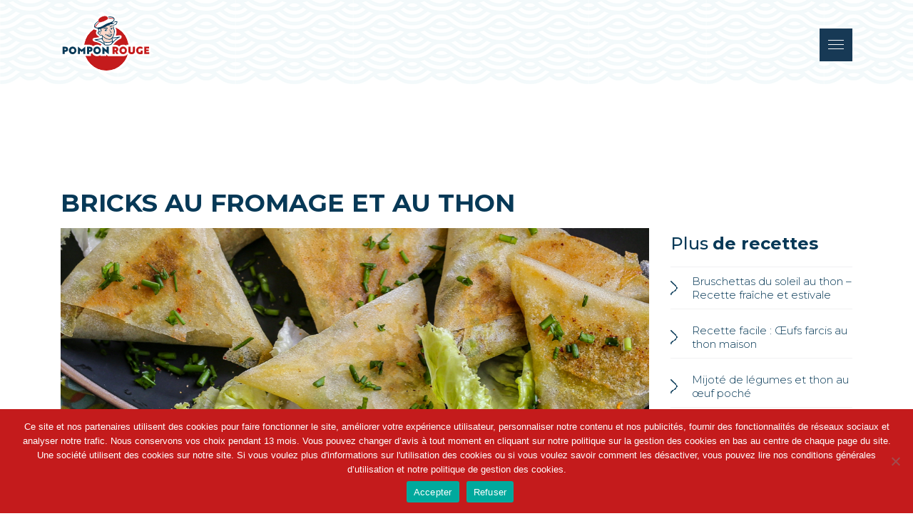

--- FILE ---
content_type: text/html; charset=UTF-8
request_url: https://www.pompon-rouge.fr/recettes/bricks-au-fromage-et-au-thon/
body_size: 9973
content:
<!DOCTYPE html>
<html lang="fr">

<head>
    <meta charset="UTF-8">
    <meta name="viewport" content="width=device-width, initial-scale=1.0">
    <title>Bricks au fromage et au thon - Pompon Rouge</title>
    <script src="https://code.jquery.com/jquery-3.5.1.slim.min.js" integrity="sha384-DfXdz2htPH0lsSSs5nCTpuj/zy4C+OGpamoFVy38MVBnE+IbbVYUew+OrCXaRkfj" crossorigin="anonymous"></script>
    <script src="https://cdn.jsdelivr.net/npm/bootstrap@4.5.3/dist/js/bootstrap.bundle.min.js" integrity="sha384-ho+j7jyWK8fNQe+A12Hb8AhRq26LrZ/JpcUGGOn+Y7RsweNrtN/tE3MoK7ZeZDyx" crossorigin="anonymous"></script>
    <link rel="stylesheet" href="https://stackpath.bootstrapcdn.com/bootstrap/4.3.1/css/bootstrap.min.css" integrity="sha384-ggOyR0iXCbMQv3Xipma34MD+dH/1fQ784/j6cY/iJTQUOhcWr7x9JvoRxT2MZw1T" crossorigin="anonymous">
    <link rel="stylesheet" href="https://www.pompon-rouge.fr/wp-content/themes/pompon-rouge-theme/assets/styles/styles.css">
    <link rel="stylesheet" href="https://www.pompon-rouge.fr/wp-content/themes/pompon-rouge-theme/assets/styles/override.css">
    <link rel="apple-touch-icon" sizes="180x180" href="https://www.pompon-rouge.fr/wp-content/themes/pompon-rouge-theme/assets/favicons/apple-touch-icon.png">
    <link rel="icon" type="image/png" sizes="32x32" href="https://www.pompon-rouge.fr/wp-content/themes/pompon-rouge-theme/assets/favicons/favicon-32x32.png">
    <link rel="icon" type="image/png" sizes="16x16" href="https://www.pompon-rouge.fr/wp-content/themes/pompon-rouge-theme/assets/favicons/favicon-16x16.png">
    <link rel="manifest" href="https://www.pompon-rouge.fr/wp-content/themes/pompon-rouge-theme/assets/favicons/site.webmanifest">
    <link rel="mask-icon" href="https://www.pompon-rouge.fr/wp-content/themes/pompon-rouge-theme/assets/favicons/safari-pinned-tab.svg" color="#c41b1c">
    <meta name="msapplication-TileColor" content="#ffffff">
    <meta name="theme-color" content="#ffffff">
    <script src="https://cdnjs.cloudflare.com/ajax/libs/gsap/3.5.1/gsap.min.js"></script>
    <script src="https://cdnjs.cloudflare.com/ajax/libs/gsap/3.5.1/ScrollTrigger.min.js"></script>
    <!-- <script defer src="https://www.pompon-rouge.fr/wp-content/themes/pompon-rouge-theme/assets/js/animations.js"></script> -->
    <script defer src="https://www.pompon-rouge.fr/wp-content/themes/pompon-rouge-theme/assets/js/menu.js"></script>
    <script src="https://polyfill.io/v3/polyfill.min.js?features=default"></script>
    <script src="https://www.pompon-rouge.fr/wp-content/themes/pompon-rouge-theme/assets/js/map.js"></script>
    
    <!-- Global site tag (gtag.js) - Google Analytics -->
<script async src="https://www.googletagmanager.com/gtag/js?id=G-YL5W05SSCW"></script>
<script>
  window.dataLayer = window.dataLayer || [];
  function gtag(){dataLayer.push(arguments);}
  gtag('js', new Date());

  gtag('config', 'G-YL5W05SSCW');
</script>
    <meta name='robots' content='index, follow, max-image-preview:large, max-snippet:-1, max-video-preview:-1' />
	<style>img:is([sizes="auto" i], [sizes^="auto," i]) { contain-intrinsic-size: 3000px 1500px }</style>
	
	<!-- This site is optimized with the Yoast SEO plugin v26.4 - https://yoast.com/wordpress/plugins/seo/ -->
	<link rel="canonical" href="https://www.pompon-rouge.fr/recettes/bricks-au-fromage-et-au-thon/" />
	<meta property="og:locale" content="fr_FR" />
	<meta property="og:type" content="article" />
	<meta property="og:title" content="Bricks au fromage et au thon - Pompon Rouge" />
	<meta property="og:description" content="Préparation : 20min4 pers. Ingrédients : Préparation :" />
	<meta property="og:url" content="https://www.pompon-rouge.fr/recettes/bricks-au-fromage-et-au-thon/" />
	<meta property="og:site_name" content="Pompon Rouge" />
	<meta property="article:modified_time" content="2023-06-02T15:13:18+00:00" />
	<meta property="og:image" content="https://www.pompon-rouge.fr/wp-content/uploads/2023/06/Recette-pompon-rouge-bricks.jpeg" />
	<meta property="og:image:width" content="1080" />
	<meta property="og:image:height" content="1080" />
	<meta property="og:image:type" content="image/jpeg" />
	<meta name="twitter:card" content="summary_large_image" />
	<meta name="twitter:label1" content="Durée de lecture estimée" />
	<meta name="twitter:data1" content="1 minute" />
	<script type="application/ld+json" class="yoast-schema-graph">{"@context":"https://schema.org","@graph":[{"@type":"WebPage","@id":"https://www.pompon-rouge.fr/recettes/bricks-au-fromage-et-au-thon/","url":"https://www.pompon-rouge.fr/recettes/bricks-au-fromage-et-au-thon/","name":"Bricks au fromage et au thon - Pompon Rouge","isPartOf":{"@id":"https://www.pompon-rouge.fr/#website"},"primaryImageOfPage":{"@id":"https://www.pompon-rouge.fr/recettes/bricks-au-fromage-et-au-thon/#primaryimage"},"image":{"@id":"https://www.pompon-rouge.fr/recettes/bricks-au-fromage-et-au-thon/#primaryimage"},"thumbnailUrl":"https://www.pompon-rouge.fr/wp-content/uploads/2023/06/Recette-pompon-rouge-bricks.jpeg","datePublished":"2023-06-02T15:13:17+00:00","dateModified":"2023-06-02T15:13:18+00:00","breadcrumb":{"@id":"https://www.pompon-rouge.fr/recettes/bricks-au-fromage-et-au-thon/#breadcrumb"},"inLanguage":"fr-FR","potentialAction":[{"@type":"ReadAction","target":["https://www.pompon-rouge.fr/recettes/bricks-au-fromage-et-au-thon/"]}]},{"@type":"ImageObject","inLanguage":"fr-FR","@id":"https://www.pompon-rouge.fr/recettes/bricks-au-fromage-et-au-thon/#primaryimage","url":"https://www.pompon-rouge.fr/wp-content/uploads/2023/06/Recette-pompon-rouge-bricks.jpeg","contentUrl":"https://www.pompon-rouge.fr/wp-content/uploads/2023/06/Recette-pompon-rouge-bricks.jpeg","width":1080,"height":1080},{"@type":"BreadcrumbList","@id":"https://www.pompon-rouge.fr/recettes/bricks-au-fromage-et-au-thon/#breadcrumb","itemListElement":[{"@type":"ListItem","position":1,"name":"Accueil","item":"https://www.pompon-rouge.fr/"},{"@type":"ListItem","position":2,"name":"Recettes","item":"https://www.pompon-rouge.fr/recettes/"},{"@type":"ListItem","position":3,"name":"Bricks au fromage et au thon"}]},{"@type":"WebSite","@id":"https://www.pompon-rouge.fr/#website","url":"https://www.pompon-rouge.fr/","name":"Pompon Rouge","description":"Un site utilisant WordPress","potentialAction":[{"@type":"SearchAction","target":{"@type":"EntryPoint","urlTemplate":"https://www.pompon-rouge.fr/?s={search_term_string}"},"query-input":{"@type":"PropertyValueSpecification","valueRequired":true,"valueName":"search_term_string"}}],"inLanguage":"fr-FR"}]}</script>
	<!-- / Yoast SEO plugin. -->


<script type="text/javascript">
/* <![CDATA[ */
window._wpemojiSettings = {"baseUrl":"https:\/\/s.w.org\/images\/core\/emoji\/16.0.1\/72x72\/","ext":".png","svgUrl":"https:\/\/s.w.org\/images\/core\/emoji\/16.0.1\/svg\/","svgExt":".svg","source":{"concatemoji":"https:\/\/www.pompon-rouge.fr\/wp-includes\/js\/wp-emoji-release.min.js?ver=6.8.3"}};
/*! This file is auto-generated */
!function(s,n){var o,i,e;function c(e){try{var t={supportTests:e,timestamp:(new Date).valueOf()};sessionStorage.setItem(o,JSON.stringify(t))}catch(e){}}function p(e,t,n){e.clearRect(0,0,e.canvas.width,e.canvas.height),e.fillText(t,0,0);var t=new Uint32Array(e.getImageData(0,0,e.canvas.width,e.canvas.height).data),a=(e.clearRect(0,0,e.canvas.width,e.canvas.height),e.fillText(n,0,0),new Uint32Array(e.getImageData(0,0,e.canvas.width,e.canvas.height).data));return t.every(function(e,t){return e===a[t]})}function u(e,t){e.clearRect(0,0,e.canvas.width,e.canvas.height),e.fillText(t,0,0);for(var n=e.getImageData(16,16,1,1),a=0;a<n.data.length;a++)if(0!==n.data[a])return!1;return!0}function f(e,t,n,a){switch(t){case"flag":return n(e,"\ud83c\udff3\ufe0f\u200d\u26a7\ufe0f","\ud83c\udff3\ufe0f\u200b\u26a7\ufe0f")?!1:!n(e,"\ud83c\udde8\ud83c\uddf6","\ud83c\udde8\u200b\ud83c\uddf6")&&!n(e,"\ud83c\udff4\udb40\udc67\udb40\udc62\udb40\udc65\udb40\udc6e\udb40\udc67\udb40\udc7f","\ud83c\udff4\u200b\udb40\udc67\u200b\udb40\udc62\u200b\udb40\udc65\u200b\udb40\udc6e\u200b\udb40\udc67\u200b\udb40\udc7f");case"emoji":return!a(e,"\ud83e\udedf")}return!1}function g(e,t,n,a){var r="undefined"!=typeof WorkerGlobalScope&&self instanceof WorkerGlobalScope?new OffscreenCanvas(300,150):s.createElement("canvas"),o=r.getContext("2d",{willReadFrequently:!0}),i=(o.textBaseline="top",o.font="600 32px Arial",{});return e.forEach(function(e){i[e]=t(o,e,n,a)}),i}function t(e){var t=s.createElement("script");t.src=e,t.defer=!0,s.head.appendChild(t)}"undefined"!=typeof Promise&&(o="wpEmojiSettingsSupports",i=["flag","emoji"],n.supports={everything:!0,everythingExceptFlag:!0},e=new Promise(function(e){s.addEventListener("DOMContentLoaded",e,{once:!0})}),new Promise(function(t){var n=function(){try{var e=JSON.parse(sessionStorage.getItem(o));if("object"==typeof e&&"number"==typeof e.timestamp&&(new Date).valueOf()<e.timestamp+604800&&"object"==typeof e.supportTests)return e.supportTests}catch(e){}return null}();if(!n){if("undefined"!=typeof Worker&&"undefined"!=typeof OffscreenCanvas&&"undefined"!=typeof URL&&URL.createObjectURL&&"undefined"!=typeof Blob)try{var e="postMessage("+g.toString()+"("+[JSON.stringify(i),f.toString(),p.toString(),u.toString()].join(",")+"));",a=new Blob([e],{type:"text/javascript"}),r=new Worker(URL.createObjectURL(a),{name:"wpTestEmojiSupports"});return void(r.onmessage=function(e){c(n=e.data),r.terminate(),t(n)})}catch(e){}c(n=g(i,f,p,u))}t(n)}).then(function(e){for(var t in e)n.supports[t]=e[t],n.supports.everything=n.supports.everything&&n.supports[t],"flag"!==t&&(n.supports.everythingExceptFlag=n.supports.everythingExceptFlag&&n.supports[t]);n.supports.everythingExceptFlag=n.supports.everythingExceptFlag&&!n.supports.flag,n.DOMReady=!1,n.readyCallback=function(){n.DOMReady=!0}}).then(function(){return e}).then(function(){var e;n.supports.everything||(n.readyCallback(),(e=n.source||{}).concatemoji?t(e.concatemoji):e.wpemoji&&e.twemoji&&(t(e.twemoji),t(e.wpemoji)))}))}((window,document),window._wpemojiSettings);
/* ]]> */
</script>
<style id='wp-emoji-styles-inline-css' type='text/css'>

	img.wp-smiley, img.emoji {
		display: inline !important;
		border: none !important;
		box-shadow: none !important;
		height: 1em !important;
		width: 1em !important;
		margin: 0 0.07em !important;
		vertical-align: -0.1em !important;
		background: none !important;
		padding: 0 !important;
	}
</style>
<link rel='stylesheet' id='wp-block-library-css' href='https://www.pompon-rouge.fr/wp-includes/css/dist/block-library/style.min.css?ver=6.8.3' type='text/css' media='all' />
<style id='classic-theme-styles-inline-css' type='text/css'>
/*! This file is auto-generated */
.wp-block-button__link{color:#fff;background-color:#32373c;border-radius:9999px;box-shadow:none;text-decoration:none;padding:calc(.667em + 2px) calc(1.333em + 2px);font-size:1.125em}.wp-block-file__button{background:#32373c;color:#fff;text-decoration:none}
</style>
<style id='global-styles-inline-css' type='text/css'>
:root{--wp--preset--aspect-ratio--square: 1;--wp--preset--aspect-ratio--4-3: 4/3;--wp--preset--aspect-ratio--3-4: 3/4;--wp--preset--aspect-ratio--3-2: 3/2;--wp--preset--aspect-ratio--2-3: 2/3;--wp--preset--aspect-ratio--16-9: 16/9;--wp--preset--aspect-ratio--9-16: 9/16;--wp--preset--color--black: #000000;--wp--preset--color--cyan-bluish-gray: #abb8c3;--wp--preset--color--white: #ffffff;--wp--preset--color--pale-pink: #f78da7;--wp--preset--color--vivid-red: #cf2e2e;--wp--preset--color--luminous-vivid-orange: #ff6900;--wp--preset--color--luminous-vivid-amber: #fcb900;--wp--preset--color--light-green-cyan: #7bdcb5;--wp--preset--color--vivid-green-cyan: #00d084;--wp--preset--color--pale-cyan-blue: #8ed1fc;--wp--preset--color--vivid-cyan-blue: #0693e3;--wp--preset--color--vivid-purple: #9b51e0;--wp--preset--gradient--vivid-cyan-blue-to-vivid-purple: linear-gradient(135deg,rgba(6,147,227,1) 0%,rgb(155,81,224) 100%);--wp--preset--gradient--light-green-cyan-to-vivid-green-cyan: linear-gradient(135deg,rgb(122,220,180) 0%,rgb(0,208,130) 100%);--wp--preset--gradient--luminous-vivid-amber-to-luminous-vivid-orange: linear-gradient(135deg,rgba(252,185,0,1) 0%,rgba(255,105,0,1) 100%);--wp--preset--gradient--luminous-vivid-orange-to-vivid-red: linear-gradient(135deg,rgba(255,105,0,1) 0%,rgb(207,46,46) 100%);--wp--preset--gradient--very-light-gray-to-cyan-bluish-gray: linear-gradient(135deg,rgb(238,238,238) 0%,rgb(169,184,195) 100%);--wp--preset--gradient--cool-to-warm-spectrum: linear-gradient(135deg,rgb(74,234,220) 0%,rgb(151,120,209) 20%,rgb(207,42,186) 40%,rgb(238,44,130) 60%,rgb(251,105,98) 80%,rgb(254,248,76) 100%);--wp--preset--gradient--blush-light-purple: linear-gradient(135deg,rgb(255,206,236) 0%,rgb(152,150,240) 100%);--wp--preset--gradient--blush-bordeaux: linear-gradient(135deg,rgb(254,205,165) 0%,rgb(254,45,45) 50%,rgb(107,0,62) 100%);--wp--preset--gradient--luminous-dusk: linear-gradient(135deg,rgb(255,203,112) 0%,rgb(199,81,192) 50%,rgb(65,88,208) 100%);--wp--preset--gradient--pale-ocean: linear-gradient(135deg,rgb(255,245,203) 0%,rgb(182,227,212) 50%,rgb(51,167,181) 100%);--wp--preset--gradient--electric-grass: linear-gradient(135deg,rgb(202,248,128) 0%,rgb(113,206,126) 100%);--wp--preset--gradient--midnight: linear-gradient(135deg,rgb(2,3,129) 0%,rgb(40,116,252) 100%);--wp--preset--font-size--small: 13px;--wp--preset--font-size--medium: 20px;--wp--preset--font-size--large: 36px;--wp--preset--font-size--x-large: 42px;--wp--preset--spacing--20: 0.44rem;--wp--preset--spacing--30: 0.67rem;--wp--preset--spacing--40: 1rem;--wp--preset--spacing--50: 1.5rem;--wp--preset--spacing--60: 2.25rem;--wp--preset--spacing--70: 3.38rem;--wp--preset--spacing--80: 5.06rem;--wp--preset--shadow--natural: 6px 6px 9px rgba(0, 0, 0, 0.2);--wp--preset--shadow--deep: 12px 12px 50px rgba(0, 0, 0, 0.4);--wp--preset--shadow--sharp: 6px 6px 0px rgba(0, 0, 0, 0.2);--wp--preset--shadow--outlined: 6px 6px 0px -3px rgba(255, 255, 255, 1), 6px 6px rgba(0, 0, 0, 1);--wp--preset--shadow--crisp: 6px 6px 0px rgba(0, 0, 0, 1);}:where(.is-layout-flex){gap: 0.5em;}:where(.is-layout-grid){gap: 0.5em;}body .is-layout-flex{display: flex;}.is-layout-flex{flex-wrap: wrap;align-items: center;}.is-layout-flex > :is(*, div){margin: 0;}body .is-layout-grid{display: grid;}.is-layout-grid > :is(*, div){margin: 0;}:where(.wp-block-columns.is-layout-flex){gap: 2em;}:where(.wp-block-columns.is-layout-grid){gap: 2em;}:where(.wp-block-post-template.is-layout-flex){gap: 1.25em;}:where(.wp-block-post-template.is-layout-grid){gap: 1.25em;}.has-black-color{color: var(--wp--preset--color--black) !important;}.has-cyan-bluish-gray-color{color: var(--wp--preset--color--cyan-bluish-gray) !important;}.has-white-color{color: var(--wp--preset--color--white) !important;}.has-pale-pink-color{color: var(--wp--preset--color--pale-pink) !important;}.has-vivid-red-color{color: var(--wp--preset--color--vivid-red) !important;}.has-luminous-vivid-orange-color{color: var(--wp--preset--color--luminous-vivid-orange) !important;}.has-luminous-vivid-amber-color{color: var(--wp--preset--color--luminous-vivid-amber) !important;}.has-light-green-cyan-color{color: var(--wp--preset--color--light-green-cyan) !important;}.has-vivid-green-cyan-color{color: var(--wp--preset--color--vivid-green-cyan) !important;}.has-pale-cyan-blue-color{color: var(--wp--preset--color--pale-cyan-blue) !important;}.has-vivid-cyan-blue-color{color: var(--wp--preset--color--vivid-cyan-blue) !important;}.has-vivid-purple-color{color: var(--wp--preset--color--vivid-purple) !important;}.has-black-background-color{background-color: var(--wp--preset--color--black) !important;}.has-cyan-bluish-gray-background-color{background-color: var(--wp--preset--color--cyan-bluish-gray) !important;}.has-white-background-color{background-color: var(--wp--preset--color--white) !important;}.has-pale-pink-background-color{background-color: var(--wp--preset--color--pale-pink) !important;}.has-vivid-red-background-color{background-color: var(--wp--preset--color--vivid-red) !important;}.has-luminous-vivid-orange-background-color{background-color: var(--wp--preset--color--luminous-vivid-orange) !important;}.has-luminous-vivid-amber-background-color{background-color: var(--wp--preset--color--luminous-vivid-amber) !important;}.has-light-green-cyan-background-color{background-color: var(--wp--preset--color--light-green-cyan) !important;}.has-vivid-green-cyan-background-color{background-color: var(--wp--preset--color--vivid-green-cyan) !important;}.has-pale-cyan-blue-background-color{background-color: var(--wp--preset--color--pale-cyan-blue) !important;}.has-vivid-cyan-blue-background-color{background-color: var(--wp--preset--color--vivid-cyan-blue) !important;}.has-vivid-purple-background-color{background-color: var(--wp--preset--color--vivid-purple) !important;}.has-black-border-color{border-color: var(--wp--preset--color--black) !important;}.has-cyan-bluish-gray-border-color{border-color: var(--wp--preset--color--cyan-bluish-gray) !important;}.has-white-border-color{border-color: var(--wp--preset--color--white) !important;}.has-pale-pink-border-color{border-color: var(--wp--preset--color--pale-pink) !important;}.has-vivid-red-border-color{border-color: var(--wp--preset--color--vivid-red) !important;}.has-luminous-vivid-orange-border-color{border-color: var(--wp--preset--color--luminous-vivid-orange) !important;}.has-luminous-vivid-amber-border-color{border-color: var(--wp--preset--color--luminous-vivid-amber) !important;}.has-light-green-cyan-border-color{border-color: var(--wp--preset--color--light-green-cyan) !important;}.has-vivid-green-cyan-border-color{border-color: var(--wp--preset--color--vivid-green-cyan) !important;}.has-pale-cyan-blue-border-color{border-color: var(--wp--preset--color--pale-cyan-blue) !important;}.has-vivid-cyan-blue-border-color{border-color: var(--wp--preset--color--vivid-cyan-blue) !important;}.has-vivid-purple-border-color{border-color: var(--wp--preset--color--vivid-purple) !important;}.has-vivid-cyan-blue-to-vivid-purple-gradient-background{background: var(--wp--preset--gradient--vivid-cyan-blue-to-vivid-purple) !important;}.has-light-green-cyan-to-vivid-green-cyan-gradient-background{background: var(--wp--preset--gradient--light-green-cyan-to-vivid-green-cyan) !important;}.has-luminous-vivid-amber-to-luminous-vivid-orange-gradient-background{background: var(--wp--preset--gradient--luminous-vivid-amber-to-luminous-vivid-orange) !important;}.has-luminous-vivid-orange-to-vivid-red-gradient-background{background: var(--wp--preset--gradient--luminous-vivid-orange-to-vivid-red) !important;}.has-very-light-gray-to-cyan-bluish-gray-gradient-background{background: var(--wp--preset--gradient--very-light-gray-to-cyan-bluish-gray) !important;}.has-cool-to-warm-spectrum-gradient-background{background: var(--wp--preset--gradient--cool-to-warm-spectrum) !important;}.has-blush-light-purple-gradient-background{background: var(--wp--preset--gradient--blush-light-purple) !important;}.has-blush-bordeaux-gradient-background{background: var(--wp--preset--gradient--blush-bordeaux) !important;}.has-luminous-dusk-gradient-background{background: var(--wp--preset--gradient--luminous-dusk) !important;}.has-pale-ocean-gradient-background{background: var(--wp--preset--gradient--pale-ocean) !important;}.has-electric-grass-gradient-background{background: var(--wp--preset--gradient--electric-grass) !important;}.has-midnight-gradient-background{background: var(--wp--preset--gradient--midnight) !important;}.has-small-font-size{font-size: var(--wp--preset--font-size--small) !important;}.has-medium-font-size{font-size: var(--wp--preset--font-size--medium) !important;}.has-large-font-size{font-size: var(--wp--preset--font-size--large) !important;}.has-x-large-font-size{font-size: var(--wp--preset--font-size--x-large) !important;}
:where(.wp-block-post-template.is-layout-flex){gap: 1.25em;}:where(.wp-block-post-template.is-layout-grid){gap: 1.25em;}
:where(.wp-block-columns.is-layout-flex){gap: 2em;}:where(.wp-block-columns.is-layout-grid){gap: 2em;}
:root :where(.wp-block-pullquote){font-size: 1.5em;line-height: 1.6;}
</style>
<link rel='stylesheet' id='contact-form-7-css' href='https://www.pompon-rouge.fr/wp-content/plugins/contact-form-7/includes/css/styles.css?ver=6.1.3' type='text/css' media='all' />
<link rel='stylesheet' id='cookie-notice-front-css' href='https://www.pompon-rouge.fr/wp-content/plugins/cookie-notice/css/front.min.css?ver=2.5.9' type='text/css' media='all' />
<script type="text/javascript" id="cookie-notice-front-js-before">
/* <![CDATA[ */
var cnArgs = {"ajaxUrl":"https:\/\/www.pompon-rouge.fr\/wp-admin\/admin-ajax.php","nonce":"8e9a7e0c25","hideEffect":"fade","position":"bottom","onScroll":false,"onScrollOffset":100,"onClick":false,"cookieName":"cookie_notice_accepted","cookieTime":31536000,"cookieTimeRejected":31536000,"globalCookie":false,"redirection":true,"cache":false,"revokeCookies":true,"revokeCookiesOpt":"manual"};
/* ]]> */
</script>
<script type="text/javascript" src="https://www.pompon-rouge.fr/wp-content/plugins/cookie-notice/js/front.min.js?ver=2.5.9" id="cookie-notice-front-js"></script>
<link rel="https://api.w.org/" href="https://www.pompon-rouge.fr/wp-json/" /><link rel="alternate" title="JSON" type="application/json" href="https://www.pompon-rouge.fr/wp-json/wp/v2/recettes/1423" /><link rel="EditURI" type="application/rsd+xml" title="RSD" href="https://www.pompon-rouge.fr/xmlrpc.php?rsd" />
<meta name="generator" content="WordPress 6.8.3" />
<link rel='shortlink' href='https://www.pompon-rouge.fr/?p=1423' />
<link rel="alternate" title="oEmbed (JSON)" type="application/json+oembed" href="https://www.pompon-rouge.fr/wp-json/oembed/1.0/embed?url=https%3A%2F%2Fwww.pompon-rouge.fr%2Frecettes%2Fbricks-au-fromage-et-au-thon%2F" />
<link rel="alternate" title="oEmbed (XML)" type="text/xml+oembed" href="https://www.pompon-rouge.fr/wp-json/oembed/1.0/embed?url=https%3A%2F%2Fwww.pompon-rouge.fr%2Frecettes%2Fbricks-au-fromage-et-au-thon%2F&#038;format=xml" />
<meta name="generator" content="WPML ver:4.8.5 stt:1,4;" />

</head>

<body>
            <!-- style="height: 360px; background-image: url('');"; -->


    <header id="header" class=" header-special header-special_read" >
        <div id="filtre"></div>
        <div class="container-fluid">
            <div class="row">
                                <div class="container z-10">
                    <div class="header-menu">
                        <div class="logo">
                            <a href="https://www.pompon-rouge.fr"> <img src="https://www.pompon-rouge.fr/wp-content/uploads/2020/11/logo-pompon-rouge.svg" class="attachment-full size-full" alt="logo-pompon-rouge" decoding="async" /></a>
                        </div>
                        <div class="right-header">
                            <!-- <div class="language">FR | EN</div> -->
                            <div class="menu" id="menuButton">
                                <div class="line-menu"></div>
                                <div class="line-menu"></div>
                                <div class="line-menu three"></div>
                            </div>
                        </div>
                    </div>

                    

                        <div class="row">
                            <div class="col-lg-9">
                                                            </div>
                        </div>
                </div>
                        </div>
        </div>


        <div class="p-menu" id="menu">
            <div class="container-menu">
                <nav>
                    <div class="right-header">
                        <!-- <div class="language">FR | EN</div> -->
                        <div class="menu" id="menuButtonOpen">
                            <div class="line-menu first-open"></div>
                            <div class="line-menu two-open"></div>
                            <div class="line-menu three-open"></div>
                        </div>
                    </div>
                    <div class="menu-menu-principal-container"><ul id="menu-menu-principal" class="menu"><li id="menu-item-126" class="menu-item menu-item-type-post_type menu-item-object-page menu-item-home menu-item-126"><a href="https://www.pompon-rouge.fr/">Accueil</a></li>
<li id="menu-item-127" class="menu-item menu-item-type-post_type menu-item-object-page menu-item-127"><a href="https://www.pompon-rouge.fr/une-marque-historique-du-marche-francais/">La marque</a></li>
<li id="menu-item-128" class="menu-item menu-item-type-post_type menu-item-object-page menu-item-has-children menu-item-128"><a href="https://www.pompon-rouge.fr/les-gammes/">Les gammes</a>
<ul class="sub-menu">
	<li id="menu-item-131" class="menu-item menu-item-type-post_type menu-item-object-page menu-item-131"><a href="https://www.pompon-rouge.fr/les-gammes/pompon-rouge-tradition/">Pompon Rouge tradition</a></li>
	<li id="menu-item-130" class="menu-item menu-item-type-post_type menu-item-object-page menu-item-130"><a href="https://www.pompon-rouge.fr/les-gammes/pompon-rouge-selection/">Pompon Rouge sélection</a></li>
	<li id="menu-item-129" class="menu-item menu-item-type-post_type menu-item-object-page menu-item-129"><a href="https://www.pompon-rouge.fr/les-gammes/pompon-rouge-reserve/">Pompon Rouge réserve</a></li>
</ul>
</li>
<li id="menu-item-142" class="menu-item menu-item-type-post_type_archive menu-item-object-recettes menu-item-142"><a href="https://www.pompon-rouge.fr/recettes/">Les recettes</a></li>
<li id="menu-item-290" class="menu-item menu-item-type-post_type menu-item-object-page menu-item-290"><a href="https://www.pompon-rouge.fr/actualite/">Actualité</a></li>
<li id="menu-item-135" class="menu-item menu-item-type-post_type menu-item-object-page menu-item-135"><a href="https://www.pompon-rouge.fr/contact/">Contact</a></li>
</ul></div>                </nav>
                <div class="social">
                    <span>Nous suivre</span>
                    <div class="social-container">
                        <div class="social-item">
                            <a target="_blank" href="https://www.facebook.com/pomponrouge.fr"> <img src="https://www.pompon-rouge.fr/wp-content/themes/pompon-rouge-theme/assets/images/fb.svg" alt="facebook"></a>
                        </div>
                        <div class="social-item">
                            <a target="_blank" href="https://www.linkedin.com/company/pompon-rouge-ocean/"><img src="https://www.pompon-rouge.fr/wp-content/themes/pompon-rouge-theme/assets/images/linkedin-pompon-rouge.svg" alt="linkedin"></a>
                        </div>
                        <div class="social-item">
                            <a target="_blank" href=" https://www.instagram.com/thonpomponrouge/"> <img src="https://www.pompon-rouge.fr/wp-content/themes/pompon-rouge-theme/assets/images/instagram-pompon-rouge.svg" alt="instagram"></a>
                        </div>
                    </div>
                </div>
            </div>
        </div>
    </header>

    <main>
<section class="actu">
            <div class="container">
                <div class="row">
                    <div class="col-md-9">
                        <h1>Bricks au fromage et au thon</h1>
                    </div>
                </div>
                <div class="row">
                    <div class="col-md-9 read">
                        <div class="actu-big-picture mb-4">
                        <img width="1080" height="1080" src="https://www.pompon-rouge.fr/wp-content/uploads/2023/06/Recette-pompon-rouge-bricks.jpeg" class="attachment-post-thumbnail size-post-thumbnail wp-post-image" alt="" decoding="async" fetchpriority="high" srcset="https://www.pompon-rouge.fr/wp-content/uploads/2023/06/Recette-pompon-rouge-bricks.jpeg 1080w, https://www.pompon-rouge.fr/wp-content/uploads/2023/06/Recette-pompon-rouge-bricks-300x300.jpeg 300w, https://www.pompon-rouge.fr/wp-content/uploads/2023/06/Recette-pompon-rouge-bricks-1024x1024.jpeg 1024w, https://www.pompon-rouge.fr/wp-content/uploads/2023/06/Recette-pompon-rouge-bricks-150x150.jpeg 150w, https://www.pompon-rouge.fr/wp-content/uploads/2023/06/Recette-pompon-rouge-bricks-768x768.jpeg 768w" sizes="(max-width: 1080px) 100vw, 1080px" />                        </div>
                      
<p><strong>Préparation</strong> : 20min<br>4 pers.</p>



<h2 class="wp-block-heading">Ingrédients :</h2>



<ul class="wp-block-list">
<li>1 boîte de thon Pompon Rouge Tradition</li>



<li>200g de fromage râpé</li>



<li>2 oeufs</li>



<li>1 oignon</li>



<li>Des feuilles de brick</li>



<li>Sel</li>



<li>Poivre</li>
</ul>



<h2 class="wp-block-heading">Préparation :</h2>



<ul class="wp-block-list">
<li>Dans une poêle à feu doux, faire caraméliser l’oignon coupé en morceaux au préalable.</li>



<li>Une fois bien caramélisé, dans un bol, mélanger l’oignon avec le fromage râpé, le sel et le poivre.</li>



<li>Rajouter ensuite le thon et les deux œufs à la farce et bien mélanger.</li>



<li>Plier les feuilles de bricks en carré afin de pouvoir rajouter la farce au centre puis rouler la brick pour la refermer.</li>



<li>Laisser dorer les bricks dans l’huile à feu moyen puis les déposer sur un essuie-tout pour absorber l’excédent d’huile et vous pouvez déguster !</li>
</ul>
                    </div>
                    <div class="col-md-3">
    <div class="more-right">
                <h3>Plus <span>de recettes</span></h3>
        <ul>
                                <li><a href="https://www.pompon-rouge.fr/recettes/bruschettas-du-soleil-au-thon-recette-fraiche-et-estivale/">Bruschettas du soleil au thon – Recette fraîche et estivale</a></li>

                                    <li><a href="https://www.pompon-rouge.fr/recettes/recette-facile-oeufs-farcis-au-thon-maison/">Recette facile : Œufs farcis au thon maison</a></li>

                                    <li><a href="https://www.pompon-rouge.fr/recettes/mijote-de-legumes-et-thon-au-oeuf-poche/">Mijoté de légumes et thon au œuf poché</a></li>

                                    <li><a href="https://www.pompon-rouge.fr/recettes/rouleaux-daubergines-farcis-au-thon-et-a-la-creme/">Rouleaux d’aubergines farcis au thon et à la crème</a></li>

                                    <li><a href="https://www.pompon-rouge.fr/recettes/verrine-de-thon-et-fromage-frais/">Verrine de Thon et Fromage Frais</a></li>

                                    </ul>
    </div>
    <div class="contact-us">
        <img src="https://www.pompon-rouge.fr/wp-content/themes/pompon-rouge-theme/assets/images/boat-blue.svg" alt="boat">
        <a href="https://www.pompon-rouge.fr/contact/"><button>contactez-nous</button></a>
    </div>
</div>                </div>
            </div>
        </section>
</main>

<footer>
  <script type="speculationrules">
{"prefetch":[{"source":"document","where":{"and":[{"href_matches":"\/*"},{"not":{"href_matches":["\/wp-*.php","\/wp-admin\/*","\/wp-content\/uploads\/*","\/wp-content\/*","\/wp-content\/plugins\/*","\/wp-content\/themes\/pompon-rouge-theme\/*","\/*\\?(.+)"]}},{"not":{"selector_matches":"a[rel~=\"nofollow\"]"}},{"not":{"selector_matches":".no-prefetch, .no-prefetch a"}}]},"eagerness":"conservative"}]}
</script>
<script type="text/javascript" src="https://www.pompon-rouge.fr/wp-includes/js/dist/hooks.min.js?ver=4d63a3d491d11ffd8ac6" id="wp-hooks-js"></script>
<script type="text/javascript" src="https://www.pompon-rouge.fr/wp-includes/js/dist/i18n.min.js?ver=5e580eb46a90c2b997e6" id="wp-i18n-js"></script>
<script type="text/javascript" id="wp-i18n-js-after">
/* <![CDATA[ */
wp.i18n.setLocaleData( { 'text direction\u0004ltr': [ 'ltr' ] } );
/* ]]> */
</script>
<script type="text/javascript" src="https://www.pompon-rouge.fr/wp-content/plugins/contact-form-7/includes/swv/js/index.js?ver=6.1.3" id="swv-js"></script>
<script type="text/javascript" id="contact-form-7-js-translations">
/* <![CDATA[ */
( function( domain, translations ) {
	var localeData = translations.locale_data[ domain ] || translations.locale_data.messages;
	localeData[""].domain = domain;
	wp.i18n.setLocaleData( localeData, domain );
} )( "contact-form-7", {"translation-revision-date":"2025-02-06 12:02:14+0000","generator":"GlotPress\/4.0.1","domain":"messages","locale_data":{"messages":{"":{"domain":"messages","plural-forms":"nplurals=2; plural=n > 1;","lang":"fr"},"This contact form is placed in the wrong place.":["Ce formulaire de contact est plac\u00e9 dans un mauvais endroit."],"Error:":["Erreur\u00a0:"]}},"comment":{"reference":"includes\/js\/index.js"}} );
/* ]]> */
</script>
<script type="text/javascript" id="contact-form-7-js-before">
/* <![CDATA[ */
var wpcf7 = {
    "api": {
        "root": "https:\/\/www.pompon-rouge.fr\/wp-json\/",
        "namespace": "contact-form-7\/v1"
    }
};
/* ]]> */
</script>
<script type="text/javascript" src="https://www.pompon-rouge.fr/wp-content/plugins/contact-form-7/includes/js/index.js?ver=6.1.3" id="contact-form-7-js"></script>
<script type="text/javascript" src="https://www.google.com/recaptcha/api.js?render=6LcqMikkAAAAAIhF0GerK6xe4Soh2JMUV-Po5KMi&amp;ver=3.0" id="google-recaptcha-js"></script>
<script type="text/javascript" src="https://www.pompon-rouge.fr/wp-includes/js/dist/vendor/wp-polyfill.min.js?ver=3.15.0" id="wp-polyfill-js"></script>
<script type="text/javascript" id="wpcf7-recaptcha-js-before">
/* <![CDATA[ */
var wpcf7_recaptcha = {
    "sitekey": "6LcqMikkAAAAAIhF0GerK6xe4Soh2JMUV-Po5KMi",
    "actions": {
        "homepage": "homepage",
        "contactform": "contactform"
    }
};
/* ]]> */
</script>
<script type="text/javascript" src="https://www.pompon-rouge.fr/wp-content/plugins/contact-form-7/modules/recaptcha/index.js?ver=6.1.3" id="wpcf7-recaptcha-js"></script>

		<!-- Cookie Notice plugin v2.5.9 by Hu-manity.co https://hu-manity.co/ -->
		<div id="cookie-notice" role="dialog" class="cookie-notice-hidden cookie-revoke-hidden cn-position-bottom" aria-label="Cookie Notice" style="background-color: rgba(196,27,28,1);"><div class="cookie-notice-container" style="color: #fff"><span id="cn-notice-text" class="cn-text-container">Ce site et nos partenaires utilisent des cookies pour faire fonctionner le site, améliorer votre expérience utilisateur, personnaliser notre contenu et nos publicités, fournir des fonctionnalités de réseaux sociaux et analyser notre trafic.

Nous conservons vos choix pendant 13 mois. Vous pouvez changer d’avis à tout moment en cliquant sur notre politique sur la gestion des cookies en bas au centre de chaque page du site.

Une société utilisent des cookies sur notre site.

Si vous voulez plus d'informations sur l'utilisation des cookies ou si vous voulez savoir comment les désactiver, vous pouvez lire nos conditions générales d’utilisation et notre politique de gestion des cookies.
</span><span id="cn-notice-buttons" class="cn-buttons-container"><button id="cn-accept-cookie" data-cookie-set="accept" class="cn-set-cookie cn-button" aria-label="Accepter" style="background-color: #00a99d">Accepter</button><button id="cn-refuse-cookie" data-cookie-set="refuse" class="cn-set-cookie cn-button" aria-label="Refuser" style="background-color: #00a99d">Refuser</button></span><button id="cn-close-notice" data-cookie-set="accept" class="cn-close-icon" aria-label="Refuser"></button></div>
			<div class="cookie-revoke-container" style="color: #fff"><span id="cn-revoke-text" class="cn-text-container">Vous pouvez révoquer votre consentement à tout moment en utilisant le bouton « Révoquer le consentement ».</span><span id="cn-revoke-buttons" class="cn-buttons-container"><button id="cn-revoke-cookie" class="cn-revoke-cookie cn-button" aria-label="Retirer mon consentement" style="background-color: #00a99d">Retirer mon consentement</button></span>
			</div>
		</div>
		<!-- / Cookie Notice plugin -->  <div class="decoration decoration-footer"></div>
  <div class="container">
    <div class="row">
      <div class="footer-logo">
      <img src="https://www.pompon-rouge.fr/wp-content/uploads/2020/11/logo-pompon-rouge.svg" class="attachment-full size-full" alt="logo-pompon-rouge" decoding="async" loading="lazy" />      </div>
      <div class="footer-infos">
        <div class="contact">
          <p style="text-align: center;"><strong></p>
<p>Contact<br />
</strong>Conserveries Des Cinq Océans<br />
Immeuble The Curve<br />
48-50 Avenue du Général De Gaulle<br />
92800 Puteaux<br />
Tel. 01 47 17 10 90<br />
© Conserveries Des Cinq Océans • <a href="http://www.pompon-rouge.fr/mentions-legales/">Mentions légales</a><br />
<a href="http://www.pompon-rouge.fr/conditions-generales-dutilisation-cgu/">Conditions Générales d’Utilisation</a> • <a href="http://www.pompon-rouge.fr/politique-de-gestion-des-cookies/">Politique de gestion des cookies</a><br />
Réalisé par l&rsquo;agence <a href="https://www.o-communication.com" target="_blank" rel="noopener">O&rsquo;communication</a></p>
<p>&nbsp;</p>
<p>&nbsp;</p>
        </div>
      </div>
    </div>
  </div>

</footer>
<a href="#header" id="scroller" class="scroller">
  <svg xmlns="http://www.w3.org/2000/svg" width="15.845" height="19.014" viewBox="0 0 15.845 19.014">
    <path id="right-arrow" d="M19.638,12.219a.792.792,0,0,0-1.092,1.148l6.077,5.764H8.792a.792.792,0,0,0,0,1.584H24.6l-6.052,5.764a.792.792,0,1,0,1.092,1.147l6.912-6.583a1.583,1.583,0,0,0-.014-2.254Z" transform="translate(-12 27.014) rotate(-90)" fill="#fff" />
  </svg>

</a>

<script async src="https://maps.googleapis.com/maps/api/js?key=AIzaSyBC2Bhh9oAzYzFnshaMfvMANfHcv9HUCSY&callback=initMap&libraries=&v=weekly"></script>
<div style="display:none">
<a href="https://dev.asthma.ie/">slot gacor</a>
</div>

</body>

</html>

--- FILE ---
content_type: text/html; charset=utf-8
request_url: https://www.google.com/recaptcha/api2/anchor?ar=1&k=6LcqMikkAAAAAIhF0GerK6xe4Soh2JMUV-Po5KMi&co=aHR0cHM6Ly93d3cucG9tcG9uLXJvdWdlLmZyOjQ0Mw..&hl=en&v=TkacYOdEJbdB_JjX802TMer9&size=invisible&anchor-ms=20000&execute-ms=15000&cb=dpw9m97z9cij
body_size: 45540
content:
<!DOCTYPE HTML><html dir="ltr" lang="en"><head><meta http-equiv="Content-Type" content="text/html; charset=UTF-8">
<meta http-equiv="X-UA-Compatible" content="IE=edge">
<title>reCAPTCHA</title>
<style type="text/css">
/* cyrillic-ext */
@font-face {
  font-family: 'Roboto';
  font-style: normal;
  font-weight: 400;
  src: url(//fonts.gstatic.com/s/roboto/v18/KFOmCnqEu92Fr1Mu72xKKTU1Kvnz.woff2) format('woff2');
  unicode-range: U+0460-052F, U+1C80-1C8A, U+20B4, U+2DE0-2DFF, U+A640-A69F, U+FE2E-FE2F;
}
/* cyrillic */
@font-face {
  font-family: 'Roboto';
  font-style: normal;
  font-weight: 400;
  src: url(//fonts.gstatic.com/s/roboto/v18/KFOmCnqEu92Fr1Mu5mxKKTU1Kvnz.woff2) format('woff2');
  unicode-range: U+0301, U+0400-045F, U+0490-0491, U+04B0-04B1, U+2116;
}
/* greek-ext */
@font-face {
  font-family: 'Roboto';
  font-style: normal;
  font-weight: 400;
  src: url(//fonts.gstatic.com/s/roboto/v18/KFOmCnqEu92Fr1Mu7mxKKTU1Kvnz.woff2) format('woff2');
  unicode-range: U+1F00-1FFF;
}
/* greek */
@font-face {
  font-family: 'Roboto';
  font-style: normal;
  font-weight: 400;
  src: url(//fonts.gstatic.com/s/roboto/v18/KFOmCnqEu92Fr1Mu4WxKKTU1Kvnz.woff2) format('woff2');
  unicode-range: U+0370-0377, U+037A-037F, U+0384-038A, U+038C, U+038E-03A1, U+03A3-03FF;
}
/* vietnamese */
@font-face {
  font-family: 'Roboto';
  font-style: normal;
  font-weight: 400;
  src: url(//fonts.gstatic.com/s/roboto/v18/KFOmCnqEu92Fr1Mu7WxKKTU1Kvnz.woff2) format('woff2');
  unicode-range: U+0102-0103, U+0110-0111, U+0128-0129, U+0168-0169, U+01A0-01A1, U+01AF-01B0, U+0300-0301, U+0303-0304, U+0308-0309, U+0323, U+0329, U+1EA0-1EF9, U+20AB;
}
/* latin-ext */
@font-face {
  font-family: 'Roboto';
  font-style: normal;
  font-weight: 400;
  src: url(//fonts.gstatic.com/s/roboto/v18/KFOmCnqEu92Fr1Mu7GxKKTU1Kvnz.woff2) format('woff2');
  unicode-range: U+0100-02BA, U+02BD-02C5, U+02C7-02CC, U+02CE-02D7, U+02DD-02FF, U+0304, U+0308, U+0329, U+1D00-1DBF, U+1E00-1E9F, U+1EF2-1EFF, U+2020, U+20A0-20AB, U+20AD-20C0, U+2113, U+2C60-2C7F, U+A720-A7FF;
}
/* latin */
@font-face {
  font-family: 'Roboto';
  font-style: normal;
  font-weight: 400;
  src: url(//fonts.gstatic.com/s/roboto/v18/KFOmCnqEu92Fr1Mu4mxKKTU1Kg.woff2) format('woff2');
  unicode-range: U+0000-00FF, U+0131, U+0152-0153, U+02BB-02BC, U+02C6, U+02DA, U+02DC, U+0304, U+0308, U+0329, U+2000-206F, U+20AC, U+2122, U+2191, U+2193, U+2212, U+2215, U+FEFF, U+FFFD;
}
/* cyrillic-ext */
@font-face {
  font-family: 'Roboto';
  font-style: normal;
  font-weight: 500;
  src: url(//fonts.gstatic.com/s/roboto/v18/KFOlCnqEu92Fr1MmEU9fCRc4AMP6lbBP.woff2) format('woff2');
  unicode-range: U+0460-052F, U+1C80-1C8A, U+20B4, U+2DE0-2DFF, U+A640-A69F, U+FE2E-FE2F;
}
/* cyrillic */
@font-face {
  font-family: 'Roboto';
  font-style: normal;
  font-weight: 500;
  src: url(//fonts.gstatic.com/s/roboto/v18/KFOlCnqEu92Fr1MmEU9fABc4AMP6lbBP.woff2) format('woff2');
  unicode-range: U+0301, U+0400-045F, U+0490-0491, U+04B0-04B1, U+2116;
}
/* greek-ext */
@font-face {
  font-family: 'Roboto';
  font-style: normal;
  font-weight: 500;
  src: url(//fonts.gstatic.com/s/roboto/v18/KFOlCnqEu92Fr1MmEU9fCBc4AMP6lbBP.woff2) format('woff2');
  unicode-range: U+1F00-1FFF;
}
/* greek */
@font-face {
  font-family: 'Roboto';
  font-style: normal;
  font-weight: 500;
  src: url(//fonts.gstatic.com/s/roboto/v18/KFOlCnqEu92Fr1MmEU9fBxc4AMP6lbBP.woff2) format('woff2');
  unicode-range: U+0370-0377, U+037A-037F, U+0384-038A, U+038C, U+038E-03A1, U+03A3-03FF;
}
/* vietnamese */
@font-face {
  font-family: 'Roboto';
  font-style: normal;
  font-weight: 500;
  src: url(//fonts.gstatic.com/s/roboto/v18/KFOlCnqEu92Fr1MmEU9fCxc4AMP6lbBP.woff2) format('woff2');
  unicode-range: U+0102-0103, U+0110-0111, U+0128-0129, U+0168-0169, U+01A0-01A1, U+01AF-01B0, U+0300-0301, U+0303-0304, U+0308-0309, U+0323, U+0329, U+1EA0-1EF9, U+20AB;
}
/* latin-ext */
@font-face {
  font-family: 'Roboto';
  font-style: normal;
  font-weight: 500;
  src: url(//fonts.gstatic.com/s/roboto/v18/KFOlCnqEu92Fr1MmEU9fChc4AMP6lbBP.woff2) format('woff2');
  unicode-range: U+0100-02BA, U+02BD-02C5, U+02C7-02CC, U+02CE-02D7, U+02DD-02FF, U+0304, U+0308, U+0329, U+1D00-1DBF, U+1E00-1E9F, U+1EF2-1EFF, U+2020, U+20A0-20AB, U+20AD-20C0, U+2113, U+2C60-2C7F, U+A720-A7FF;
}
/* latin */
@font-face {
  font-family: 'Roboto';
  font-style: normal;
  font-weight: 500;
  src: url(//fonts.gstatic.com/s/roboto/v18/KFOlCnqEu92Fr1MmEU9fBBc4AMP6lQ.woff2) format('woff2');
  unicode-range: U+0000-00FF, U+0131, U+0152-0153, U+02BB-02BC, U+02C6, U+02DA, U+02DC, U+0304, U+0308, U+0329, U+2000-206F, U+20AC, U+2122, U+2191, U+2193, U+2212, U+2215, U+FEFF, U+FFFD;
}
/* cyrillic-ext */
@font-face {
  font-family: 'Roboto';
  font-style: normal;
  font-weight: 900;
  src: url(//fonts.gstatic.com/s/roboto/v18/KFOlCnqEu92Fr1MmYUtfCRc4AMP6lbBP.woff2) format('woff2');
  unicode-range: U+0460-052F, U+1C80-1C8A, U+20B4, U+2DE0-2DFF, U+A640-A69F, U+FE2E-FE2F;
}
/* cyrillic */
@font-face {
  font-family: 'Roboto';
  font-style: normal;
  font-weight: 900;
  src: url(//fonts.gstatic.com/s/roboto/v18/KFOlCnqEu92Fr1MmYUtfABc4AMP6lbBP.woff2) format('woff2');
  unicode-range: U+0301, U+0400-045F, U+0490-0491, U+04B0-04B1, U+2116;
}
/* greek-ext */
@font-face {
  font-family: 'Roboto';
  font-style: normal;
  font-weight: 900;
  src: url(//fonts.gstatic.com/s/roboto/v18/KFOlCnqEu92Fr1MmYUtfCBc4AMP6lbBP.woff2) format('woff2');
  unicode-range: U+1F00-1FFF;
}
/* greek */
@font-face {
  font-family: 'Roboto';
  font-style: normal;
  font-weight: 900;
  src: url(//fonts.gstatic.com/s/roboto/v18/KFOlCnqEu92Fr1MmYUtfBxc4AMP6lbBP.woff2) format('woff2');
  unicode-range: U+0370-0377, U+037A-037F, U+0384-038A, U+038C, U+038E-03A1, U+03A3-03FF;
}
/* vietnamese */
@font-face {
  font-family: 'Roboto';
  font-style: normal;
  font-weight: 900;
  src: url(//fonts.gstatic.com/s/roboto/v18/KFOlCnqEu92Fr1MmYUtfCxc4AMP6lbBP.woff2) format('woff2');
  unicode-range: U+0102-0103, U+0110-0111, U+0128-0129, U+0168-0169, U+01A0-01A1, U+01AF-01B0, U+0300-0301, U+0303-0304, U+0308-0309, U+0323, U+0329, U+1EA0-1EF9, U+20AB;
}
/* latin-ext */
@font-face {
  font-family: 'Roboto';
  font-style: normal;
  font-weight: 900;
  src: url(//fonts.gstatic.com/s/roboto/v18/KFOlCnqEu92Fr1MmYUtfChc4AMP6lbBP.woff2) format('woff2');
  unicode-range: U+0100-02BA, U+02BD-02C5, U+02C7-02CC, U+02CE-02D7, U+02DD-02FF, U+0304, U+0308, U+0329, U+1D00-1DBF, U+1E00-1E9F, U+1EF2-1EFF, U+2020, U+20A0-20AB, U+20AD-20C0, U+2113, U+2C60-2C7F, U+A720-A7FF;
}
/* latin */
@font-face {
  font-family: 'Roboto';
  font-style: normal;
  font-weight: 900;
  src: url(//fonts.gstatic.com/s/roboto/v18/KFOlCnqEu92Fr1MmYUtfBBc4AMP6lQ.woff2) format('woff2');
  unicode-range: U+0000-00FF, U+0131, U+0152-0153, U+02BB-02BC, U+02C6, U+02DA, U+02DC, U+0304, U+0308, U+0329, U+2000-206F, U+20AC, U+2122, U+2191, U+2193, U+2212, U+2215, U+FEFF, U+FFFD;
}

</style>
<link rel="stylesheet" type="text/css" href="https://www.gstatic.com/recaptcha/releases/TkacYOdEJbdB_JjX802TMer9/styles__ltr.css">
<script nonce="288yoWdbi3hUlNnj2D9Tcw" type="text/javascript">window['__recaptcha_api'] = 'https://www.google.com/recaptcha/api2/';</script>
<script type="text/javascript" src="https://www.gstatic.com/recaptcha/releases/TkacYOdEJbdB_JjX802TMer9/recaptcha__en.js" nonce="288yoWdbi3hUlNnj2D9Tcw">
      
    </script></head>
<body><div id="rc-anchor-alert" class="rc-anchor-alert"></div>
<input type="hidden" id="recaptcha-token" value="[base64]">
<script type="text/javascript" nonce="288yoWdbi3hUlNnj2D9Tcw">
      recaptcha.anchor.Main.init("[\x22ainput\x22,[\x22bgdata\x22,\x22\x22,\[base64]/[base64]/e2RvbmU6ZmFsc2UsdmFsdWU6ZVtIKytdfTp7ZG9uZTp0cnVlfX19LGkxPWZ1bmN0aW9uKGUsSCl7SC5ILmxlbmd0aD4xMDQ/[base64]/[base64]/[base64]/[base64]/[base64]/[base64]/[base64]/[base64]/[base64]/RXAoZS5QLGUpOlFVKHRydWUsOCxlKX0sRT1mdW5jdGlvbihlLEgsRixoLEssUCl7aWYoSC5oLmxlbmd0aCl7SC5CSD0oSC5vJiYiOlRRUjpUUVI6IigpLEYpLEgubz10cnVlO3RyeXtLPUguSigpLEguWj1LLEguTz0wLEgudT0wLEgudj1LLFA9T3AoRixIKSxlPWU/[base64]/[base64]/[base64]/[base64]\x22,\[base64]\\u003d\\u003d\x22,\x22I2BeHsOKMFHCkMKewoLCvcO0cMKjwo7DhVzDtMKWwqPDvmNmw4rCt8KlIsOeBcOIRHRXBsK3YwdLNijCtEFtw6BgMRlwLsOGw5/Dj0LDtUTDmMOdFsOWaMOTwoPCpMK9wo7CnjcAw5JEw60ldkMMwrbDn8KlJ0Y5bsONwop5dcK3woPCjD7DhsKmNsK3aMKyYcKvScKVw7pZwqJdw6wBw74KwoIFaTHDiAnCk351w649w549Ij/CmsKSwrbCvsOyHWrDuQvDssKBwqjCugpbw6rDicK1H8KNSMO5wqLDtWNowonCuAfDjMOMwoTCncKCMMKiMj0Rw4DClEtWwpgZwpZyK2J4cmPDgMOQwqpRRw9Fw7/CqAPDriDDgRkCLkVmIxABwoJ6w5fCusO1wqnCj8K7QMOBw4cVwqgBwqERwp7DtsOZwpzDn8K/LsKZLB8lX0lUT8OUw417w6MiwqsOwqDCgwwafFJtU8KbD8KWbkzCjMOnRH50wrDCr8OXwqLCpW/DhWfCtcO/wovCtMKgw7cvwp3DtMOQw4rCvj1SKMKewpfDmcK/[base64]/CpyjDuXddA2JpR8O5esObw4JUOXXCqz1oF8KyfShEwqskw7jDqsKoC8KUwqzCosKyw71iw6h9K8KCJ2nDmcOcQcOyw6DDnxnCgMOBwqMyOcOhCjrCh8OVPmhaA8Oyw6rCoRLDncOUPno8wpfDhELCq8OYwofDn8OrcTnDs8KzwrDCmF/[base64]/VENJH8KJw6IiIlTDrcKawoo/FFjCisKsZsKwKh48GsKbbDIEFMK9ZcKKA04SXcKAw7zDvMKXLsK4ZQIFw6bDkwELw4TChxXDt8KAw5AUD0PCrsKce8KfGsOFUMKPCxVPw404w6/CnzrDiMO/[base64]/[base64]/Ctxs0XCxqw7/CnsOywpsgw6BBwrXDgR9uw6LDqMO2wqw8LHbDlcKOfUNrFUjDpcKRw7szw6NuScKBW3rComE5S8O6w4XDmVV3EB0Ow47Culdnw5IjwojChjTDmVthG8OaVFbDnsKwwrkoaCrDuDvCjA1LwqDDjcOKdsOUwp96w6TCgcKKL3UqKsOew6bCr8K/WcObcmfDskUmTMKxw4DCl2Ifw7ErwqIlWU/CksOhfRHCsgFxKsOVw54aNW/[base64]/[base64]/Cm8KjOsKYbWJ+ZsOUw6AVT3rClsOzwrfCmmPDnsO4w6XChsKsGW98azTCpRLCpcKvNg7DsxPDvyPDt8OJw5l8wohew7bCusKMwrTCuMKtRFrDvsKvw6l5CV8swoV2Z8OZK8KKe8K1wpxfw6zDkcKHw6UOTMO7w7vCqjoLwq/CkMOUXsKnw7cQTMOqNMKhDcOOR8Opw6zDjlHDkMKaPMK6YzvCt1zDk2h6w5pgw67DmC/Du3TCtMOMW8OVbEjDvcObG8OJS8OKEl/[base64]/[base64]/CssKAw5smSMONPT3Ck8KmFTLCvMKtw7vCmmnCvsObKFZeJMOkw5PDgU46w43ChsOrT8OKw7xeN8KvTjHCnsKswr3ChSjCmAduwp0OPHRYw5PDuBdKwpsXw5jCrMO6wrTDgsOgCRUjwqlpwq1HOMKhaG/CqgfClR5bw7DCocKnNcKObDBlwohPwoXCjCQUTj0HJAx5wpzCgMOfJ8O5w7PCoMKgAlgvIStZDVDDugjDocOme3DCssOLPcKEaMK2w6sqw7lFwozCmUtBH8OEw6sHfsOEw4TClcOiTcOnGwrDs8KSbS/DhcO7QcOrwpXDvEbCjMKWw5jCjFfDgD3CpXnCtDE1wpFXw4MmVcKiwrMRU1NMwo3DsnHDnsOhSMKgPk/[base64]/A8KVwrDDoT9UDnpFwp4bBA9pwqjCqnlKw4shw4tXwrtZA8OaP20wwo3DmkjCjcOJwq/CoMOVwpUTECrCr3QGw6zCtcOQwqcuwp0jwqXDvWfDp3LCg8O8XcKqwrgOQgN3eMK6YsKccjt2fmRTYsOCD8K+CMOSw514KQR0wrfClcOOecOtNcO6wr3Cm8K7w7zCskfCj3cEK8KkZMK5MsOdLMOdG8Krwo8hwpp1w4nDm8OCSx1gXMK9w7jCkHTDr1tMNcKbRyIfJk/Dg0c7DELDrxnDn8OIw5vCq35/wpfCi0kLXnNpUcK2wqw8w5cew41RJ3XCgAUvwrRMeR7CoBbCmA7DrMOyw7/[base64]/[base64]/cBXDrMO9H0jDi8KBwqchQ0ULBitlw545Y8KsPmlPEXM7OcOdNsOrw6oRaQfDh2kWw60hwrl3w5LCoU7ClMOPWX4eCsK9FVVVOEvDsndUK8KKwrcOSMKaVmLCqh8tCg/DrcO3w67DhMKSw6bDsWjDlcOUJB/Cg8O3w5rDjcKNw4JpCAQBw4RIMcKGwr5jw60pEMKYLADDvsK+w4zDs8OOwojDnBNZw4snIcOIw5jDjQfDrcO/[base64]/DgS4AwrjCh8Oxw6dIw5w5wr7DjmkseHXCrcOFH8ONw79dw5zDswLCrUo9wqJww47Cij7Dvy5FJcK8HnzDpcKmGxfDlQQ9B8KnwpLDlsKcd8OxO3dOw65Wc8O/w6HDhsKMwqfDnsOyVjRkw6nCii12VsKjw4LCl1oTDhTCm8K0wqo6wpDDjVZ1W8KxwobCqSvCt3RPwoHDhcOuw5DCpcK0w4hrfsK9VloJT8OrcE5VEjx/wo/DgStkwrQNwpkUw73Dq1kUwrnCqBZrwoJPwqUiXirCicOywq1iw7cNJwdGwrNsw6nCm8OgMUBGGzLDlFDCk8KvwqvDiSIpw6Eaw5/Dj23Dn8KJw4nCkkVww7FUw4YbfsKMwpLDsAbDmmc1al9mwr3CvBjCjDPClS9uwq7DkwbCrUs9w50lw7TDrTzCjcKuMcKvwqXDncKuw44+EhlVwq50KcKfwp/CjEjCicKqw4MYwr3CgMKew6nDvAAZwq3DhD4aH8OLZy5EwpHDscK7w7XDmz9yf8OCGcKNw6NQXsOcbmdEwowSaMOBw4Byw70ew63CoHE/w6/[base64]/[base64]/[base64]/w6IUFkB3w6DDmcKfw7ZNBRBRwq3CjnjDoMKtdcKHw4fCgF5UwoFdw78awpXChMK9w7tsdlDDimzDsQDCmcK9ccKcwp8zw4LDj8OOKCfCl23Cu0HCuHDCmsOceMOPdcOmdX/CpsKNwpfChsKTfsKWw7rDp8OFTMKREMKTCcORw6N/FMODAMOKw4DCicKHwpwQwrJjwo83w5sTw5TDp8Kbw5jCp8K/[base64]/[base64]/[base64]/Di3PDu24Bc8K6w67DksO5w5bCjBs4AsOXNBQVw6wAw53DiQvCuMKEw58sw7nDp8OgZMOZNcKyUcKmasO1wpAWX8OjDk8QXsKaw4/CjsOGwrvCvcKww5jCnMKaMxZ5ZmXDlMOpC0x3a1gUBSpAw7jCv8KUEyjCksObP0vDg1dGwrlBw7TCjcKRwqBBG8ODw6MWRjzDhsKKw5Bxc0bDo3ZvwqnCmMOzw5XDpD3DvVDCnMKSwr0Fwrctch1uw4/[base64]/DhV0RQMKuw7bDgFBfw4RMdsO0wqQoLcKGNgFyw5kjYsOIMBc+w7oWw65+wqxDTwV6ExTDicOYRB/CqQpxw5TDm8KIwrLDl0zDv0/Cv8KVw7s8w6vCm2MyHMOBw7F4w7DCsBPDl0bClsOtw6vDmjjClMOkwr3Djm/Dj8OhwqLCkcKPw6HDkFwqA8KKw4cKwqXCjMODW0jCt8ODTWXCqgDDmEIJwrXDqUPDuUHDq8K2OhnCkcKVw7Fne8OWNSM/IyDDqUgRwpxWVwLDh0TCu8Oxw6Mhw4VYw4JnEMO/wolmNcO7wqsgcxs8w7rDkMOCfsOOaiAmwo5wG8KwwpZ5Mzh7w57DisOWw4IyQ0nDmMOdFcO1wp7CnsKDw5DDkSXDrMKWKCXDknHCpGDDjxMqKsKjwrHDvSvCmVsdWRDDkjUsw6/Di8ORJX4bw7NRwrcUwpnDvsOxw5U4wr8wwoPCksK9BcOcfcK1I8KQwoXCvMK1wpE6QMK0fz9swpbCs8K4NmtyXydWa3A8w7zCrAs/GBYFTmTDpj7DjlDDq3YNwo/[base64]/w6jDvl8PBcKVw6w4D2tDJC1AIGc3w7AZTcOGNMKwaTzChMOKWG/Dh0DCjcKzZcKUB0ASIsOAw65dbMOpWwDCh8O1G8Kdw4F+wrc0QFvCr8OEQMKSF1zCpcKDwoQ3w5Eow73CjMO9w5FBU2QQTsO0w7JCbsKowoYTwooIwo9Ff8O7WFXDk8O2GcKxYsOnNCDCr8OuwprCsMOEHU9mw6XCryoDBFzCoF/[base64]/eMKdwrRvwqLCq0E/[base64]/Ct1rDjMK3Qh/[base64]/CtsKRTgHDrcOAwrnCv0ZfwrwKw63ClSzCjcKOCcKfwo/CmcKjwoLCiT/DvcOpwrpJMw7DksKdwrPDqTB3w7BEJlnDqnt2dsOgw4LDlFFyw51wK3/DqMK7VUxkdXYow6vCo8OJeWfDpwlTwoA4w6XCv8Oob8KrJMKxw49Uw49OF8K1wpbDt8KmDS7CoFDCrz0QwqbClxBuC8KfYiNPIW5uwoXCncKJdnVOeBzCq8OvwqRNw5DCpsOJLsOWWsKIwpXCkx5rHnXDiiA/wo4/woHDkMOFfhpTwrzCu2dAw6fCs8OCHsOqb8KrdwVtw5zDphjCtATCl1FwR8K0w4xKVwcNwoVeSnDCgFMUcsK/wp3CsABMw7DCpz3DgcOlwpTDiD3CucKiL8KSw7bCtTTDqsO+wpLClE7CkSxdw5Qdwp8RGHfDucOgw6/DmMOVXsOQNCHCl8OYSxEYw71RaxvDkC3Cn3pXOMK0bFbDgn/CvcOOwrHCm8KbM0I/[base64]/w7HCnsO5w5pAw43CrcOFwqcGZ8O/b8OGJMORBGJnVTrCo8OFFsKXwpPDiMKKw63Cn0E1wrzCtWFMPV/[base64]/DtFEtVsOiw4Ncehp0w5chwr5mNcKgM8KRw5jDvh5rZcKQDXvClycSw7FYd2rDv8KBw4Yow7jChMKXWEARwo8BKhNJw6xHEMO6w4RhZMONw5bCmGlFw4bDi8K/w7JiWwFhZMOcVy04wodQBMKiw6/[base64]/Cqg/[base64]/[base64]/CscKTVsKoZ8KCw43Cm2/[base64]/Cn8OXPMOaSgLDhxXDiz3Cl8OmbF7DiA4RwrB3XBlcfsKHw610NcO5w5rCtjbDlmjDs8KzwqbDmDJyw5PDglhJMcKPwrLDq2rCsxJww5bCslQswr7CusKNYsOWT8KSw4HCllZ2dinCun9/[base64]/CucOccmdDwovCkkzCgsOQIsOzwq7CghXCtm5qacO7TR9QIcKaw6xHw6ECwrrCvcOzFRF5w7fCnxDDp8K9VSp9w6fCuzPCjcOCwozDpl3CgwFnLEHCgAwTEcKXwo/CoRTCrcOGOSLDsDN7OBtWcsO4YGTCtMOgw49nwoYgw79vBcK4wrDDpsOvwr7DvEHCh1pgA8K6OsKSMn/ChcOOZggtTMOdBGVMJz/ClcOKwqnDiCrDlsKpwrFXw4c2wpJ9wo4/fQvCocKbKsOHM8O+A8O2HcKKwr05w4QCTyUeT3prw7/[base64]/[base64]/TsONKMOmUMO/dR0INcKRbcKWwqYtw6jClxFyMSnDrDICAsKtDyBMPVd7Ok0ZWBzDvVXClWzCizxaw6Ukw44odcKEAQ4qcMK/w6zCkMOiw5LCsllPw74ZZMKbKcOMVHHClwtEwqlTcGfDql3DgMORw5bCjQlHCxnCgD1Hf8KOwpJ/N2RWU0YTUzhKayrCtHXCisKMMT3DiFPDvBrCslzDqz/DgBLCjR/DscOMJsK9N0bDssOEaW0jIBQMQDvDhngfQiVtRcK6w5HDv8O/bsOkcsOuE8OUXCYKIkJnw5LDhMOmekdMw6rDkWPCucOIw5vDvmDClGIXwo9fw68edMKnwoTDmysZwrTDjznChMKAGMK2wqoQFsKsdjtjBMK5w5VcwrHDizPDicOKwpnDrcK7wqQQw4/Csn7DiMKWD8Kyw7LCrcOewr/[base64]/VHwubsOvwqIHCyvDgwrCi3BifsO4SMO/[base64]/wpNpwpbDg2DDvF9dDxliFMOldDokw5c4PsOQw4g/wq1peEg1w6gzwpnDgcOsMcKGw5nDvCPClVwMHQLDq8O1Lx1/w7nCiyTCpMKJwpI2YRHCmcKvOknCvMKmKF4eLsKHfcK4wrN4fwrCt8Oew7jDuXXCjMOxQ8ObYcKtOsKjTA8QVcKSwoTDug4xwqYYAlDDjjXDsjzCiMOCFhYyw5jDksOkwpLCmMO7wqcaw7Y7w5srwqZywrw6wpnDkcKHw41XwodHQzfCk8K2wpMzwoFiw7FkEcOgSMK/w4vCssOpw40iCnXDrsOrw5PChUHDisODw4rCmsOUwqEOeMOibsKkT8OXXMKrwqwRSMO8MQVDw5rDiQYqw4REw7zDsD3DgsORA8OPGSLCtcKGw5TDlhJTwrYlFgUlw4w4X8KwIMKdw7FpJSB9woNeIDbCo0o/TsOYUBgMW8KXw7fChlhjY8KlacKnTcOFJiXDmWPDmsObwqfCiMK/[base64]/[base64]/w6PDrMOBYcK8QsOSOMOSCEw4WivCmTXCmMK9KWxGw6UNw4DDkUNRHiDClAVcVsOYNcOQw7fDucOBwrjDtxHDi0rCiXN4w4XDtS/CrsOSwpDCgTPDv8K6w512w6V2wrNfw6QnFwTCsh3Dokg9w4bCgx1cA8Oaw6UAwop7KsOZw6HCiMOALsOuwpPDghfDiSHDhxTChcOgLwF9wpcqTSEwwrbCpSkXFD3DgMKeGcOVZkTDksKeFMO1fMOnEGvCpxjDv8OmPGl1a8OQbsOCwq/[base64]/DglvCmcO0w6tzw5FDw7zDssKvwpM5difCmMK+w5M6wpp0wobCgsKWw5zCm05Jexwqw7JGHWs/[base64]/[base64]/wrV7wpPDk8OswpzDjz3Dv8OqCsO2wqrCrRR0OW8xDRfCpcKAwqtMwpF0woE6a8KDDMOswqrDkA3CiSxWw69zM0PDv8KWwoUfdQBVB8KFwrM4JcOYaGFmw6dYwqlJBmfCrsOBw4bCqcOIHC59wq/DpcKuwpLDnQzDsi7Di2DCscORw6Rcw6Q2w43DgBTCjBwfwq0lSnLDjcK5Hy7DvMKnGBjCrcOuVMOFCk/[base64]/ew0Hw4DDghzDr8O3w6zDv8ODasOXwqTCrsKTwpDCnSZGwoIofcOzwqN6wrBhwoTDscOxOGDCo3LCnwR4wp0TEcODwpnDiMOmfcOpw7HCmMKdw7xtTTLDksKSwo/CscOfS0XDvUFRwpHDrjEIw5PCkzXCkkpFZB52A8O1ZQc5aWrDmD3ClMOWw7PDlsO6A03DiH/CgD1ncxPCjcOcw65Bw7MCwrt7wqgpS1zCmyXDtcO4UsKOLMKvZmMUwonCuyo5w4/CginCuMOhYcK7eBvClMKCwpLDtsKKwokXw6HCo8KRwozCukg8woVqLWrCkMKhw4rCssOARAkZPwQSwq08UcKDwotiJsOdwqjCscORwr3DncKPw5xIw6/CpsOhw6Rvwr1BwoDCllEDWcK8e2JrwrzDqMOLwr5fwptVw5HDiwUjW8KLF8OaCGIuO3B0Bko/WCnCmRnDuRPCmMKKwqYkwr7Dl8OjAFw2Wx5wwo9YI8OlwqjDisO6woF3YsKCw48ufMOMw5wAc8OfYmTCm8KOYD/CssOGakA7H8Oaw4RyaCVNNVrCs8OkQQoodzzCk2Umw4DCpyVNwrbCmzDDqgp4w5/CosOVeyvCmcONTsKqw55zNsOgwoIlw4MFw4PDm8OSwrA2OxHDnMO4V0UXwq/CoFRbOsOMCzjDgFQ1Q0zDvcKgTlvCrcOhw49QwrDDvsKNKsO7SCzDn8ONAUtyI0Q+XsOWJyMKw5xmIMOYw6bDlnpJB1fCnh3CiBUOc8KKwqlBdVU1Vh/CjcKsw7kRNcKJZsO6eTh6w6N+wojCtCrCi8Kbw5vDnMK5w5vDvAwZwpLCnVM3w4fDhcK6Q8KWw7LCv8KaYm7CscKDQsKZbsKcwpZdKcOxLGrDsMKEBxLDksO/w6vDssOHNcKqw7zCjV7ClsOnUcKkwpMBKA/[base64]/w7rDm8Opw5Iiw5/[base64]/DhsO5HMOoXcOJw5ZTw6QIRsKfE8K/[base64]/[base64]/[base64]/f8OvCsKYR8O/wpAqYsK+wpsRMCLCiMKTasKJwonDgsOaOMKQDXjCnF1Kw4BOCT/CnDRnCsKBwofDgzPDlC9QBMObelbCvwTCg8OwQMOewrPDlnhxQ8KzOcKpwrk4wpjDvyrDqBojw43DtMKEXsK6E8Ouw5U4wp5EacKENBA8w7VmMEPDn8Kkw4kLLMOjwoPDjktdIsOwwpHDg8OEw7/[base64]/[base64]/CjMK3IQY6EsKBRcKuFXbClcKHwoY/CsKhKzgjwqnCucOcFsKAw7nCoxnDvF0Wb3MAQFjCicKJwrPDrBwuJsOEQsOgwqrDicKMCMOqw6ULGMOjwo8gwqtvwr/[base64]/CjFJvw7zDmg8KwoDCj8Okw5bCoAzDnsKTw6trwobDssOZw6kmw6pmw4rDgT3CmsOGPxRLVMKKN1c5GMOywrXCiMOBw5nCgsKuwp7CjMKDDT3DocONwqXCpsOVER1ww6g8bFV4K8KQb8OLV8Oxw65lw7tERjIGw5rCmlcMwrxww7PDrztGwp7CusK7w7rCvihrYBF/cSHCjsO6DB8Ew5xyVcOBw79HUsO5GcKkw6nDpg/DkcOKw6nCgVJswqLDjV3CjMKdSsO5w4fDjjdBw59+DMO7wpIVNUjCpmsdUcOMwonDlMO9w5HCpChuwqQxBwzDuhPCmnnDnMOAQF82wrrDvMOCw6/CtsOEwpbDksOJEQ/Dv8Kow4fDrCUpwqPCqSXDssOVesKFwqfDksKqeG/DokPCoMKMAcK2wqTChj54w73CncOOw452JsKZIhzCrcKcRHVNw6zCrAJYTcOCwr5yQMK8wqJ0wrYXw5UUwqspa8O/w4TCjMKJw6rDocKkK1rDpWfDnX/CsihJwqPCoQ99f8KNw5V8RsO9NgkcKGdkG8OnwpLDrMKCw5/CrMKGWcKfKj4mNcKIO1cfwq/[base64]/DisK6wr7Du2VJa8KOb27DqiTCrcOUwq5sVW/ChcKXdkQrLQ/[base64]/DsMKYwq7DucKsdR3CuzYibcKhw6vCu1fCo2/CmDjDscKLccOlw71ACsOmaSZLOMOow4/Dl8KNw4VwSUXCh8Ocw5XCnHHDlh7DglwcE8OlRcOEwqjCmMOSwrjDmBvDq8OZY8KIEwHDlcKQwowHY0zDtibDhMKrfwVSw4h+w6d3w6kTw7bCkcOJI8Oyw5fDucKuZThqw7wUw7MzRcOsK0l0wrhywrXClcOOXjYFJ8OBwr/[base64]/w6vCrcOcw6LDhxBPCV5gSMKNwqw5dHDCsh7DoR3Ck8KZM8O8w6I9I8KwDMKFY8K9YHhNOMOWFVd1MALCuC7DujhjBcOKw4LDjcOdw5Y9AHTDhnw7wq3DmhfCqU1TwrzDnsKXEz/Cn2jCr8OmdjfDkGjCgMOsMMOfdsKVw5LDocK8wrA3w7fCr8O/WQzCjBPCs0/[base64]/bMKbVG7DjAI/Vn8KTMKRwp3CmCBOw4DDv8K7w53Di1pCJFg1w4fDo0fDgwQFLyx6bcKUwqwLcsObw4TDmzQJNcOrw6/[base64]/DtVXDoQAsJcKAWnnDicKhwrLCnRXDvgHCpMK3Zk5Hwo/Clh/ChULCrC14KsKqGMO3JnDDiMKHwq/DgcO9VCTCpEYzLsOaDcOYwqJGw5DCg8O0P8KHw4nCg3LCow/CjmQMUcKkdSIow5HCuBlHSsO0wpbCpWHDlQhPwqpSwo0wDR/CuG/Cun/DgjnCiFrDjyfDt8OpwpA7wrVYw5zCnz5dwolyw6bCrCDCqMOAw7LDosOfPcO0wr9QVRR4wpHDjMOrwoAQwo/[base64]/ChcOpUcKpw6HDm8KWIsK5wrLCnsOIRcOwQsORw4/[base64]/DmcOrwqDCp8K7wpjDucKEF8K8w71zwpktw71dw43CpTsUwpPDvhzDuGTCowxte8KBwotpw7JQBMOKwqvDq8KDcRjCihoDaS/Co8OdC8KZwpbDoR/CiGYpeMKvw5BVw7BUaHA4w5bDjsKPYcOFcMKvwqlfwozDinrDpsKxIArDmQPCj8O/w6RnIjvDmW1NwqQMw44ANEPCssO7w7JhKlfCkMK9fnnDt2otwpPCmhTCuFfDmDUjwoXDuA7DgDZ9Fn9pw5zCkhLCucKxcBFGY8OLJXrCqMOnwq/Dhh3Ch8K1TTAMw6RMwr0IWCTCq3LDiMOXw5Z4wrXCtALDjiYnwr3Dnh5yKnsYwqYBwpTDosOFw5ouw4VsQ8OQeWcmfhRkRyrChsKRw4lMwoR/wqvChcOvcsKKLMKIJlrDuHbDuMO0PCY7Hj9Yw6ZTRkXDlMKvAMK6wqHDqHzCq8KpwqHCkcKlwpjDvQLCl8KKSQnCmMKuwqXDs8K1w6fDqcOsZw7CjmnDqsO8w6/ClMOwZ8KewoPDvgBKfz8IWMK1QU1gTsKrGcO3V11Xwo3DsMOeZMKJAlwmwoHChlRQwoISWsKKwq/[base64]/Ctlo8w7nDtHFgFsKPwqV6w7HDsnPCnVgZwp/CicO8wq/[base64]/QsO8JsK/[base64]/wrl0wrFTLTtRw4vCrSUfw6jCiX1ywoklPkTCqRcIw6HCp8Kvw6leM1fCkXnDj8OaE8O5wqLDqj0PGMKHw6DDpMOwHjcjw4jCq8KNaMOHwozCij/DjkskC8K1wrrDi8KzIMKZwpsKw6oTECnChcKrOwU4JRzDkXvDkMKOw7fChMOjw6DCkMO1a8KbwovDoxvDnBXDnm0Aw7TDpMKtXsKgMsKQBXAEwrwww7YSSD7DpDV8w4TClg/CsUJKwr3DjQDCu0t9w67DvlUZw7dVw5LDsRHClmUKwofCqE59TXZrVAHDrTsNScOvUmfDusOFGsOBw4FnSMOpw5fDk8Oew7TChEnCj3UqJxEUJSkQw6bDvTNaVw/Dpixawq/DjMOnw6hyCsOXwpTDuho8AMK3BzDCkn7DhX0dwpnChsKCNhBhw6nClTXCssO9OMKfw7w1wqcTw5opCsO/AcKAw7bDvMKeNhJzw5rDoMKqw6BCV8O9wrjClxvCrcOJw5cJw4zDvcKywpzCtcK9w73ChMK7w5ZMw5XDsMOgdUM8TMKdwojDi8O2wolROCQqwpxVXWXCkSLDv8KSw7zDscKuEcKHYA7Cnls0wpdhw4R7woHCqxjDoMO9MBbDmx/DkMO6wp/CvDrClkbCqMO9wrpKMC7DqmMowq11w5J+wp9sKcOLAylVw6TCmMKSw6XDrgfCsgbDo1fCl1DCmDxdUcOJJXdWJ8Kewo7Ciyt/w4/ChBLDtsKjMMOmJEvDt8Orw4fCmzbClBAkw7DDiBhQHRR9w750T8OrCMKjw7bDgzrCg3fCvsOJVsK5SzleVQQ+w4DDrcKHw4LCrFsEbxXDjEkuKMKaRD1XIhHDr1PClAIMw7hjwpE/ZMOuwr5vw7VfwoBGccKaYzRrRRfChUnDsS0ZfX0gY1jCvcKsw4w1w43DrMO/[base64]/eivDoGwZw4Uachsnw6ktw6fCtcOGwrjDiMK9w4c6woRBPE/[base64]/CmsOiw48Aw4U0w63ClyxbwrrCiWPDpUDCnWfCkkF4w6TDqsK6YsKDwotWeER/[base64]/Cl8KEwp02wpvChhHDtSs8w4NSVcO0wq7CjEzDlsKEwonDucOGw74QCsOaw5dmPsKTa8KEfsKhwrLDswlEw6FRZ091BmYkRGnDncK6HFfCuA\\u003d\\u003d\x22],null,[\x22conf\x22,null,\x226LcqMikkAAAAAIhF0GerK6xe4Soh2JMUV-Po5KMi\x22,1,null,null,null,1,[21,125,63,73,95,87,41,43,42,83,102,105,109,121],[7668936,121],0,null,null,null,null,0,null,0,null,700,1,null,0,\[base64]/tzcYADoGZWF6dTZkEg4Iiv2INxgAOgVNZklJNBoZCAMSFR0U8JfjNw7/vqUGGcSdCRmc4owCGQ\\u003d\\u003d\x22,0,1,null,null,1,null,0,0],\x22https://www.pompon-rouge.fr:443\x22,null,[3,1,1],null,null,null,1,3600,[\x22https://www.google.com/intl/en/policies/privacy/\x22,\x22https://www.google.com/intl/en/policies/terms/\x22],\x22+NRt+n/3gqcjGnIuw3v+o/vPJVQ5dNbdXE2KO3Iuh9E\\u003d\x22,1,0,null,1,1764918391827,0,0,[163,5,223],null,[248,245],\x22RC-O8pjZfRFhAC6LA\x22,null,null,null,null,null,\x220dAFcWeA6JI5RvizXMYsxXZL-OjyPv0BSj3wTuxBU-nT6mWxkYyziQGva5sLTaE1TrgRjC8zJSL3igfqvYAZ75Z9zuG_sLTxLa1Q\x22,1765001191556]");
    </script></body></html>

--- FILE ---
content_type: text/css
request_url: https://www.pompon-rouge.fr/wp-content/themes/pompon-rouge-theme/assets/styles/styles.css
body_size: 5578
content:
@charset "UTF-8";
@import url("https://fonts.googleapis.com/css2?family=Montserrat:ital,wght@0,300;0,400;0,500;0,600;0,700;0,800;1,300;1,400&display=swap");
html, body, div, span, applet, object, iframe,
h1, h2, h3, h4, h5, h6, p, blockquote, pre,
a, abbr, acronym, address, big, cite, code,
del, dfn, em, img, ins, kbd, q, s, samp,
small, strike, strong, sub, sup, tt, var,
b, u, i, center,
dl, dt, dd, ol, ul, li,
fieldset, form, label, legend,
table, caption, tbody, tfoot, thead, tr, th, td,
article, aside, canvas, details, embed,
figure, figcaption, footer, header, hgroup,
menu, nav, output, ruby, section, summary,
time, mark, audio, video {
  margin: 0;
  padding: 0;
  border: 0;
  font-size: 100%;
  font: inherit;
  vertical-align: baseline;
}

iframe {
  margin-top: 35px;
}

/* HTML5 display-role reset for older browsers */
article, aside, details, figcaption, figure,
footer, header, hgroup, menu, nav, section {
  display: block;
}

body {
  line-height: 1;
}

ol, ul {
  list-style: none;
}

blockquote, q {
  quotes: none;
}

blockquote:before, blockquote:after,
q:before, q:after {
  content: "";
  content: none;
}

table {
  border-collapse: collapse;
  border-spacing: 0;
}

body {
  font-family: "Montserrat", sans-serif;
  overflow-x: hidden;
}

h1 {
  font-weight: 700;
  color: white;
  font-size: 34px;
  line-height: 47px;
  text-transform: uppercase;
}
@media screen and (min-width: 768px) {
  h1 {
    font-size: 37px;
  }
}

h2 {
  font-weight: 700;
  color: #073957;
  font-size: 17px;
  line-height: 47px;
  text-transform: uppercase;
}
@media screen and (min-width: 768px) {
  h2 {
    font-size: 23px;
  }
}

h3 {
  font-size: 15px;
  font-weight: 500;
  color: black;
  line-height: 24px;
}
@media screen and (min-width: 768px) {
  h3 {
    font-size: 18px;
  }
}

p {
  font-weight: 300;
  font-size: 14px;
  line-height: 20px;
}

h5 {
  font-size: 12px;
  font-weight: 300;
}

button {
  max-width: 280px;
  border: 0;
  padding: 10px 50px;
  text-transform: uppercase;
  font-size: 14px;
  font-weight: 700;
  line-height: 134%;
}

.decoration {
  position: absolute;
  width: 100%;
  height: 50px;
  background-image: url("../../assets/images/vagues-footer.png");
}

.decoration-footer {
  top: -50px;
}

.decoration-timeline {
  bottom: -50px;
  transform: rotate(180deg);
}

.overflow {
  overflow: hidden;
}

strong {
  font-weight: 700;
}

@media screen and (min-width: 768px) {
  .no-padding {
    padding: 0 !important;
    margin: 0 !important;
  }
}

.desc-bio {
  font-style: italic !important;
  font-size: 12px;
  margin: 10px 0;
  color: #073957;
}

.read-more {
  border: 0;
  padding: 10px 50px;
  text-transform: uppercase;
  font-size: 14px;
  font-weight: 700;
  line-height: 134%;
  display: block;
  background: #efefef !important;
  color: #000 !important;
  text-align: center;
  text-decoration: none;
}
.read-more:hover {
  text-decoration: none;
}
.read-more.selection:hover {
  background-color: #cae9fb !important;
}
.read-more.reserve:hover {
  background-color: #231f20 !important;
  color: #fff !important;
}
.read-more.tradition:hover {
  background-color: #073957 !important;
  color: #fff !important;
}

body .cn-button.bootstrap {
  background-color: white;
  color: #c41b1c;
}
body .cn-button.bootstrap.cn-revoke-cookie {
  color: white;
  background-color: #c41b1c;
}

.p-menu {
  padding: 0 40px;
  transition: transform 500ms ease-in;
  transform: translateX(310px);
  position: fixed;
  width: 310px;
  height: 100%;
  background: #173955;
  right: 0;
  top: 0;
  z-index: 200;
}
.p-menu .container-menu {
  width: 100%;
  margin-top: 50px;
}
.p-menu .container-menu ul li {
  margin-top: 20px;
  text-transform: uppercase;
  font-size: 22px;
  font-weight: 600;
}
.p-menu .container-menu ul a {
  transition: color 500ms;
  color: white;
}
.p-menu .container-menu ul a:hover {
  text-decoration: none;
  color: #C41B1C;
  transition: color 500ms;
}
.p-menu .container-menu ul ul {
  padding: 0;
}
.p-menu .container-menu ul ul li {
  font-size: 17px;
  font-weight: 400;
}
.p-menu .container-menu .social {
  width: 100%;
  padding: 40px 0;
  color: white;
}
.p-menu .container-menu .social .social-container {
  margin-top: 25px;
  width: 120px;
  display: flex;
  justify-content: space-between;
}
.p-menu .container-menu .social .social-container .social-item {
  width: 20%;
}
.p-menu .container-menu .social .social-container .social-item a img {
  height: 100%;
}

.menu-open {
  transform: translateX(0);
  transition: transform 500ms ease-out;
}

.right-header__open {
  position: fixed;
  right: 78px;
}

#menuButtonOpen {
  border: 0.5px solid white;
  transition: background 500ms ease;
}
#menuButtonOpen:hover {
  background: white;
  transition: background 500ms ease;
}
#menuButtonOpen:hover .line-menu {
  background: #173955;
}
#menuButtonOpen .line-menu {
  margin: 0;
}
#menuButtonOpen .first-open {
  transform: rotate(45deg) translateY(1px);
}
#menuButtonOpen .two-open {
  display: none;
}
#menuButtonOpen .three-open {
  transform: rotate(-45deg);
}

header {
  position: relative;
  height: 586px;
  width: 100vw;
  background-position: center;
  background-size: cover;
}
header .header-menu {
  height: 125px;
  margin-bottom: 25px;
  display: flex;
  align-items: center;
  justify-content: space-between;
}
header button {
  background-color: #073957;
  color: white;
  margin-top: 15px;
  transition: background-color 800ms, color 800ms;
}
header button:hover {
  background: white;
  color: #073957;
  transition: background-color 800ms, color 800ms;
}

.header-home-filter::after {
  content: "";
  position: absolute;
  height: 586px;
  width: 100%;
  background: rgba(0, 0, 0, 0.336);
  top: 0;
}

.header-special {
  height: 360px;
  background-image: url("../../assets/images/about-bg.png");
}

.header-special_recette {
  background-image: url("../../assets/images/recette-bg.png");
}

.header-special_actualite {
  background-image: url("../../assets/images/actu-bg.png");
  height: 360px;
}

.header-special_contact {
  background-image: url("../../assets/images/contact-bg.png");
  height: 350px;
}
@media screen and (min-width: 768px) {
  .header-special_contact {
    height: 800px;
  }
}

.header-special_produits {
  background-image: url("../../assets/images/produits-bg.png");
  height: 410px;
}

.header-special_read {
  background-image: url("../../assets/images/deco-header.png");
  background-repeat: repeat-x;
  height: 180px;
  background-size: initial;
  background-position: initial;
}

.right-header {
  width: 150px;
  height: 55px;
  display: flex;
  align-items: center;
  justify-content: flex-end;
}
.right-header .language {
  background: white;
  width: 84px;
  height: 45px;
  padding: 15px;
  font-size: 14px;
  font-weight: 700;
}
.right-header .menu {
  cursor: pointer;
  background: #173955;
  width: 46px;
  height: 46px;
  display: flex;
  align-items: center;
  justify-content: center;
  flex-direction: column;
  transition: background 500ms ease;
}
.right-header .menu .line-menu {
  height: 1px;
  width: 22px;
  background: white;
  margin-bottom: 5px;
  transition: background 500ms ease;
}
.right-header .menu .three {
  margin-bottom: 0;
}
.right-header .menu:hover {
  background: white;
  transition: background 500ms ease;
}
.right-header .menu:hover .line-menu {
  background: #173955;
  transition: background 500ms ease;
}
.right-header .menu-open-bg {
  background: white;
}
.right-header .line-menu-open {
  background: #173955 !important;
}

.filtre-menu-open {
  transition: 0.3s;
  background: black;
  height: 100vh;
  width: 100vw;
  opacity: 0.7;
  position: absolute;
  z-index: 150;
}

.carousel {
  position: absolute;
  top: 0;
  width: 100%;
  height: 100%;
}

.carousel-item img {
  width: 100% !important;
  height: 600px;
  object-fit: cover;
}

.carousel-inner {
  height: 100%;
}

.z-10 {
  z-index: 10;
}

.carousel-item {
  position: relative;
}

.absolute {
  position: absolute;
  z-index: 100;
  top: 50%;
  transform: translateY(-50%);
  width: 80%;
}
@media screen and (min-width: 768px) {
  .absolute {
    width: 50%;
  }
}

.produits {
  background: #e6eef0;
}
@media screen and (min-width: 768px) {
  .produits {
    height: 620px;
  }
}
.produits .produits-item {
  display: flex;
  align-items: center;
  justify-content: center;
  flex-direction: column;
}
.produits .produits-item img {
  margin-top: 10px;
}

.products-home__item {
  display: flex;
  align-items: center;
  justify-content: space-around;
}
.products-home__item img {
  width: 110%;
  height: auto;
}
.products-home__item p {
  font-size: 18px;
}
.products-home__item p a {
  color: #073957 !important;
}
.products-home__item p a:hover {
  text-decoration: none;
}

.products-home {
  margin-top: 20px;
}

.text-product {
  display: flex;
  align-items: center;
  justify-content: flex-start;
  text-align: center;
  flex-direction: column;
  width: 70%;
}
.text-product span {
  font-weight: 700;
  color: #c41b1c;
  text-transform: uppercase;
  display: block;
}
.text-product .text-product__selection {
  color: #a68f51;
}
.text-product .text-product__reserve {
  color: #073957;
}

.all-products-container {
  display: flex;
  align-items: center;
  justify-content: center;
  background-color: #f3f9fb;
  margin-top: 30px;
}
.all-products-container .all-products {
  height: 200px;
  display: flex;
  align-items: center;
  justify-content: center;
}
.all-products-container .all-products button {
  background: #c41b1c;
  color: white;
  transition: background-color 800ms, color 800ms;
}
.all-products-container .all-products button:hover {
  background: #073957;
  color: #c41b1c;
  transition: background-color 800ms, color 800ms;
}

@media screen and (min-width: 768px) {
  .google-maps-container {
    position: relative;
    height: 330px;
  }
}

.google-maps {
  height: 610px;
  width: 100%;
  z-index: 100;
  background: black;
}
@media screen and (min-width: 768px) {
  .google-maps {
    position: absolute;
    top: -280px;
  }
}
.google-maps .gm-style-iw-d {
  overflow: auto !important;
}
.google-maps .gm-style-iw-c {
  border-radius: 0;
  width: 250px;
  background: #0173af;
  height: auto;
  padding: 10px;
  color: white;
}
.google-maps .gm-style-iw-c h3,
.google-maps .gm-style-iw-c a {
  color: white;
}
.google-maps .gm-style-iw-c p,
.google-maps .gm-style-iw-c a {
  margin: 5px 0;
}
.google-maps .gm-ui-hover-effect {
  top: 0 !important;
  right: 0 !important;
  background: white !important;
  opacity: 1 !important;
}

.carousel-custom {
  height: 100%;
  width: 100%;
  display: flex;
  flex-direction: column;
}
@media screen and (min-width: 1024px) {
  .carousel-custom {
    flex-direction: row;
  }
}
.carousel-custom .item-w-80 img {
  width: 40% !important;
}
@media screen and (min-width: 1024px) {
  .carousel-custom .item-w-80 img {
    width: 70% !important;
  }
}
.carousel-custom .carousel-custom--item {
  background: #b8d870;
  padding: 15px;
  height: 100%;
  width: 100%;
  display: flex;
  align-items: center;
  justify-content: center;
  flex-direction: column;
}
@media screen and (min-width: 1024px) {
  .carousel-custom .carousel-custom--item {
    width: 50%;
    padding: 40px;
    align-items: initial;
  }
}
.carousel-custom .carousel-custom--item h4 {
  text-align: left;
  text-transform: uppercase;
  font-size: 22px;
  font-weight: 700;
  margin-bottom: 10px;
}
.carousel-custom .carousel-custom--item .car-content {
  height: auto;
  width: 100%;
  padding: 10px;
}
@media screen and (min-width: 1024px) {
  .carousel-custom .carousel-custom--item .car-content {
    padding: 30px;
  }
}
.carousel-custom img {
  width: 40% !important;
  height: auto;
}
@media screen and (min-width: 1024px) {
  .carousel-custom img {
    width: 100% !important;
  }
}

.carousel-control-prev,
.carousel-control-next {
  width: 5% !important;
}

.carousel-control-next-icon,
.carousel-control-prev-icon {
  width: 35px;
  height: 35px;
}

.carousel-control-prev-icon {
  background-image: url("../images/arrow.svg") !important;
}

.carousel-control-next-icon {
  background-image: url("../images/arrow-r.svg") !important;
}

.actu {
  margin-bottom: 40px;
  margin-top: 60px;
}
.actu h2 {
  text-align: center;
  margin-bottom: 50px;
}
.actu h3 {
  margin-top: 10px;
}
.actu h3 a {
  color: #073957;
}
.actu p {
  margin-top: 10px;
}

.actu-item {
  margin: 15px 0;
  min-height: 480px;
  margin-bottom: 20px;
  border: 1px solid #e2edf0;
  border-radius: 4px;
}
.actu-item .actu-item-top {
  height: 240px;
  background: black;
}
.actu-item .actu-item-top img {
  width: 100%;
  height: 100%;
  object-fit: cover;
}
.actu-item .actu-item-bottom {
  padding: 20px;
}
.actu-item-bar-bottom {
  display: flex;
  align-items: center;
  justify-content: space-between;
  height: 60px;
}
.actu-item-bar-bottom .actu-item-bar-bottom__right {
  display: flex;
  justify-content: space-between;
  width: 70px;
}
.actu-item-bar-bottom .actu-item-bar-bottom__right span {
  color: #9ba0b5;
}

.actu-item-bar-bottom__with_padding {
  padding: 20px;
}

.date {
  color: #a0c1cb;
  text-transform: uppercase;
  margin-bottom: 10px;
}

.actu-big-picture {
  background: black;
  height: 500px;
}
.actu-big-picture img {
  width: 100%;
  height: 100%;
  object-fit: cover;
}

.more {
  background: #d2e3e8;
  width: 100%;
  padding: 15px;
  font-size: 14px;
  font-weight: 400;
  color: #073957;
  text-transform: uppercase;
  text-align: center;
  display: block;
}

a.more:hover {
  text-decoration: none;
  color: #073957;
}

.actu {
  margin-top: 70px;
}
.actu a {
  text-decoration: none;
}
.actu a:hover {
  text-decoration: none;
}
.actu .recette-big-desc {
  padding: 20px 0;
}
.actu h1 {
  font-size: 35px;
  font-weight: 700;
  color: #073957;
  line-height: 40px;
  margin-top: 15px;
  margin-bottom: 15px;
}
.actu h1 a {
  color: #073957 !important;
}
.actu p {
  font-size: 14px;
  color: #073957;
  line-height: 23px;
  font-weight: 400;
}
.actu h2 {
  font-size: 20px;
  font-weight: 700;
}
.actu .read h2 {
  font-size: 20px;
  font-weight: 500;
  text-align: initial;
  text-transform: initial;
  margin: 0;
}
.actu .read ul {
  margin: 10px 0;
}
.actu .read ul li {
  color: #073957;
  font-size: 14px;
  margin-bottom: 10px;
  line-height: 23px;
  letter-spacing: 20%;
  position: relative;
  padding-left: 10px;
  font-size: 14px;
  color: #073957;
  line-height: 23px;
  font-weight: 500;
}
.actu .read ul li:before {
  content: "";
  position: absolute;
  height: 4px;
  width: 4px;
  background: #c41b1c;
  left: 0;
  top: 50%;
  transform: translateY(-50%);
  border-radius: 10px;
}
.actu .read.page h2 {
  margin-top: 35px;
  text-transform: uppercase;
  font-size: 24px;
  font-weight: 800;
  color: #c41b1c;
}
.actu .read.page h3 {
  color: #073957;
  margin-bottom: 15px;
  font-size: 20px;
  font-weight: 700;
  margin-top: 30px;
}
.actu .read.page p,
.actu .read.page ul {
  margin-bottom: 25px;
}
.actu .read.page ul {
  list-style: disc;
  margin-left: 20px;
}
.actu .read.page ul li:before {
  display: none;
}
.actu .more-right h3 {
  font-size: 24px;
  color: #073957;
  border-bottom: 1px solid #f1f1f2;
  padding: 0 0 20px 0;
}
.actu .more-right h3 span {
  font-weight: 700;
}
.actu .more-right li {
  position: relative;
  padding: 10px 0;
  border-bottom: 1px solid #f1f1f2;
  font-size: 15px;
  font-weight: 300;
  padding-left: 30px;
  margin-bottom: 10px;
  line-height: 130%;
}
.actu .more-right li a {
  color: #073957;
}
.actu .more-right li:before {
  content: "";
  font-size: 25px;
  color: #073957;
  position: absolute;
  left: 0;
  top: 50%;
  transform: translateY(-50%);
  height: 20px;
  width: 10px;
  background-image: url("../../assets/images/arrow-li.svg");
}
.actu .contact-us {
  margin-top: 20px;
  display: flex;
  align-items: center;
  justify-content: center;
  flex-direction: column;
}
.actu .contact-us button {
  background: #d2e3e8;
  margin-top: 20px;
  font-size: 14px;
  transition: 450ms;
}
.actu .contact-us button:hover {
  background: #c41b1c;
  color: #d2e3e8;
  transition: 450ms;
}

.about {
  margin-top: 90px;
}
.about p {
  font-size: 17px;
  color: #073957;
  line-height: 25px;
}
.about p span {
  font-weight: 500;
}
.about .red {
  color: #c41b1c;
  font-size: 23px;
  font-weight: 700;
  margin-top: 45px;
  line-height: 25px;
  margin-bottom: 30px;
}
.about .item-about {
  height: 210px;
  margin-top: 15px;
  display: flex;
  align-items: center;
  justify-content: center;
  flex-direction: column;
  border-top: 1px solid black;
  border-bottom: 1px solid black;
}
.about .date {
  width: 100%;
  text-align: center;
  font-size: 23px;
  color: #073957;
  margin-top: 10px;
}

.engagement {
  margin-top: 70px;
  background: #073957;
  width: 100vw;
  padding: 90px;
}
.engagement h4 {
  font-size: 23px;
  font-weight: 700;
  color: #d2e3e8;
  margin: auto;
  margin-bottom: 5px;
}
.engagement h5 {
  font-style: italic;
  color: #d2e3e8;
  font-size: 23px;
  font-weight: 300;
  margin: auto;
  text-align: center;
}
.engagement .item-engagement {
  display: flex;
  align-items: center;
  flex-direction: column;
  margin-bottom: 50px;
}
@media screen and (min-width: 768px) {
  .engagement .item-engagement {
    margin-bottom: 0;
  }
}
.engagement .item-engagement .round {
  height: 80px;
  width: 80px;
  background: #d2e3e8;
  border-radius: 100px;
  display: flex;
  align-items: center;
  justify-content: center;
  font-weight: 700;
  font-size: 60px;
  color: #073957;
}
.engagement .item-engagement p {
  font-size: 20px;
  color: white;
  font-weight: 300;
  line-height: 30px;
  text-align: center;
  margin-top: 20px;
}
.engagement .item-engagement p span {
  font-weight: 500;
}
.engagement .item-engagement .deco-engagement {
  margin: 10px;
}
.engagement .item-engagement a {
  font-size: 14px;
  font-weight: 300;
  text-transform: uppercase;
  color: #d2e3e8;
  text-decoration: none;
}
.engagement .item-engagement a:hover {
  text-decoration: none;
}

.conserverie {
  margin-top: 70px;
}
.conserverie h4 {
  color: #c41b1c;
  font-size: 23px;
  font-weight: 700;
  margin: auto;
}

.timeline {
  padding: 0 50px !important;
}
.timeline img {
  width: 60%;
}
@media screen and (min-width: 768px) {
  .timeline img {
    width: 100%;
  }
}

.timeline-container {
  position: relative;
  padding: 120px 0;
  background: #f3f9fb;
  margin-bottom: 200px !important;
  /* EFFECTS
  –––––––––––––––––––––––––––––––––––––––––––––––––– */
  /* GENERAL MEDIA QUERIES
  –––––––––––––––––––––––––––––––––––––––––––––––––– */
}
.timeline-container h1 {
  color: #073957;
  font-size: 23px;
  font-weight: 700;
  text-align: center;
}
.timeline-container .start {
  border: 1px solid black;
  width: max-content;
  padding: 10px 20px;
  font-weight: 800;
  font-size: 35px;
  margin: 130px 0 0 0;
  color: #073957;
}
@media screen and (min-width: 768px) {
  .timeline-container .start {
    margin: 130px auto 0 auto;
  }
}
.timeline-container .end {
  border: 1px solid black;
  width: max-content;
  padding: 10px 20px;
  font-weight: 800;
  font-size: 35px;
  color: #073957;
}
@media screen and (min-width: 768px) {
  .timeline-container .end {
    margin: auto;
  }
}
.timeline-container *,
.timeline-container *::before,
.timeline-container *::after {
  margin: 0;
  padding: 0;
  box-sizing: border-box;
}
.timeline-container img {
  display: block;
}
.timeline-container .timeline ul li {
  list-style-type: none;
  position: relative;
  width: 2px;
  margin: 0 auto;
  padding-bottom: 50px;
  background: #073957;
  font-size: 13px;
  font-weight: 300;
  line-height: 25px;
  color: #073957;
}
@media screen and (min-width: 768px) {
  .timeline-container .timeline ul li {
    font-size: 18px;
  }
}
.timeline-container .timeline ul li::after {
  content: "";
  position: absolute;
  left: 50%;
  top: 30px;
  transform: translateX(-50%);
  width: 30px;
  height: 30px;
  border-radius: 50%;
  background: inherit;
}
.timeline-container .timeline ul {
  margin-left: 45px;
}
@media screen and (min-width: 768px) {
  .timeline-container .timeline ul {
    margin-left: 0;
  }
}
.timeline-container .timeline ul li div {
  position: relative;
  bottom: 0;
  padding: 15px;
  width: 180px !important;
  text-align: left;
}
@media screen and (min-width: 768px) {
  .timeline-container .timeline ul li div {
    width: 430px !important;
    text-align: right;
  }
}
@media screen and (max-width: 768px) {
  .timeline-container .timeline ul li div {
    text-align: left;
  }
}
.timeline-container .timeline ul li.after-special div {
  top: -30px;
  left: -80px !important;
  z-index: 10;
  width: max-content;
}
.timeline-container .timeline ul li div::before {
  content: "";
  position: absolute;
  top: 45px;
  width: 100px;
  height: 1px;
  background: #073957;
}
.timeline-container .timeline ul .after-special div::before {
  display: none;
}
.timeline-container .timeline ul li:nth-child(odd) div {
  left: 10px;
  text-align: left;
  width: 160px;
}
@media screen and (min-width: 768px) {
  .timeline-container .timeline ul li:nth-child(odd) div {
    left: 5px;
    width: 300px;
  }
}
.timeline-container .timeline ul li:nth-child(odd) div::before {
  left: 15px;
  width: 100px;
  height: 1px;
}
.timeline-container .timeline ul li:nth-child(even) div {
  left: -435px;
}
.timeline-container .timeline ul li:nth-child(even) div::before {
  right: 15px;
}
.timeline-container time {
  display: block;
  font-size: 1.2rem;
  font-weight: bold;
  margin-bottom: 8px;
  font-size: 20px;
  font-weight: 700;
}
.timeline-container .timeline ul li::after {
  transition: background 0.5s ease-in-out;
}
.timeline-container .timeline ul li.in-view::after {
  background: #c41b1c;
  border: 3px solid #f3f9fb;
}
.timeline-container .timeline ul li div {
  visibility: hidden;
  opacity: 0;
  transition: all 0.5s ease-in-out;
}
.timeline-container .timeline ul li:nth-child(odd) div {
  transform: translate3d(10px, 0, 0);
}
@media screen and (min-width: 768px) {
  .timeline-container .timeline ul li:nth-child(odd) div {
    transform: translate3d(200px, 0, 0);
  }
}
.timeline-container .timeline ul li:nth-child(even) div {
  transform: translate3d(-200px, 0, 0);
}
.timeline-container .timeline ul li.in-view div {
  transform: none;
  visibility: visible;
  opacity: 1;
}
@media screen and (max-width: 768px) {
  .timeline-container .timeline ul li div {
    width: 250px;
  }
  .timeline-container .timeline ul li:nth-child(even) div {
    left: -289px;
    /*250+45-6*/
  }
}
@media screen and (max-width: 768px) {
  .timeline-container .timeline ul li {
    margin-left: 20px;
  }
  .timeline-container .timeline ul li div {
    width: calc(100vw - 91px);
  }
  .timeline-container .timeline ul li:nth-child(even) div {
    left: 15px;
  }
}
@media screen and (max-width: 768px) and (min-width: 768px) {
  .timeline-container .timeline ul li:nth-child(even) div {
    left: 45px;
  }
}
@media screen and (max-width: 768px) {
  .timeline-container .timeline ul li:nth-child(even) div::before {
    left: -15px;
    border-width: 8px 16px 8px 0;
    border-color: transparent #f45b69 transparent transparent;
  }
}
.timeline-container img {
  margin-top: 20px;
}

.gamme {
  margin-top: 110px;
}
.gamme img {
  width: 100%;
  height: 100%;
  object-fit: cover;
  object-position: center;
}
.gamme .gamme-picture {
  height: 405px;
  background: black;
}
.gamme .gamme-right h5 {
  font-size: 26px;
  color: #c41b1c;
  margin-bottom: 20px;
  text-align: justify;
}
.gamme .gamme-right p {
  color: #073957;
  font-weight: 400;
  margin-bottom: 10px;
  text-align: justify;
}
.gamme .gamme-pub {
  margin-top: 30px;
  display: flex;
  flex-direction: column;
}
.gamme .gamme-pub .gamme-pub-left {
  width: 100%;
  height: 100%;
}
@media screen and (min-width: 768px) {
  .gamme .gamme-pub .gamme-pub-left {
    width: 373px;
  }
}
.gamme .gamme-pub .gamme-pub-right {
  width: 100%;
  height: 100%;
}
@media screen and (min-width: 768px) {
  .gamme .gamme-pub .gamme-pub-right {
    width: calc(100% - 373px);
  }
}
.gamme .gamme-pub .gamme-pub-right .row,
.gamme .gamme-pub .gamme-pub-right .container {
  height: 100%;
}
@media screen and (min-width: 768px) {
  .gamme .gamme-pub {
    flex-direction: row;
    height: 367px;
  }
}
.gamme .carousel-gamme {
  min-height: 430px;
  width: 100%;
}
@media screen and (min-width: 768px) {
  .gamme .carousel-gamme {
    height: 100%;
    min-height: 320px;
  }
}
.gamme .carousel,
.gamme .carousel-inner,
.gamme .d-block {
  height: 100%;
}
.gamme .carousel-item {
  height: 100%;
}
.gamme .carousel-item img {
  width: 100%;
  height: auto;
  object-fit: cover;
  object-position: center;
}
.gamme .all-produits {
  height: 373px;
  background: #f3f9fb;
  display: flex;
  align-items: center;
  justify-content: center;
  flex-direction: column;
}
.gamme .all-produits button {
  color: white;
  background: #c41b1c;
  transition: 450ms;
  margin-bottom: 50px;
}
.gamme .all-produits button:hover {
  transition: 450ms;
  background: #f3f9fb;
  color: #c41b1c;
}
.gamme .all-produits img {
  width: 70%;
  object-fit: initial;
}
.gamme .fake-button {
  color: white;
  background: #c41b1c;
  transition: 450ms;
  margin-bottom: 50px;
  padding: 20px;
  margin: 15px;
  text-align: center;
  line-height: 134%;
}
.gamme .special-gold {
  padding: 20px;
  background: #231f20;
  height: 100%;
  display: flex;
  align-items: center;
  justify-content: center;
  flex-direction: column;
}
.gamme .special-gold img {
  height: 50%;
  width: 50%;
}
.gamme .special-gold button {
  background: #bf973c;
  color: white;
  transition: 450ms;
  margin-top: 10px;
}
.gamme .special-gold button:hover {
  transition: 450ms;
  background: #f3f9fb;
  color: #bf973c;
}
.gamme .special-blue {
  padding: 20px;
  background: #d2e3e8;
  height: 100%;
  display: flex;
  align-items: center;
  justify-content: center;
  flex-direction: column;
}
.gamme .special-blue img {
  height: 50%;
  width: 50%;
}
.gamme .special-blue button {
  background: #c41b1c;
  color: white;
  transition: 450ms;
  margin-top: 10px;
}
.gamme .special-blue button:hover {
  transition: 450ms;
  background: #f3f9fb;
  color: #c41b1c;
}
.gamme .reverse {
  flex-direction: column-reverse;
}
@media screen and (min-width: 768px) {
  .gamme .reverse {
    flex-direction: row-reverse;
  }
}

.plaquette svg {
  margin-top: -40px;
}
.plaquette .no-margin {
  margin: 0;
}
.plaquette h2 {
  font-size: 25px;
  font-weight: 300;
}
.plaquette h1 {
  font-size: 32px;
  line-height: 130%;
  text-align: center;
}
@media screen and (min-width: 768px) {
  .plaquette h1 {
    text-align: initial;
  }
}
@media screen and (min-width: 768px) {
  .plaquette {
    display: flex;
  }
}
.plaquette span {
  font-weight: bold;
  font-size: 16px;
  color: #073957;
  display: block;
  text-transform: uppercase;
}
.plaquette p {
  color: #073957;
  width: 90%;
}
.plaquette p a {
  color: inherit !important;
}
.plaquette ul {
  margin-top: 5px;
}
.plaquette ul li {
  margin-top: 5px;
  font-size: 14px;
}

.plaquette--right {
  padding: 25px 0;
}
.plaquette--right a {
  color: white;
  text-decoration: underline;
}

.reserve {
  background: #231f20;
  color: white;
}
.reserve h1 {
  color: #bf973c;
}
.reserve h2 {
  color: white;
}
.reserve p {
  color: white;
  width: 90%;
}
.reserve h3 {
  color: #bf973c;
}

.tradition {
  background: #f3f9fb;
  color: #073957;
}
.tradition h1,
.tradition h2 {
  color: #073957;
}
.tradition h3 {
  font-weight: bold;
  font-size: 16px;
  color: #073957;
  display: block;
  text-transform: uppercase;
}

.selection {
  background-image: url("../../assets/images/bg-selection.png");
}
.selection h3 {
  color: white;
}

.item-plaquette h3 {
  margin-top: 15px;
}
.item-plaquette h3:first-child {
  margin: 0;
}

.plaquette--left {
  padding: 20px;
  display: flex;
  align-items: center;
  justify-content: center;
  flex-direction: column;
}
@media screen and (min-width: 768px) {
  .plaquette--left {
    display: block;
  }
}

.logo-gamme {
  position: absolute;
  left: 50%;
  top: 20%;
  transform: translateX(-50%);
}

.contact-infos {
  height: 100px;
  display: flex;
  align-items: center;
  justify-content: center;
  flex-direction: column;
  margin-top: 10px;
}
@media screen and (min-width: 768px) {
  .contact-infos {
    align-items: flex-end;
  }
}
.contact-infos h5 {
  color: #c41b1c;
  text-align: center;
  font-weight: 700;
  text-transform: uppercase;
  font-size: 15px;
  margin-bottom: 5px;
}
.contact-infos p {
  text-align: center;
  color: #073957;
  text-transform: uppercase;
}
@media screen and (min-width: 768px) {
  .contact-infos p {
    text-align: right;
  }
}

.contact-form {
  background: white;
  padding: 50px;
}
@media screen and (min-width: 768px) {
  .contact-form {
    position: absolute;
    top: -610px;
    width: 600px;
  }
}
.contact-form h4 {
  color: #073957;
  font-size: 25px;
  font-weight: 600;
  text-transform: uppercase;
}
.contact-form form {
  margin-top: 40px;
}

.reverse-mobile {
  display: flex;
  flex-direction: column-reverse;
}
@media screen and (min-width: 768px) {
  .reverse-mobile {
    flex-direction: row;
  }
}

label {
  width: 100%;
}

input,
textarea {
  width: 100% !important;
  border: 1px solid #d2e3e8;
  border-radius: 0;
  padding: 10px;
}
input::placeholder,
textarea::placeholder {
  color: #d2e3e8;
}
input:focus,
textarea:focus {
  outline: none;
}

input[type=submit] {
  background: #c41b1c;
  height: 40px;
  width: 260px;
  color: white;
  text-transform: uppercase;
  border: 0;
  transition: 450ms;
}
input[type=submit]:hover {
  transition: 450ms;
  background: #f3f9fb;
  color: #c41b1c;
}

footer {
  padding: 20px 0;
  margin-top: 150px;
  position: relative;
  background: #f3f9fb;
}
footer .footer-logo {
  width: 100%;
  display: flex;
  align-items: center;
  justify-content: center;
  transform: translateY(-35px);
}
footer .footer-infos {
  padding: 20px;
  height: 100px;
  display: flex;
  align-items: center;
  margin: auto;
}
footer .footer-infos .contact {
  color: #173955;
  text-align: center;
}
footer .footer-infos .contact p {
  font-size: 12px;
}
footer .footer-infos .contact span {
  font-weight: 500;
  font-size: 15px;
}

/*# sourceMappingURL=styles.css.map */


--- FILE ---
content_type: text/css
request_url: https://www.pompon-rouge.fr/wp-content/themes/pompon-rouge-theme/assets/styles/override.css
body_size: 598
content:
.actu .read ul li {
    letter-spacing: 0;
}

button {
    padding: 10px 45px;
}

.gamme-pub {
    margin-right: -.75rem;
    margin-left: -.75rem;
}

.gamme-pub .gamme-pub-right, .gamme-pub .gamme-pub-left {
    padding-right: .75rem;
    padding-left: .75rem;
}

.gamme-intro {
    height: 100%;
    display: flex;
    flex-direction: column;
}

.gamme-intro .read-more {
    margin-bottom: 0;
    margin-top: auto !important;
}

.gamme .gamme-picture {
    height: 100%;
    min-height: 405px;
}

.gamme-pub-bouton {
    position: relative;
    padding: 40px 20px !important;
    justify-content: flex-end !important;
}
.gamme-pub-bouton img {
    height: 100% !important;
    width: 100% !important;
    position: absolute;
    z-index: 0;
    top: 0;
    bottom: 0;
    left: 0;
    right: 0;
}
.gamme-pub-bouton a {
    position: relative;
    z-index: 1;
}

@media screen and (min-width: 1024px) {
    .gamme-pub .carousel-custom .carousel-custom--item:first-child {
        padding-right: 0;
    }
    .gamme-pub .carousel-custom .carousel-custom--item:first-child .car-content {
        padding-right: 0;
    }
}

.carousel-control-next-icon {
    position: relative;
    right: 10px;
}
.carousel-control-prev-icon {
    position: relative;
    left: 10px;
}

.produits .produits-item {
    color: inherit;
    text-decoration: none;
}

.google-maps-container {
    position: relative;
    z-index: 0;
}
.google-maps-container::after {
    content: '';
    position: absolute;
    top: 0;
    bottom: 50%;
    left: -100vw;
    right: -100vw;
    background-color: #e6eef0;
    z-index: -1;
}

@media screen and (min-width: 768px) {
    .google-maps-container {
        height: auto;
    }
    .google-maps {
        top: auto;
        position: relative;
    }
    .produits {
        height: auto;
    }
}

.grecaptcha-badge {
    display: none;
}

--- FILE ---
content_type: image/svg+xml
request_url: https://www.pompon-rouge.fr/wp-content/themes/pompon-rouge-theme/assets/images/boat-blue.svg
body_size: 108101
content:
<svg id="bateau_OK" data-name="bateau OK" xmlns="http://www.w3.org/2000/svg" width="241.489" height="185.708" viewBox="0 0 241.489 185.708">
  <path id="Tracé_123" data-name="Tracé 123" d="M2271.6,1819.581a27.193,27.193,0,0,1,2.885,1.42,2.071,2.071,0,0,0,2.33-.314A18.374,18.374,0,0,0,2271.6,1819.581Zm8.589,1.178a2.62,2.62,0,0,0-2.227.068A2.055,2.055,0,0,0,2280.185,1820.759Zm-2.193,1.868a1.486,1.486,0,0,0-1.564-.14C2276.534,1822.627,2277.543,1823.078,2277.992,1822.627Zm-4.622-.829a1.89,1.89,0,0,0,1.98.554A2.192,2.192,0,0,0,2273.37,1821.8Zm-1.321,3.217c.172.209,2.086,1.107,2.851.8A3.708,3.708,0,0,0,2272.049,1825.014Zm14.5-5.017c-.7-.311-2.155,0-3.582.553C2283.558,1820.964,2285.295,1820.653,2286.547,1820Zm6.293-.588a6.3,6.3,0,0,0-3.719.863C2290.164,1820.482,2292.456,1819.929,2292.84,1819.41Zm-7.545,2.353c-.1.2,1.948-.14,2.433-.8A3.13,3.13,0,0,0,2285.295,1821.763Zm-7.683,3.907c.244.557,2.989.557,3.826.072A10.448,10.448,0,0,0,2277.611,1825.67Zm5.771-.034a2.236,2.236,0,0,0,2.121-.136A3.907,3.907,0,0,0,2283.383,1825.636Zm10.082-4.464a2.2,2.2,0,0,0-1.946.485C2292.212,1821.726,2293.43,1821.483,2293.465,1821.172Zm-8.1,6.923a3.6,3.6,0,0,0,2.3-1.523,47.655,47.655,0,0,1-8.24.9A12.909,12.909,0,0,0,2285.364,1828.1Zm-6.918-.484a3.351,3.351,0,0,0-2.677-.311S2277.855,1827.955,2278.446,1827.611Zm2.92,1.591a7.074,7.074,0,0,0-3.685-.276C2278.065,1829.235,2280.6,1829.755,2281.365,1829.2Zm11.65-2.042a5.493,5.493,0,0,0,3.442-1.141c-2.886-.382-4.972.728-7.58,1.557C2289.814,1827.853,2291.831,1827.023,2293.015,1827.159Zm-9.354,5.225a2.047,2.047,0,0,0-2.086.242S2282.965,1833.044,2283.661,1832.385Zm2.224,1.558a38.309,38.309,0,0,0-7.786.485c.589.379,3.651.451,4.659.379A9.26,9.26,0,0,0,2285.885,1833.942Zm2.748-1.038c.034-.311-1.184-.1-2.086.659C2287.381,1833.666,2288.6,1833.215,2288.634,1832.9Zm-2.955,2.6a2.061,2.061,0,0,0,1.843-.242A1.5,1.5,0,0,0,2285.678,1835.5Zm-3.338.379a2.363,2.363,0,0,0,2.3-.239C2283.905,1835.363,2282.443,1835.568,2282.34,1835.879Zm-3.3.383s1.88.519,2.47-.14A3.341,3.341,0,0,0,2279.036,1836.261Zm13.177-7.2c.939-.136,2.5-.1,4.172-.136a15.415,15.415,0,0,0,4.139-.8,15.393,15.393,0,0,0-4.763-.243,71.472,71.472,0,0,0-7.337,1.451C2289.155,1829.858,2291.275,1829.2,2292.212,1829.062Zm7.374-3.149a2.958,2.958,0,0,0,2.258.348A2.142,2.142,0,0,0,2299.586,1825.912Zm-1.184-4.877c.868.276,1.287,1.038,2.468,1.246a3.725,3.725,0,0,0,2.748-.519,11.163,11.163,0,0,0-7.824-.936A8.553,8.553,0,0,1,2298.4,1821.036Zm8.448.762a18.127,18.127,0,0,0,3.719.345,16.459,16.459,0,0,0-8.1-2.664c.555.553,2.364.655,2.813,1.141A3.615,3.615,0,0,0,2306.851,1821.8Zm.141,1.591a2.358,2.358,0,0,0,1.912-.14,12.222,12.222,0,0,0-3.754-1.175A4.206,4.206,0,0,0,2306.991,1823.388Zm6.5-2.527c-.415-.621-2.642-1.246-4.344-1.28C2310.049,1820.273,2312.311,1821.244,2313.49,1820.861Zm2.539-1.246a1.541,1.541,0,0,0-1.389-.2A1.955,1.955,0,0,0,2316.03,1819.615Zm-1.112,1c.731.587,1.531.451,1.7.034A3.943,3.943,0,0,0,2314.917,1820.619Zm-4.834,2.63c.072,1.281,2.714,1.144,3.685.83C2313.768,1824.079,2311.51,1822.972,2310.083,1823.249Zm-2.224,1.107a2.106,2.106,0,0,0,1.112,1,3.142,3.142,0,0,0,2.676-.1A13.78,13.78,0,0,0,2307.859,1824.355Zm1.044,1.974a2.54,2.54,0,0,0-2.505-.659A3.2,3.2,0,0,0,2308.9,1826.329Zm-1.462,1.383c-.449-.9-2.364-1.208-3.232-1.038A6.046,6.046,0,0,0,2307.441,1827.712Zm-4.553,3.668a9.124,9.124,0,0,0,3.476.868C2305.948,1831.036,2303.443,1831.138,2302.888,1831.381Zm-7.581,4.153c2.052.034,5.528.416,7.336.485s5.669,1.073,7.406,1.107a28.354,28.354,0,0,0-4.207-1.349,29,29,0,0,0-5.563-1.247c2.954-.761,5.528-.034,7.439.072-1-.833-4.691-1.455-7.406-1.663a21.681,21.681,0,0,0-8.2.625,34.36,34.36,0,0,0,3.686.034,18.526,18.526,0,0,1,2.506.83c-4.973.1-8.692,1.175-10.535,2.527A18.418,18.418,0,0,1,2295.307,1835.534Zm.731,1.523a33.245,33.245,0,0,0,5.25.311c1.424,0,4.138.625,7.2,1.107a29.092,29.092,0,0,0-8.376-2.282,22.073,22.073,0,0,0-9.286,1.073C2291.763,1837.368,2294.648,1836.78,2296.038,1837.057Zm9.111,2.042a8.452,8.452,0,0,0-4.451-1.246c-2.677-.174-6.156-.174-8.521.936a29.357,29.357,0,0,1,6.921.311A50.736,50.736,0,0,0,2305.149,1839.1Zm3.719,3.15a34.2,34.2,0,0,0-3.27-1.455,12.8,12.8,0,0,0-5.734-1.038c-1.287.072-3.338-.1-4.728.693a21.188,21.188,0,0,1,3.613-.034c.556.137,2.783.621,4.314.864S2307.859,1842.351,2308.868,1842.249Zm-7.024-.174a15.1,15.1,0,0,0,5.216,1.178C2304.071,1841.624,2302.853,1841.8,2301.844,1842.074Zm-9.073,2.11a51.56,51.56,0,0,1,6.465-.1c1.252,0,2.193.171,4.382.242C2300.558,1842.18,2295.863,1842.768,2292.772,1844.185Zm7.439,1a2.516,2.516,0,0,0-2.71-.174A6.034,6.034,0,0,0,2300.21,1845.189Zm-8.657,1.417a8.357,8.357,0,0,0,3.268-.759A3.506,3.506,0,0,0,2291.553,1846.607Zm19.68-12.767c-.591-.867-2.642-1.349-3.232-.9C2308.346,1833.389,2310.433,1834.287,2311.233,1833.84Zm.175,2.077a1.916,1.916,0,0,0-2.086-.693A2.858,2.858,0,0,0,2311.407,1835.916Zm1.006.2a2.223,2.223,0,0,0,2.5.209A2.583,2.583,0,0,0,2312.413,1836.121Zm.487,1.592a1.814,1.814,0,0,0-1.946-.482A2.082,2.082,0,0,0,2312.9,1837.713Zm-2.817,1.212c.209.451,2.783,1.247,3.826.97A4.4,4.4,0,0,0,2310.083,1838.925Zm4.626,1.179c.8.481,1.911.762,2.364.379A2.043,2.043,0,0,0,2314.709,1840.1Zm2.189,1.971c-.171-.069-2.885-.69-4.207-1.107a23.187,23.187,0,0,0-5.7-1.315,9.07,9.07,0,0,0,3.857,2.042C2311.964,1842.006,2315.893,1842.525,2316.9,1842.074Zm.906.034c1.043.485,2.33.553,2.677.034A4.3,4.3,0,0,0,2317.8,1842.109Zm-5.075,1.11a2.164,2.164,0,0,0,2.189.239C2314.4,1843.01,2313.109,1842.8,2312.729,1843.219Zm-2.817-.8c-.385.28,1.146,1,1.945.626A1.843,1.843,0,0,0,2309.912,1842.419Zm-.975,1.455a2.663,2.663,0,0,0,2.711.727C2311.442,1844.428,2309.215,1843.423,2308.937,1843.874Zm3.651.8c.556.382,1.531.622,1.984.277C2314.465,1844.568,2313.631,1844.325,2312.588,1844.67Zm2.574.485c.556.379,1.667.621,1.911.379A2.171,2.171,0,0,0,2315.162,1845.155Zm-8.1.136c.8,1.144,3.963,1.872,5.182,2.043a12.688,12.688,0,0,0,4.622-.277,9.386,9.386,0,0,0-3.685-.83A31.85,31.85,0,0,1,2307.06,1845.291Zm3.13,2.6c.175.175,2.258,1,3.2.52A5.035,5.035,0,0,0,2310.189,1847.887Zm5.353-9.86c.453.864,2.331.9,3.72.345A13.738,13.738,0,0,0,2315.542,1838.027Zm1.6-4.74a4.829,4.829,0,0,1,1.983.1,14.755,14.755,0,0,0,2.954.068,25.216,25.216,0,0,1-3.583.83,32.865,32.865,0,0,1-6.083-.2c.278,1.072,3.582,1.038,5.843,1.038a31.179,31.179,0,0,0,5.32-.659,24.035,24.035,0,0,1-1.044-2.906c-.7.553-5.6,1.212-8.067,1.314C2314.917,1833.631,2316.414,1833.355,2317.142,1833.286Zm.731-2.182a2.59,2.59,0,0,1,1.633.553c.731.519,2.852-.447,2.852-.447l-.869-1.592a33.626,33.626,0,0,1-5.146,1.107C2316.62,1831.415,2317.385,1831.07,2317.873,1831.1Zm1.633,5.294a18.082,18.082,0,0,1,2.783.242,12.891,12.891,0,0,0,3.861-.448,10.494,10.494,0,0,1-2.262-1.386,31.628,31.628,0,0,1-7.3.97C2316.936,1836.261,2318.778,1836.469,2319.506,1836.4Zm-2.92.314c.628,1.039,2.954.588,3.339.276A8.785,8.785,0,0,0,2316.586,1836.712Zm3.826,1.937c.868.761,3.65.14,5.422-.209s5.6-1.174,7.72-.83a9.884,9.884,0,0,0-5.947,2.179,16.148,16.148,0,0,1,4.45-1.073,52.913,52.913,0,0,1,5.772-.034c1.252.208,4.8.83,6.5,1.038-.418-.553-3.757-1.557-6.883-2.179a29.359,29.359,0,0,1,7.128,1.141,45.976,45.976,0,0,0,9.525,1.523c3.163,0,5.075-.9,7.615-1.591a29.074,29.074,0,0,1,8.482-1.039c-.591.068-4.032.762-4.972,1.557a26.636,26.636,0,0,1,3.548-.417,21.659,21.659,0,0,0,3.929.034,23.213,23.213,0,0,1,7.683.834,70.819,70.819,0,0,0,8.067,2.8c-1.565.174-3.929-.587-4.87-.8a42.511,42.511,0,0,0-5.631-1.937,14.712,14.712,0,0,0-9.007.8c1.881-.174,7.892-.344,9.772.345s3.648,1.591,4.553,1.591a9.075,9.075,0,0,1,3.267.451,26.526,26.526,0,0,0,6.85,1c2.085-.034,5.528-1.591,6.849-1.974a2.769,2.769,0,0,1,1.949-.137,4.832,4.832,0,0,0,2.677-.693,7.744,7.744,0,0,1,3.51-.588,43.954,43.954,0,0,0,6.571-.451c-1.736-1.209-4.866-1.038-8.273-.485a71.016,71.016,0,0,0-9,2.388,15.666,15.666,0,0,1-7.267.659c6.327-.174,7.544-1.557,7.544-1.557s1.044-.208,1.7-.379a10.405,10.405,0,0,1,2.608-.693,8.494,8.494,0,0,0,2.989-.762,6.2,6.2,0,0,1,3.685-.417,12.42,12.42,0,0,0,3.861-.311,8.993,8.993,0,0,1,3.51.693,5.986,5.986,0,0,0,2.714.693c1.321.1,2.817.932,5.874,1.66a13.387,13.387,0,0,0,6.884-.034c1.877-.451,2.47.242,3.513.1s2.189-1.038,2.92-1.28a18,18,0,0,1,5.144-1.35c2.436-.174,4.523-.727,5.391-.8s.974.174,1.877.693a4.938,4.938,0,0,0,2.851.485,4.312,4.312,0,0,1,2.4.656,12.474,12.474,0,0,0,4.032,1.489c1.948.311,7.964.727,9.286.136a47.624,47.624,0,0,1-8.729-.967,63.4,63.4,0,0,1-7.893-2.459c-1.18-.553-2.848-1.072-6.293-.9a18.79,18.79,0,0,0-7.128,1.937,6.575,6.575,0,0,1-2.676.97,13.115,13.115,0,0,0-2.5.311,7.427,7.427,0,0,1-2.958.174,27.246,27.246,0,0,0-5.353.136c-1.389.14-2.3-.345-4.971-1.246a56.485,56.485,0,0,0-7.824-2c-2.745-.519-3.614-.311-4.344-.068a10.3,10.3,0,0,1-3.3.519,7.244,7.244,0,0,0-3.057.519,21.487,21.487,0,0,1-2.539,1.486,14.466,14.466,0,0,1-4.139.277c-1.354,0-4.344.625-5.874.625a27.432,27.432,0,0,1-6.674-.936,24.76,24.76,0,0,0-6.293-2.111c2.711-.1,5.7.97,9.141,2.042a10.012,10.012,0,0,0,6.049.311c.731-.174,2.749-.14,4.45-.311s4.1-1.314,5.494-1.766a32.089,32.089,0,0,1,7.511-1.141,63.934,63.934,0,0,1,7.858.656,34.26,34.26,0,0,1,5.631,1.626,7.618,7.618,0,0,0,4,.624,9.7,9.7,0,0,1,3.583.311,3.938,3.938,0,0,0,2.607-.1c.765-.314,2.12-.591,3.579-1s2.436-.97,5.844-1.833a21.162,21.162,0,0,1,10.012-.242c3.719.728,6.5,1.9,7.473,2.008a3.65,3.65,0,0,1,2.193.9c.45.451,1.7.345,2.155.208a2.53,2.53,0,0,1,1.531-.034,2.471,2.471,0,0,0,1.98.447,7.337,7.337,0,0,1,2.365-.447,5.49,5.49,0,0,0,3.928-1.974,15.624,15.624,0,0,1-5.981,1.418,27.829,27.829,0,0,1-8.692-1.349c-1.531-.587-4.52-1.868-7.058-2.558a11.469,11.469,0,0,1,3.339.621c1.286.519,5.668,2.353,9.353,2.49s5.909-1,9.838-2.179a24.677,24.677,0,0,1,8.623-1.209c2.3.068,6.85.345,10.917.724-1.39-.932-4.033-1.486-7.162-1.9a24.549,24.549,0,0,0-10.5,1.349,34.23,34.23,0,0,1-10.256,2.217c-3.579.17-6.259-.97-10.812-2.63,5.109.9,6.049,1.694,11.2,1.971s6.571-1.489,10.6-2.562a32.163,32.163,0,0,1,11.231-.484,15.236,15.236,0,0,0,5.456-.413,27.91,27.91,0,0,0-9.106-1.383,32.216,32.216,0,0,0-11.822,2.872c-2.189.967-5.947,1.107-9.525.656a61.554,61.554,0,0,1-7.93-1.9c-.693-.106-1.946-.174-2.6-.208s-7.131.242-7.131.242-5.006.728-7.161,1.106a78.081,78.081,0,0,1-8.273,1.107c-1.53,0-11.333-.8-11.962-.9a99.694,99.694,0,0,0-11.543-.208,95.627,95.627,0,0,0-11.68,1.766l-3.963.728a40.736,40.736,0,0,1-4.87-.625c-1.214-.345-5.25-1.486-5.6-1.52s-4.587.69-4.587.69,2.5.311,5.318.935c4.9,1.107,6.743,2.354,11.334,1.763s7.3-2.039,8.726-2.316a13.11,13.11,0,0,1,4.729-.277,42.933,42.933,0,0,0-4.416,1.107c-2.014.587-7.264,1.417-9.106,1.765a13.292,13.292,0,0,1-5.007-.106c-1.394-.276-5.045-1.417-6.537-1.694s-6.122-1.11-6.122-1.11-4.379.383-6.431.383-9.213-.069-9.944-.106-2.745.174-3.895.242-2.955.693-4.31.9-2.989-.345-8.379-1.421c1.53.9,7.4,2.043,8.17,2.077a41.65,41.65,0,0,0,7.615.106,11.955,11.955,0,0,1-5.007.621c-1.286-.137-6.4-.9-7.474-1.247s-3.582-1-3.582-1-4.694-.382-5.805-.382-4.626.068-4.626.068-3.092-.034-3.545.034-1.842.59-3.026.868S2322.254,1838.027,2320.412,1838.649Zm107.814-1.661a26.984,26.984,0,0,0,4.729-.242,9.963,9.963,0,0,1-4.694.967c-2.086-.034-6.4-.83-7.649-1.554C2425.063,1836.815,2426.419,1836.815,2428.226,1836.988Zm-4.382.933a28.231,28.231,0,0,0,8.1.485,21.741,21.741,0,0,0,7.683-2.042c1.321-.553,4.348-1.315,6.19-.83a26.252,26.252,0,0,0-6.78,1.869c-2.086.8-5.912,2.318-10.047,1.834a39.275,39.275,0,0,1-6.99-1.21c-1.078-.348-3.442-.553-4.554-1.281A37.389,37.389,0,0,1,2423.844,1837.921Zm-61.329-.622a5.2,5.2,0,0,1-2.505.622A7.506,7.506,0,0,1,2362.515,1837.3Zm-35.464,1.834c-.624-.208-2.711.451-3.929,1.281C2323.609,1840.657,2326.355,1840.1,2327.051,1839.133Zm-2.3,2.285a5.99,5.99,0,0,0,2.3-.485A2.349,2.349,0,0,0,2324.756,1841.419Zm.209,7.265a2.138,2.138,0,0,0,1.322-.277A1.193,1.193,0,0,0,2324.965,1848.684Zm-3.163,1.28a1.36,1.36,0,0,0,1.389-.485A1.266,1.266,0,0,0,2321.8,1849.964Zm7.511-5.95c-.663.034-3.27.345-4.28,1.209A7.729,7.729,0,0,0,2329.313,1844.014Zm-.663-1.7s2.5-.208,3.13-.762A4.12,4.12,0,0,0,2328.65,1842.317Zm3.548-3.115a9.671,9.671,0,0,0-4.347,1.868,36.935,36.935,0,0,1,5.006-.69,21.428,21.428,0,0,0,4.45-.659C2336.751,1839.236,2334.075,1838.891,2332.2,1839.2Zm5.474.645c.328.417,2.364.776,3.324.687C2340.757,1839.639,2339.109,1839.369,2337.672,1839.847Zm-1.949,1.76c.36.239,1.53.775,2.217.328C2337.37,1841.4,2336.83,1841.278,2335.723,1841.607Zm6.142-.837c.152.27,1.857,1.312,2.935.868C2344.531,1840.862,2342.581,1840.415,2341.865,1840.77Zm-2.007,1.342a7.3,7.3,0,0,0,3.115.806C2342.493,1841.965,2340.636,1841.726,2339.858,1842.112Zm-.989,1.82a9.378,9.378,0,0,1,2.965.683,29.988,29.988,0,0,0,6.05,1.342,60.073,60.073,0,0,0-8.3-2.592,24.152,24.152,0,0,0-8.476.15C2331.948,1843.96,2337.88,1843.932,2338.869,1843.932Zm-5.929,1.161a2.669,2.669,0,0,0-2.31.509A3.2,3.2,0,0,0,2332.94,1845.094Zm.115,1.79a1.971,1.971,0,0,0-2.364.151A3.687,3.687,0,0,0,2333.056,1846.883Zm.931.058s1.918.239,2.367-.147A2.194,2.194,0,0,0,2333.987,1846.941Zm-2.276,1.878a3.175,3.175,0,0,0,2.426-.328A2.42,2.42,0,0,0,2331.711,1848.82Zm3.922-.3s2.128.359,2.577,0C2337.761,1847.9,2336.052,1848.194,2335.633,1848.523Zm-2.155,1.609a2.394,2.394,0,0,0-2.426.567A4.349,4.349,0,0,0,2333.479,1850.131Zm-7.041,3.46s1.469.089,1.948-.567C2327.545,1852.758,2326.5,1853.113,2326.438,1853.591Zm4.7.567c.718.089,2.244-.089,2.546-.744A3.2,3.2,0,0,0,2331.142,1854.158Zm-8,.447a2.076,2.076,0,0,0,1.469-.509C2323.864,1853.98,2323.143,1854.4,2323.143,1854.605Zm22.287-7.066a26.757,26.757,0,0,0,5.631.625c2.185.031,6.08.359,7.577.3a20.47,20.47,0,0,0,4.344-.6c.538-.239.869-.806,1.558-1.223a22.854,22.854,0,0,1,5.84-1.4,48.445,48.445,0,0,1,8.057.209c-.237-.506-2.574-1.343-5.987-1.045-5.185.3-7.821,1.851-10.247,2.357a39.086,39.086,0,0,1-11.2.926c-4.251-.421-5.961-1.343-8.894-2.207a22.914,22.914,0,0,0-8.359-.447c2.128.386,5.452.505,6.711.625S2343.872,1847.18,2345.43,1847.539Zm1.705,1.909c.868.058,3.8.833,5.122,1.131a10.162,10.162,0,0,0,5.422-.683,6.587,6.587,0,0,0-3.415-.031c-1.17.3-3.565.089-6.68-1.045a38.3,38.3,0,0,0-9.766-2.206c.511.478,3.685.867,5.513,1.82A8.119,8.119,0,0,0,2347.136,1849.448Zm.9,1.459c-1.407-.984-7.879-2.206-9.076-2.087.48.448,4.612,1.284,5.6,1.581S2347.345,1851.3,2348.034,1850.907Zm5.6,1.612c1.105-.089,1.318-.27,1.586-.894a45.6,45.6,0,0,0-6.232-.686C2349.592,1852.071,2352.53,1852.607,2353.637,1852.518Zm10.092-4.235a14.057,14.057,0,0,0-5.12,1.342C2360.169,1850.162,2363.222,1849.148,2363.729,1848.284Zm-1.826,2c-1.169.417-3.356.625-5.39,1.462.9.266,4.461-.181,5.751-.537a9.9,9.9,0,0,0,3.8-1.878C2365.11,1849.179,2363.07,1849.865,2361.9,1850.281Zm-13.241-4.235c-.388.3,1.65.837,2.429.239A3.509,3.509,0,0,0,2348.663,1846.046Zm-2-1.281a3.762,3.762,0,0,0,2.6.12,2,2,0,0,1,1.709.088c.659.328.538.656,1.375.718a5.873,5.873,0,0,0,2.7-.6c-.9-.567-5-.984-6.5-1.222s-2.457-.567-4.674-.984C2344.38,1843.184,2345.818,1844.318,2346.658,1844.766Zm-1.019-3.012c.6,1.315,3.086,1.643,3.922,1.582a6.014,6.014,0,0,1,2.756.328,2.189,2.189,0,0,0,1.65.416,9.807,9.807,0,0,0,2.934-.894,45.868,45.868,0,0,1-4.643-.3C2350.491,1842.621,2347.585,1842.143,2345.639,1841.753Zm-.539-1.967c.6.806,2.934,1.312,3.774,1.612a7.428,7.428,0,0,0,3.383.356c1.287-.178,3.174-.3,3.984-.833,0,0-2.275-.031-3.775-.12A41.273,41.273,0,0,1,2345.1,1839.786Zm12.91,1.045c1.944.566,5.332-.656,6.289-1.551C2363.1,1839.01,2359.537,1840.056,2358.01,1840.831Zm1.736,1.936a2.794,2.794,0,0,0-2.337.3C2357.979,1843.3,2359.358,1843.423,2359.746,1842.768Zm-1.2,1.909a1.654,1.654,0,0,0-2.1.239A3.822,3.822,0,0,0,2358.548,1844.677Zm-6.169,1.728c1.616.686,5.3.3,7.549-.089a23.09,23.09,0,0,0,5.182-1.462,15.309,15.309,0,0,1,4.611-.745c1.949-.12,7.251-.12,7.878-.058a10.362,10.362,0,0,1,3,.9,13.857,13.857,0,0,0,4.163,1.131,5.975,5.975,0,0,0-2.965-1.489,11.731,11.731,0,0,1-2.875-.776c-1.437-.478-1.767-.895-5.9-.837a38.577,38.577,0,0,0-11.021,2.117A35.492,35.492,0,0,1,2352.379,1846.405Zm11.351-4.621a3.7,3.7,0,0,0-2.514.686C2361.843,1842.8,2363.489,1842.5,2363.729,1841.784Zm.752-.594c.178.088,2.276.119,2.845-.42A2.84,2.84,0,0,0,2364.481,1841.19Zm10.661.891c1.407.092,3.058.15,4.7.27-.78-.745-3.415-1.582-5.692-1.551a22.55,22.55,0,0,0-8,1.82A61.65,61.65,0,0,1,2375.142,1842.081Zm18.9,3.34a16.616,16.616,0,0,0,6.053-1.7,2.8,2.8,0,0,1,1.915-.239,15.041,15.041,0,0,0,3.057-.926,23.539,23.539,0,0,1,6.739-.567,32.258,32.258,0,0,1,8.088,1.7,24.737,24.737,0,0,0,5.871,1.639c1.139.089,5.061-.031,5.841-.686a37.926,37.926,0,0,1-3.927-.625,2.424,2.424,0,0,0-2.243.208c-.659.328-2.159-.089-3.925-.864s-2.485-1.582-5.57-1.968a40.495,40.495,0,0,0-10.994.536,64.762,64.762,0,0,0-7.968,2.145,13.6,13.6,0,0,1-5.721.3c-2.519-.328-5.782-.3-6.77-.656a31.466,31.466,0,0,0-3.686-.956c.9,1.67,4.643,2,5.871,2S2390.241,1845.958,2394.043,1845.421Zm12.61,1.223c-4.22.687-6.41,1.848-8.836,2.476a23.451,23.451,0,0,1-9.045.417,31.566,31.566,0,0,1-9.2-2.087,13.967,13.967,0,0,0-7.608-1.462,16.019,16.019,0,0,0-7.158,1.968,8.915,8.915,0,0,0,2.426-.448,8.521,8.521,0,0,1,3.5-.239c2.276.12,5.271-.027,5.751-.057a3.972,3.972,0,0,1,2.306.478,36.63,36.63,0,0,0,6.053,1.878c2.662.656,4.941.625,6.917,1.011s3.054.359,3.712.031a7.466,7.466,0,0,1,2.759-.864,13.386,13.386,0,0,0,4.1-1.462,2.878,2.878,0,0,1,2.337-.147,6.7,6.7,0,0,0,3.2-.628,26.219,26.219,0,0,1,5.213-.714C2412.555,1846.494,2410.877,1845.958,2406.653,1846.644Zm-.418,2.924a6.372,6.372,0,0,0,3.445-1.076c-1.229-.416-4.821.15-7.7.837s-4.793,1.967-8.479,2.118a34.754,34.754,0,0,1-9.976-1.2c-2.065-.625-5.6-2.087-8.3-2.353a17.618,17.618,0,0,0-8.355,1.223c.748.208,2.306-.39,3.294-.359a24.248,24.248,0,0,1,5.751.151c2.666.506,3.174,1.312,4.224,1.52s1.558-.181,2.275.12,1.348,1.223,2.519,1.458,1.856-.089,3.325-.178a9.266,9.266,0,0,1,3.682.714,6.381,6.381,0,0,0,4.046-.594,40.646,40.646,0,0,1,4.91-1.759A18.466,18.466,0,0,1,2406.235,1849.568Zm-24.473-1.971a11.358,11.358,0,0,0,3.418.509c1.287.12,3.263.567,5.96,1.015a9.157,9.157,0,0,0,5.689-.656,39.967,39.967,0,0,1,6.65-2.3,10.528,10.528,0,0,1,3.5-.178,15.764,15.764,0,0,0,4.5-.686c1.527-.417,2.577.089,3.774.417a13.19,13.19,0,0,0,3.864.659,21.663,21.663,0,0,0-9.615-1.878c-4.375.208-8.118,1.667-9.436,1.936s-3.713,1.072-6.86,1.67a13.655,13.655,0,0,1-7.069-.536,46.986,46.986,0,0,0-7.1-1.909C2380.235,1846.166,2380.835,1847.18,2381.762,1847.6Zm46.369-1.609c-1.166-.385-1.767-.119-4.193-.385s-2.813-1.431-7.457-2.326a21.058,21.058,0,0,0-10.1.208,57.61,57.61,0,0,1-10.154,2.353,59.7,59.7,0,0,1-10.723.181c1.586,1.462,4.221.714,5,.922a5.377,5.377,0,0,0,2.755.478,24.206,24.206,0,0,0,5.213-1.223c1.318-.447,5.724-1.759,7.82-2.176s8.267-.536,10.542.328a42.77,42.77,0,0,0,9.677,2.565c3.414.355,4.224-.092,5.333-.536A13.556,13.556,0,0,1,2428.13,1845.988Zm36.336-3.039a12.511,12.511,0,0,1-4.554-.837,49.851,49.851,0,0,0-9.5-2.681,18.667,18.667,0,0,0-7.789.355c-1.705.509-5.988,2.148-9.495,2.626a24.662,24.662,0,0,1-7.189-.03c-1.2-.181-4.7-1.015-9.253-1.94a43.633,43.633,0,0,0,9.793,3.043c2.426.3,4.914.267,5.6-.181s1.438-.594,3.263-.447,2.938-1.072,6.86-2.025a22.129,22.129,0,0,1,7.308-.776,16.023,16.023,0,0,1,5.274,1.073,45.839,45.839,0,0,0,6.828,2.148c3.205.683,5.48.447,6.081.027A11.2,11.2,0,0,0,2464.466,1842.949Zm-50.682,3.815a2.11,2.11,0,0,0,2.006,1.015c.539-.151.508-.208.779.031a2.28,2.28,0,0,0,1.349.564c.717.092,1.705.478,3.593.926C2419.864,1847.956,2415.222,1846.555,2413.784,1846.764Zm.3,1.817a3.715,3.715,0,0,0,3.085,1.315,10.064,10.064,0,0,1,3.026.563C2419.116,1849.387,2415.942,1848.611,2414.082,1848.581Zm-1.465,0a2.16,2.16,0,0,0-2.577-.116A5.054,5.054,0,0,0,2412.617,1848.581Zm-6.472,2.326a22.809,22.809,0,0,0,5.453-.594A6.133,6.133,0,0,0,2406.145,1850.907Zm8.778-.028a1.788,1.788,0,0,0-1.976-.358A2.6,2.6,0,0,0,2414.923,1850.879Zm.569-.061a3.185,3.185,0,0,0,1.946.6A1.5,1.5,0,0,0,2415.492,1850.818Zm-18.632,3.726c-.958.208-3.027.3-5.391.925a14.942,14.942,0,0,0,5.511-.239,8.489,8.489,0,0,0,3.5-2.206C2399.5,1852.9,2397.817,1854.336,2396.86,1854.544Zm-2.755-.9a3.259,3.259,0,0,0,2.306-.236A1.968,1.968,0,0,0,2394.105,1853.649Zm1.286,2.982a22.648,22.648,0,0,0-2.964.27,21.574,21.574,0,0,1-4.1-.058C2391.469,1858.154,2394.643,1857.379,2395.391,1856.631Zm2.158-.059c.659.151,1.737.059,1.946-.359A2.057,2.057,0,0,0,2397.55,1856.572Zm-4.1,1.7a34.754,34.754,0,0,1-6.921.027c1.768,1.045,6.739.776,7.82.478a33.046,33.046,0,0,0,4.791-1.373C2398.209,1857.051,2395.3,1858.034,2393.446,1858.274Zm-5.785-4.672s-4.787-1.858-7.669-2.633-5.226-1.386-8.28-1.014-6.684,1.079-8.418,2.06A51.657,51.657,0,0,1,2373,1851c-.443.133-3.733.639-5.668.878s-5.463,1.383-6.753,2.937a25.218,25.218,0,0,1,8.078-1.991,36.241,36.241,0,0,1,8.349,0c1.8.3,4.241.639,6.208.81-1.187-.98-5.5-1.995-8.041-2.534a46.037,46.037,0,0,1,7.6,1.352C2384.232,1852.891,2385.794,1853.738,2387.66,1853.6Zm-10.96-.44a11.454,11.454,0,0,0-5.973.239c-1.325.338-4.65.81-6.448,1.889.749.034,5.429-1.011,6.856-1.011s4.715.3,6.448.471,3.291.912,7.093,1.52A47.811,47.811,0,0,0,2376.7,1853.161Zm-2.038,1.588a14.694,14.694,0,0,0-6.99,1.117,12.718,12.718,0,0,1,3.157-.1,29.026,29.026,0,0,0,4.344.236,10.045,10.045,0,0,1,4.581.236C2378.972,1855.425,2376.46,1854.984,2374.662,1854.749Zm-17.85,3.75a11.776,11.776,0,0,0,5.871-1.417C2361.393,1856.777,2358.885,1857.723,2356.812,1858.5Zm-6.616-.167a2.9,2.9,0,0,0,2.612.741A3.383,3.383,0,0,0,2350.2,1858.332Zm9.3,2.531c2.069-.471,3.359-1.588,5.463-2.161a35.339,35.339,0,0,1,6.379-1.114,47.551,47.551,0,0,0,5.837.406c-2.58-2.431-6.719-1.352-9.2-.676s-6.823,2.261-9.91,2.633a29.484,29.484,0,0,1-10.552-.471C2351.452,1861.774,2357.423,1861.337,2359.5,1860.862Zm-5.8,1.691a9.551,9.551,0,0,0,3.425.471,65.864,65.864,0,0,0,6.89-1.926,33.422,33.422,0,0,1,5.871-1.55c1.73-.206,4.241.03,6.074-.3-1.7-1.489-6.99-.509-9.3.236s-7.974,2.3-10.212,2.4-4.142-.441-5.531-.407-3.871-.4-7.909-1.687c.713,1.182,4.89,2.363,7.127,2.835S2353.048,1862.485,2353.693,1862.553Zm.847,1.079c-2.137-.1-3.359-.068-7.635-.539,4.039,2.363,6.548,1.858,7.566,1.451a2.565,2.565,0,0,1,1.936-.2c.542.133,1.186.608,1.9.4a2.986,2.986,0,0,0,2.168-1.687A32.579,32.579,0,0,1,2354.54,1863.632Zm16.694-3.039a20.946,20.946,0,0,0-8.788,2.3c1.97.809,3.9-.509,4.818-1.014s1.29-.3,2.378-.035a5.272,5.272,0,0,0,3.325-.27c.882-.44,1.356-.3,2.986-.068a23.149,23.149,0,0,0,4.783.441C2379.313,1860.7,2374.868,1860.323,2371.234,1860.593Zm5.4-1.285c1.05.574,3.97,1.486,5.359,1.015C2381.449,1859.681,2378.43,1858.939,2376.632,1859.308Zm5.5-.369c-.2-.406-2.038-1.52-3.291-.912C2379.617,1858.5,2381.346,1859.411,2382.129,1858.939Zm1.05,1.855c.477.44,2.138,1.048,2.852.642A3.806,3.806,0,0,0,2383.179,1860.794Zm-1.221,1.553a2.1,2.1,0,0,0,2.073.643S2382.808,1861.945,2381.958,1862.348Zm19.37-3.569c.978.2,4.225-1.089,6.063-1.479s4.108-.235,7.354-.119C2410.791,1855.275,2402.772,1857.375,2401.328,1858.779Zm2.189.933a9.773,9.773,0,0,0,5.008-.233A6.838,6.838,0,0,0,2403.516,1859.712Zm7.745-4.711c-3.363-.037-5.2.39-7,1.285a54.56,54.56,0,0,1,7.238-.505c1.6.157,4.573.622,6.255.741C2417.287,1855.586,2414.625,1855.039,2411.262,1855Zm6.338.116a3.474,3.474,0,0,0-3.287-.895A5.362,5.362,0,0,0,2417.6,1855.118Zm4.108,1.168c.741.389,1.877.779,2.19.43S2422.527,1855.938,2421.707,1856.286Zm-1.565,1.284a3.184,3.184,0,0,0,2.776.663A3.426,3.426,0,0,0,2420.142,1857.57Zm8.253.741c-1.406.158-2.934-.427-4.07-.116,2.389,1.517,7.042.584,8.215,0C2431.8,1857.884,2429.8,1858.154,2428.395,1858.311Zm-3.092-1.441a4.139,4.139,0,0,0,4.187.158A14.429,14.429,0,0,0,2425.3,1856.87Zm5.518.079a3.158,3.158,0,0,0,2.58-.273A3.457,3.457,0,0,0,2430.821,1856.948Zm.275-1.947a14.662,14.662,0,0,1-5.36-.037c.233,1.284,2.426,1.168,3.754.974a28.729,28.729,0,0,0,6.259-1.636C2435.082,1854.264,2432.345,1854.807,2431.1,1855Zm.782-1.751a6.618,6.618,0,0,0-3.4.467A3.125,3.125,0,0,0,2431.877,1853.25Zm-3.795-3.074c1.407.854,4.145.27,4.811-.078A16.8,16.8,0,0,0,2428.083,1850.176Zm-4.578-.584c.392.584,1.761.66,2.66.27C2425.461,1849.4,2423.663,1849.045,2423.5,1849.591Zm4.578-.819a39.246,39.246,0,0,0-7.666-1.984C2422.8,1848.929,2426.634,1848.772,2428.083,1848.772Zm4.225-4.01a3.634,3.634,0,0,0,2.385-.468A2.144,2.144,0,0,0,2432.307,1844.762Zm5.593-.974a3.949,3.949,0,0,1,2.543-.738,4.55,4.55,0,0,0,2.971-1.13c-1.523-.352-4.224.9-5.551,1.247s-1.839.273-2.468.973A2.416,2.416,0,0,0,2437.9,1843.789Zm1.486,1.247a57.826,57.826,0,0,1,6.688-1.206c2.427-.431,6.222.389,9.547.854-2-1.243-8.215-1.827-11.345-1.284a63.593,63.593,0,0,0-10.445,2.688C2434.966,1846.357,2437.155,1845.7,2439.385,1845.036Zm2.23,1.284a2.024,2.024,0,0,1,1.993-.427,2.5,2.5,0,0,0,1.681-.194c.433-.195.783-.663,1.566-.509a38.669,38.669,0,0,0,6.3.157,18.908,18.908,0,0,0-5.36-.816c-2.9-.116-4.811.659-7.078,1.206s-7.279,1.984-10.991,2.725c1.6.468,8.6-1.673,9.464-1.595A3.209,3.209,0,0,0,2441.616,1846.32Zm-6.417,2.725c.628.195,2.859-.232,3.249-.779A4.313,4.313,0,0,0,2435.2,1849.045Zm4.694-1.168c.824.232,2.348-.037,2.5-.546A2.95,2.95,0,0,0,2439.893,1847.877Zm-.625,2.142a3.279,3.279,0,0,0,2.505-.584A2.953,2.953,0,0,0,2439.269,1850.019Zm3.521-.936a3.316,3.316,0,0,0,2.776-.464A2.844,2.844,0,0,0,2442.79,1849.083Zm5.123-.427a4.413,4.413,0,0,0,3.246-.195A3.265,3.265,0,0,0,2447.912,1848.656Zm-2.659,3.425c-.429.547,1.76.236,2.738-.038C2447.051,1851.576,2445.683,1851.538,2445.253,1852.081Zm7.666-9.614a36.467,36.467,0,0,0,5.751,1.322c-.82-.7-5.006-2.025-7.47-2.336s-5.085-.506-6.887.468c1.1.622,3.991.157,4.578-.078S2451.669,1842.078,2452.919,1842.467Zm6.5,1.711a2.2,2.2,0,0,0,2.19.621A3.486,3.486,0,0,0,2459.415,1844.178Zm6.646,4.4c-.39-.194-3.478-.505-4.615-.894s-3.13-1.052-4.536-.7C2459.611,1848.423,2464.771,1849.008,2466.061,1848.577Zm-8.681,1.6a9.792,9.792,0,0,0-4.029-1.093C2453.584,1849.94,2455.894,1850.681,2457.38,1850.176Zm-3.562,2.606a2.491,2.491,0,0,0-3.089-.621A9.394,9.394,0,0,0,2453.818,1852.781Zm8.8,5.413a39.487,39.487,0,0,0-4.927-1.4,21.168,21.168,0,0,0-4.969-.932c.94.622,3.17.932,4.656,1.516A15.516,15.516,0,0,0,2462.62,1858.195Zm-12.751-.467c1.448.078,4.264.741,5.593.621C2454.916,1857.338,2451.434,1856.791,2449.869,1857.727Zm-1.095,1.557a25.869,25.869,0,0,0,4.536.116C2451.982,1858.427,2449.049,1858.817,2448.774,1859.284Zm8.88-3.661c.392.741,3.167,1.677,4.615,1.636C2462.269,1857.259,2458.513,1855.159,2457.654,1855.623Zm6.688-3.62c-.549-.584-2.463-.816-2.776-.465A3.361,3.361,0,0,0,2464.342,1852Zm3.6-1.752c-1.527.351-4.889-.311-7.2-.66,2.036,1.633,7.157,1.284,7.157,1.284s-1.681.7-1.914,1.442a24.006,24.006,0,0,1,3.009-.936,15.8,15.8,0,0,0,3.249-.857l-1.644-.232a5.43,5.43,0,0,0,2.385-1.089C2471.97,1849.083,2469.465,1849.9,2467.942,1850.251Zm.349,4.75a9.987,9.987,0,0,1-5.239-.037c1.132,1.322,3.559,1.168,4.811.854s2.817-.854,5.123-1.479C2472.2,1854.028,2469.856,1854.533,2468.291,1855Zm-1.719,2.063c1.095.741,4.107-.037,5.006-.584A13.1,13.1,0,0,0,2466.573,1857.065Zm3.4-8.76c-.662-.348-2.5-.038-2.618.389A3.126,3.126,0,0,0,2469.973,1848.3Zm.237-1.438a2.52,2.52,0,0,0-2.268.195C2468.529,1847.331,2469.973,1847.567,2470.21,1846.866Zm-7.278-.546c.391.232,2.662.894,3.444.505C2465.632,1846.241,2463.128,1846.009,2462.932,1846.32Zm8.409.351c.667-.041,1.528-.119,1.487-.43A1.387,1.387,0,0,0,2471.342,1846.671Zm2.543.622a3.224,3.224,0,0,0-2.463.7C2472.166,1848.229,2473.885,1847.956,2473.885,1847.293Zm2.7-4.047a18.472,18.472,0,0,0-6.3,1.516C2471.188,1845.114,2475.724,1844.294,2476.584,1843.246Zm-2.974-1.093c-.43,0-3.285.43-4.224,1.441C2470.13,1844.062,2473.573,1842.737,2473.611,1842.153Zm-.546-1.517a2.282,2.282,0,0,0-2.152.663C2471.539,1841.374,2472.948,1841.22,2473.065,1840.636Zm.428,15.3a3.665,3.665,0,0,0,2.465-.857S2473.806,1855.118,2473.493,1855.938Zm4.461-1.168c.666.116,1.8.154,2.036-.506A2.054,2.054,0,0,0,2477.955,1854.77Zm4.107-3.972a8.378,8.378,0,0,1,2.935-.273,6.476,6.476,0,0,0,2.385.236c1.094-.12,2.035-.041,4.265-.158a13.966,13.966,0,0,0-4.344-.935A9.432,9.432,0,0,0,2482.061,1850.8Zm2.581-2.141c-1.016-.506-3.52-.195-4.578-.038s-2.738.737-3.284,1.789c.429-.037,1.644-.584,3.051-.894S2482.412,1849.045,2484.642,1848.656Zm-7.433-.468a4.137,4.137,0,0,0,3.247-.857C2479.52,1847.061,2477.68,1847.331,2477.21,1848.188Zm9.115-4.163c1.8-.078,3.561-.04,6.612.116a22.737,22.737,0,0,0-9-1.246c-3.324.078-6.258,1.011-7.785,2.22a22.412,22.412,0,0,1,5.751-1.209C2482.92,1843.946,2484.526,1844.1,2486.324,1844.024Zm-2.581,1.595c.82.273,2.111.469,2.659-.194A3.115,3.115,0,0,0,2483.744,1845.619Zm3.52,1.363a2.69,2.69,0,0,0-2.193-.311A3.061,3.061,0,0,0,2487.264,1846.982Zm-7.12-6.541c-.666-.467-2.231.273-2.346.738A2.433,2.433,0,0,0,2480.144,1840.442Zm-3.246-2.647a1.885,1.885,0,0,0-1.956.427A1.508,1.508,0,0,0,2476.9,1837.795Zm3.13-.663a2.063,2.063,0,0,0-2.19.543C2478.229,1837.795,2479.949,1837.911,2480.028,1837.132Zm9.347-.546c-.9-.738-3.87-.816-5.356-.273C2484.759,1836.586,2488.322,1837.443,2489.375,1836.586Zm3.441,11.291s2.035,1.325,3.13,1.052C2495.438,1847.993,2493.482,1847.682,2492.816,1847.877Zm4.9-1.831c.878.834,4.313,1.271,5.072,1.233a3.489,3.489,0,0,0,2.316-1.311S2500.866,1846.2,2497.713,1846.046Zm4.591-.875a3.4,3.4,0,0,0-2.437-.16A2.137,2.137,0,0,0,2502.3,1845.172Zm4.392-5.884c.92.6,3.477.478,4.194.239a6.736,6.736,0,0,0,2.2-1.51S2508.934,1838.85,2506.7,1839.287Zm-3.434-1.431c.878.4,3.555.281,3.956-.317A15.974,15.974,0,0,0,2503.262,1837.856Zm5.834-2.066c-.241.041-3.278.4-4.914.557a5.785,5.785,0,0,0,3.156.676C2508.175,1836.825,2508.254,1836.862,2509.1,1835.79Zm-.841-.676a13.434,13.434,0,0,0,4.793-2.664s-3.277,1.275-4.873,1.671-3.993.557-8.386.16A11.519,11.519,0,0,0,2508.254,1835.114Zm-17.97-3.658a3.737,3.737,0,0,0,2.436.437A1.827,1.827,0,0,0,2490.284,1831.456Zm-4.873.12a8.326,8.326,0,0,0,3.754-.2c-3.754-1.352-8.826-.557-12.621,1.431A40.632,40.632,0,0,1,2485.411,1831.575Zm3.754-1.827c-2.117-1.629-5.432-.755-7.948.041C2481.778,1829.789,2487.089,1829.827,2489.165,1829.748Zm-15.016,3.576a3.3,3.3,0,0,0-3.315.8A5.09,5.09,0,0,0,2474.149,1833.324Zm-6.269,1.551c-.443.639,1.794.2,2.673-.676A2.72,2.72,0,0,0,2467.88,1834.875Zm-5.432.239a10.6,10.6,0,0,0,4.471-.079s-2.515-.478-4.032-.676-5.112-1.035-6.869-2.306c0,0-.319,1.312-.4,1.431S2461.049,1834.875,2462.448,1835.114Zm6.07-2.384a27.8,27.8,0,0,1-8.349-.875,12.964,12.964,0,0,0,5.913,2.145C2466.96,1834,2467.358,1833.724,2468.518,1832.73Zm3.912-.717a3.8,3.8,0,0,0-2.635.758A3.014,3.014,0,0,0,2472.43,1832.012Zm-9.5-1.39c2.755.8,3.994,1.114,5.233.161A13.221,13.221,0,0,0,2462.926,1830.622Zm7.387.833a2.8,2.8,0,0,0,1.16-1.11,9.029,9.029,0,0,0-2.435.554A1.3,1.3,0,0,0,2470.313,1831.456Zm4.753-2.145a11.289,11.289,0,0,0-2.553.8C2473.188,1830.305,2474.747,1829.987,2475.065,1829.311Zm-1.517-1.592a4.089,4.089,0,0,0-2.635.8A2.28,2.28,0,0,0,2473.549,1827.719Zm-7.906,1.472c1.355.516,3.394.6,4.351-.2C2469.675,1828.713,2466.4,1828.515,2465.643,1829.191Zm13.06-6.24c-.68.158-5.113,1.114-7.272,1.589a39.307,39.307,0,0,1-8.026,1.155c3.555,1.072,6.791.239,7.508-.28a1.884,1.884,0,0,1,1.719-.318,6.55,6.55,0,0,0,2.755-.157A17.385,17.385,0,0,0,2478.7,1822.951Zm-6.273.318a29.541,29.541,0,0,0-7.707.755,7.64,7.64,0,0,0,3.875.318A17.069,17.069,0,0,0,2472.43,1823.269Zm-5.51-2.029c-.958-.24-3.953-.994-4.674-.516C2462.767,1821.162,2465.722,1821.917,2466.919,1821.241Zm6.269-1.63a9.006,9.006,0,0,0-5.308,1.353A10.435,10.435,0,0,0,2473.188,1819.611Zm.882,2.029c1-.519,2.155-.6,4.152-1.629a17.45,17.45,0,0,0-4.674.635,41.07,41.07,0,0,1-5.47,1.469C2469.554,1822.354,2473.071,1822.156,2474.07,1821.64Zm2.793.516a4.966,4.966,0,0,0-2.834.915C2474.986,1823.347,2476.784,1822.753,2476.863,1822.156Zm2.718-.915a1.89,1.89,0,0,0-1.757.717C2478.582,1822.156,2479.54,1821.838,2479.581,1821.241Zm15.853,1.352s-3.712-1.233-5.908-1.708a13.113,13.113,0,0,0-6.593-.12,27.982,27.982,0,0,1,6.833,1.311A16.483,16.483,0,0,0,2495.434,1822.593Zm-4.152-2.664a22.15,22.15,0,0,1,3.195,1.352,2.506,2.506,0,0,0,2.876.239A18.791,18.791,0,0,0,2491.282,1819.929Zm11.143.8a47,47,0,0,0-6.51-1.155,35.642,35.642,0,0,0,3.274,1.632A4.617,4.617,0,0,0,2502.425,1820.725Zm-3.236,1.55a5.141,5.141,0,0,0,3.836.079A5.337,5.337,0,0,0,2499.188,1822.275Zm11.225-2.623c.4-.6-3.4.358-5.072.874C2506.816,1821.083,2510.011,1820.247,2510.413,1819.653Zm-.68,1.868a6.354,6.354,0,0,0-2.838.556C2507.776,1822.275,2509.452,1822.115,2509.733,1821.521Z" transform="translate(-2271.596 -1679.182)" fill="#073957"/>
  <path id="Tracé_124" data-name="Tracé 124" d="M2468.511,1632.424a3.026,3.026,0,0,0-.3-2.746s.357-.3.869-.762c.459-.864-.461-1.373-1.278-1.475a2.856,2.856,0,0,0-1.585.355l-1.019,1.069a1.211,1.211,0,0,1-.408-.407c-.207-.3-.666-.051-.666-.051l-.151-.3c.408-.458-.154-1.018-.154-1.018s-3.473-3.05-4.749-4.32-16.907-15.151-19.923-17.9-20.634-18.706-20.634-18.706a1.366,1.366,0,0,0-.511-1.271,2.242,2.242,0,0,0-1.685-.358l-.614-.506s.155-3.1.206-4.17a4.207,4.207,0,0,0-2.453,0l-.253,4.474s-7.354,12.4-9.347,15.963-14.965,26.842-17.264,30.7-16.344,28.115-16.344,28.115a14.506,14.506,0,0,0-3.523.355c-1.431.406-1.637,1.168-1.637,1.168s-2.962,7.323-4.289,10.116a42.848,42.848,0,0,0-10.37,2.036s-1.787,2.742-3.267,5.489-3.884,6.609-4.852,9.252c.511.2,12.154,2.9,12.154,2.9l.309,10.014-7.151-.154c-2.4-.051-6.949.051-6.949.051l-1.788-.3.46-2.084-2.91-3.61a11.8,11.8,0,0,0-1.585.2,9.758,9.758,0,0,0-.358,1.171l-.816-1.171a8.853,8.853,0,0,0-1.942.359,8.247,8.247,0,0,0-.456,4.829,21.263,21.263,0,0,0-4.242.608l-.253,2.135s1.276,1.629,2.909,3.408a87.139,87.139,0,0,1,9.094,13.217c2.806,5.185,7.761,16.473,7.761,16.473a6.256,6.256,0,0,0,1.534,1.117,38.3,38.3,0,0,0,7.1.253,93.759,93.759,0,0,1,9.55.256l8.53.966,8.175-1.017h11.286s4.749-.1,6.026-.3,5.263-.662,5.263-.662l4.443,1.069s3.216-.154,3.881-.051,5.209.509,5.209.509,5.669-1.271,9.145-1.728a77.313,77.313,0,0,1,11.746-.205,84.9,84.9,0,0,1,9.5,1.018c4.341.71,10.215-.355,12.82-.864s7.353-.915,10.979-1.476a11.822,11.822,0,0,1,6.487.864,2.382,2.382,0,0,0,.411-.762,54.151,54.151,0,0,1,3.524-7.78c.816-1.677,2.91-6.862,2.91-6.862s.92-1.475.714-2.186-1.225-1.373-3.013-1.831-6.18-1.018-6.18-1.018c-.072.171-.292-8.576-.292-9.771a5.259,5.259,0,0,0-1.513.311s.155,6.7.521,9.345c-.157,0-3.513-.235-3.513-.235s-14.667-68.455-14.981-69.739c.83-.966,0-1.4,0-1.4a1.707,1.707,0,0,0,.315-.6c2.75.027,2.951-3.391,2.951-3.391l5.267-5.471.35-.068A4.142,4.142,0,0,0,2468.511,1632.424Zm-5.185-3.853c.23,0,.5.458.5.458l-.875.594.552.963-17.256,15.649-1.486-.167a2.139,2.139,0,0,0-.412-1.776,1.821,1.821,0,0,0-1.867-.246c-1.428-1.475-11.969-12.955-11.969-12.955a2.635,2.635,0,0,0-.4-2.08,1.743,1.743,0,0,0-1.781-.7l-1.074-1.711s.4-1.619.491-2.046-.031-1.223-.584-1.407-.8.031-.919.369-.278.977-.278.977l-9.759-18.085s0-2.2-1.411-3.115c.4-3.942.734-17.443.734-17.443l.4.242s-.093,2.2,1.534,1.742c1.347,1.438,9.511,9.225,12.888,12.251s16.941,15.274,20.777,18.511,10.758,9.055,11.355,9.515S2463.1,1628.572,2463.326,1628.572Zm-6.91,15.516c-.247.352-1.08,1.2-1.792,1.164a20.385,20.385,0,0,0,1.383-1.714,8.269,8.269,0,0,0-1.936,1.2,30.692,30.692,0,0,1,2.327-2.244l.247.177-.388.864C2456.522,1643.627,2456.667,1643.733,2456.416,1644.088Zm-10.287,7.941-.528-1.206,10.5-9.662.038.639Zm23.358,65.422-.233-.522.392.055.157.468Zm.525.68c0,.7.237,2.083.158,2.606A2.473,2.473,0,0,1,2470.011,1718.13Zm-21.745.573-1.859.366-.079-.366Zm-1.757-1.018s5.951-.471,5.872-.444-4.718.625-5.109.68S2446.615,1717.867,2446.509,1717.686Zm8.988,1.564c4.454-.338,10.219-.81,12.394-.782-2.436.287-7.337.6-10.037.912s-9.773.809-11.213,1.1l-.025-.287S2451.043,1719.589,2455.5,1719.251Zm12.131.314v.26a72.3,72.3,0,0,1-8.542.625C2463.357,1719.954,2467.627,1719.565,2467.627,1719.565Zm.263.963.079.259a18.879,18.879,0,0,1-2.361.134A8.354,8.354,0,0,1,2467.89,1720.528Zm-8.253-2.712c-2.281.129-8.516.468-10.167.653,4.138-.625,7.7-.834,10.061-.991s8.75-.393,8.987-.393-.079.236-.079.236S2461.917,1717.686,2459.637,1717.816Zm9.351.287c.055-.051.265,0,.265,0a3.458,3.458,0,0,0,.233,2.633l-.731.079S2468.049,1719.015,2468.988,1718.1Zm-.5-1.851.577-.235.185.314Zm-11.272-.242c-2.824,0-11.173.8-11.173.8s-.628-9.481-.861-11.6-1.06-5.885-1.06-5.885l.967-.092s.879-2.251,1.113-2.62.229-.646-.233-.69-1.153-.092-1.153-.092.093-2.528.229-3.678-.645-2.575-2.449-3.678a9.263,9.263,0,0,0,.833-.967l.878.232,4.248-4.324s-3.325-.69-3.466-.734-2.076-.14-2.261-.14-3.6,2.715-3.6,2.715l.785,1.653.461.093-.323.413a88.837,88.837,0,0,0-10.672-1.609c.185-4.321.37-10.482.37-11.4a5.345,5.345,0,0,0-.23-2.3c3.6-3.494,16.673-17.306,16.673-17.306s6.015,17.9,7.978,23.949,7.429,19.122,9.086,23.153,5.339,13.136,5.339,13.136S2460.043,1716.009,2457.219,1716.009Zm-52.377-5.051s0-.359.123-.359,2.011.359,2.934.519,1.97.041,2.052-.44c-1.849-.2-4.986-.96-4.986-.96s3.82.2,4.3.239.844-.078.844-.6c-1.448-.239-5.068-.561-5.068-.561a22.517,22.517,0,0,1,2.938-.078c1.245.078,2.172.078,2.209-.441a22.152,22.152,0,0,0-2.532-.321l.161-.358s2.049.037,2.454-.923a14,14,0,0,0-2.172.041l.041-.482s2.011-.041,2.371-.6a16.242,16.242,0,0,0-2.371-.2l-.041-.6a5.223,5.223,0,0,0,2.089.2c.4-.161.4-.28.725,0a1.632,1.632,0,0,0,1.489.4,10.152,10.152,0,0,0,2.011-.482c-.964-.239-3.122-.348-4.121-.6a19.6,19.6,0,0,0-2.2-.4l.03-.427a11.283,11.283,0,0,0,2.138-.256c-.511-.567-2.281-.54-2.281-.54l.057-.342a5.9,5.9,0,0,0,2.056-.284c-.145-.652-2.169-.823-2.169-.823l.056-.283s1.142.058,1.54.058a2.026,2.026,0,0,0,1.342-.71,9.069,9.069,0,0,0-2.824-.116l.028-.482s1.143.058,1.685.027,1.341-.113,1.6.143c-.028.823.058,2.073.058,2.073a26.909,26.909,0,0,0,2.712.4c.971.058,2,.2,2,.2l.086-2.671,1.2.085-.4.341a2.692,2.692,0,0,0,1.626.14,1.97,1.97,0,0,0-.628-.567l1.314.283.172,3.1,4.794.509.113-2.839a13.032,13.032,0,0,1,1.4.311,2.249,2.249,0,0,0,1.6-.14,10.528,10.528,0,0,0-2.909-.742v-.509a11.972,11.972,0,0,1,2.227.226,4.8,4.8,0,0,0,2.625.2,9,9,0,0,0-3.226-.765c-.687-.058-1.771-.284-1.771-.284l-.028-.54s1.911.369,2.91.567,2.484.027,3,.283c-.055.769-.142,5.455-.142,5.455l3.909.652v-1.533a6.2,6.2,0,0,0,.913-.2,1.768,1.768,0,0,1,1.283.256,2.969,2.969,0,0,0,2.169-.2,21.331,21.331,0,0,0-4.221-.652v-.652a7.948,7.948,0,0,1,2,.256,7.122,7.122,0,0,0,3.195,0,19.813,19.813,0,0,0-3.511-.6c-.74-.113-1.653-.311-1.653-.311v-.57a13.777,13.777,0,0,1,2.539.2,9.474,9.474,0,0,0,3.14.113,7.439,7.439,0,0,0-3.538-.652,11.453,11.453,0,0,1-2.286-.229l.031-.454s2.4.113,4.052.4,2.508.342,3.366.427,2.511.229,2.511.229v.284a15.2,15.2,0,0,1-3.537-.058c.168.512.769.652,1.51.768s2.313.284,2.313.482c-1.541.058-3.8.086-3.8.086a.893.893,0,0,0,1.026.482,18.679,18.679,0,0,1,2.909.427,4.49,4.49,0,0,1-2.083.085,11.62,11.62,0,0,0-1.939.027.972.972,0,0,0,1,.54,2.926,2.926,0,0,1,1.74.314,5.986,5.986,0,0,0,1.487.113s0,.342-1.084.369-2.313.116-2.313.116c.23.454,2.282.707,3.226.567.086.226-.114.626-.37.595s-2.57,0-2.57,0c.2.4,1.342.967,3,.854.031.283.031.512.031.512s-2.54-.2-2.913-.2c.343.485,2.055.912,3.026.881a.664.664,0,0,1,.028.4s-2.853-.058-3.2-.058c.456.653,3.366.769,3.366.769l-.028.509-2.57.058c.086.454,1.626.68,2.628.68a1.55,1.55,0,0,1,.027.287l-2.824.113c-.031.4,1.626.625,2.824.711a2.074,2.074,0,0,1,0,.427s-1.541.252-1.684.31a4.327,4.327,0,0,0-2.024-.229,2.848,2.848,0,0,0,2.024.513,6.717,6.717,0,0,0,1.77.283l-.058.427s-1.568.058-1.681.058c.113.594,1.939.71,2.024.765s.028.656.028.656-2.766.054-3.366.054c.258.625,3.51.653,3.51.653l-.026.485s-2.227.055-2.656.055c.429.71,2.656.6,2.656.6l-.032.341s-2.48.055-2.625.086c.316.454,2.8.482,2.77.567a2.182,2.182,0,0,0,0,.454l-2.742.058c.2.594,2.8.652,2.8.652V1720a16.2,16.2,0,0,0-1.853.229,5.462,5.462,0,0,0,2.055.454l-.03.54s-8.047-1.165-11.042-1.7-11.128-2.784-14.268-3.579-14.734-3.86-14.734-3.86c2.735.281,3.174.281,3.5.321a.673.673,0,0,0,.807-.44C2407.9,1711.518,2404.842,1710.958,2404.842,1710.958Zm-15.229-4.71c-1.873-.266-8.42-1.089-8.42-1.089l-6.644-1.5.635-8.573a2.291,2.291,0,0,0,.8.12c0-.437-.779-.775-.779-.775l.049-.509,1.266.533-.513,8.33s5.354.8,7.1,1.066,5.7.656,5.7.656.167-2.907.167-3.706-.072-1.913-.072-1.913a2.765,2.765,0,0,0,.559-.171c-.024-.314-.655-.434-.655-.434v-.7a3.34,3.34,0,0,0,.947.147c-.172-.437-1-.827-1-.827l.052-.58a8.436,8.436,0,0,0,1.214.655c0,.823.244,3.364.292,4.116a25.005,25.005,0,0,0,.292,4.02,61.425,61.425,0,0,1,7.054.922c1.949.339,5.354.967,5.354.967s-.072-1.889-.168-2.831-.244-2.859-.244-2.859a1.123,1.123,0,0,0,.559-.1c-.072-.242-.683-.608-.683-.608l-.1-.6a2.365,2.365,0,0,0,.851-.072c-.12-.461-1.094-.752-1.094-.752l-.1-.556s1.339.533,1.582.581a40.3,40.3,0,0,1,.68,6.031c0,1.67-.268,6.175-.268,6.175-.487-.171-1.291-.413-1.291-.413v-2.565C2400.9,1708.089,2391.483,1706.515,2389.613,1706.248Zm12.253,4.2-.054.366-1.853-.615C2400.127,1710.258,2401.866,1710.452,2401.866,1710.452Zm-8.777-2.538c3.561.475,8.132,1.2,8.664,1.646C2399.372,1709.172,2395.248,1708.806,2393.089,1707.915Zm-34.156-12.124.03-.485,1.4.485-.181,5.26-1.489-.362c0-.092.274-3.9.274-3.9l1,.119C2359.873,1696.395,2358.933,1695.79,2358.933,1695.79Zm0-1.24s-.093-.485,0-.516a13.73,13.73,0,0,1,1.427.516l.09.935Zm20.475-9.386a114.054,114.054,0,0,0-13.139-1.182c-4.742-.062-8.815-.243-8.815-.243l.12-.3s2.553-.273,6.021-.3,11.372.878,15.843,1.452,14.292,1.817,15.813,1.937c-2.766-.786-12.1-2.179-15.781-2.6a139.278,139.278,0,0,0-15.3-1.147,53.2,53.2,0,0,1-6.235-.243,17.577,17.577,0,0,1,4.683-.608c2.22.092,9.368.546,14.11,1.089s12.741,1.786,14.322,2.06a16.383,16.383,0,0,0,3.1.211c-1.431-.516-8.486-1.694-12.466-2.3a110.293,110.293,0,0,0-12.5-1.486c-4.228-.15-4.561-.027-6.874-.119s-3.891,0-3.891,0l.244-.362a47.969,47.969,0,0,1,7.206-.335,121.93,121.93,0,0,1,13.228,1.513c4.564.758,10.645,1.424,12.741,1.544a163.94,163.94,0,0,0-16.663-2.814c-5.048-.516-7.693-.574-10.309-.666s-5.778-.273-5.686-.273,2.615-.3,4.379-.332,3.678.243,5.38.362,9.612.908,13.2,1.3,11.314,1.636,12.652,1.725a118.8,118.8,0,0,0-13.046-2.449,75.6,75.6,0,0,0-11.128-1.093c-4.777-.119-11.131-.513-11.131-.513l.181-.334a18.362,18.362,0,0,1,4.835-.243c2.77.212,9.46.728,13.626,1.151s16.118,2.179,17.425,2.149a140.258,140.258,0,0,0-16.392-3.026,118.152,118.152,0,0,0-12.071-.724c-2.494-.03-7.024-.243-7.024-.243l.244-.3a38.051,38.051,0,0,1,7.721-.092c3.468.424,9.611.82,12.834,1.12s15.114,1.936,15.114,1.936-11.738-2.179-15.784-2.722a95.95,95.95,0,0,0-13.286-1,39.151,39.151,0,0,1-6.3-.089,46.5,46.5,0,0,1,10.036-.334c4.166.273,11.252,1.181,14.168,1.574s11.647,1.513,11.647,1.513-9.365-1.814-14.412-2.572a70.037,70.037,0,0,0-13.835-1.209c-5.872.089-7.148.058-7.148.058l.182-.454a22.279,22.279,0,0,1,6.084-.331c3.435.273,10.551.635,15.568,1.089s12.378,1.725,12.378,1.725a85.311,85.311,0,0,0-13.565-2.541,104.6,104.6,0,0,0-14.442-.758c-3.315-.031-5.535-.092-5.535-.092l.151-.331a64.034,64.034,0,0,1,10.037-.182c5.566.332,11.1,1.028,14.567,1.421s9.426,1.394,10,1.394a144.015,144.015,0,0,0-18.732-3.18c-5.079-.424-15.537-.239-15.537-.239l.274-.4s6.231-.331,10.428-.027,9.519.482,11.678.816,9.031,1,18.7,3.145a150.041,150.041,0,0,0-19.916-3.781,65.281,65.281,0,0,0-12.954-.939,62.281,62.281,0,0,1-7.481-.092l.212-.362a19.6,19.6,0,0,1,5.717-.212,51.3,51.3,0,0,0,7.113.242,84.908,84.908,0,0,1,10.977,1.3c5.052.817,16.818,3.149,16.818,3.149a31.9,31.9,0,0,0,5.171,2.6,33.172,33.172,0,0,1,9.4,4.177,74.039,74.039,0,0,0-9.608-3.723c-1.308-.423-4.714-1.909-5.139-2.059-.062.334-.121.816-.121.816,2.248.847,4.986,1.574,6.688,2.3s6.9,3.511,8.7,4.238c-4.439-1.7-9.031-3.541-10.644-4.088s-4.9-2.057-4.9-2.057l-.12.878s2.948,1.059,4.44,1.513a104.105,104.105,0,0,1,10.854,4.782c-4.924-1.937-8.939-3.542-11.039-4.269s-3.922-1.483-4.379-1.663a2.639,2.639,0,0,0-.151,1.028s2.889.6,4.53,1.151,4.684,2.117,6.3,2.814,5.26,2.36,5.26,2.36-6.873-2.633-9.4-3.661-6.811-2.391-6.811-2.391l-.243.878a35.938,35.938,0,0,1,5.929,1.636c2.189.936,8.513,3.962,10.246,4.962-4.166-1.635-8.575-3.511-10.459-4.115s-5.809-2.151-5.809-2.151l-.244.878s4.8,1.3,6.753,2.029,9.972,4.754,9.972,4.754-7.814-3.3-9.79-4.027-7.086-2.514-7.086-2.514l-.123.878a58.3,58.3,0,0,1,7.666,2.634c3.284,1.485,9.3,4.146,9.3,4.146s-8.788-3.357-10.126-3.965-6.506-2.511-6.811-2.541a1.927,1.927,0,0,0-.3.97s4.073.936,5.9,1.632,11.526,5.359,11.526,5.359c-5.415-2.21-15.966-6.417-17.548-6.749-.09.3-.213.755-.213.755a47.869,47.869,0,0,1,7.6,2.725c2.248,1.028,5.167,2.572,5.167,2.572a61.4,61.4,0,0,1-5.9-2.241c-1.764-.727-5.748-2.36-6.417-2.633a5.46,5.46,0,0,0-2.066-.543c.271.513,1.4.6,1.4.6l-.244.727a11.133,11.133,0,0,1,3.438.724c.912.392,6.475,3.118,6.931,3.422-4.684-1.605-8.118-3.241-8.877-3.453s-2.251-.636-2.862-.785c.124.392,1.1.7,1.1.7l-.185.635a10.348,10.348,0,0,1,5.291,1.906,19.079,19.079,0,0,0-5.291-1.544,22.541,22.541,0,0,0,2.494,1.332s-6.049-.966-8.606-1.332-12.254-1.906-16.574-2.452a109.439,109.439,0,0,0-12.376-1.209c-4.225-.062-8.758-.093-8.758-.093.093-.027.274-.481.274-.481a47.826,47.826,0,0,1,7.45-.335c4.347.123,12.621,1.089,16.209,1.636a106.826,106.826,0,0,0,10.978,1.3C2389.139,1686.736,2381.628,1685.5,2379.408,1685.165Zm18.553-18.422s.453.314,1.534-.536a6.193,6.193,0,0,0,1.623-2.094l5.94.359-.272,3.716-10.033-.314Zm.171-2.08c.3-.276.858-.922.858-.922a3.44,3.44,0,0,1,.487.9,1.217,1.217,0,0,1-.649,1.134c-.411.218-.789.16-.906-.14A.871.871,0,0,1,2398.133,1664.662Zm1.6-.762c.069.024.814,0,.814,0l-.628.533S2399.667,1663.877,2399.735,1663.9Zm7.5,4.413.073-.355s.594-.14.734-.188c-.024-.188-.734-.376-.734-.376l.1-.447a2.079,2.079,0,0,0,.805-.119c.045-.283-.782-.471-.782-.471l.024-.212a5.634,5.634,0,0,0,.758-.331c0-.188-.69-.308-.69-.308l.1-.587a2.3,2.3,0,0,1,1.019.116,6.354,6.354,0,0,0,1.256.307l-.024.188a12.806,12.806,0,0,0-1.4.236c.258.355,1.373.567,1.373.567a4.772,4.772,0,0,0-1.3.447,7.048,7.048,0,0,0,1.208.4l-.024.259a8.415,8.415,0,0,0-1.445.236,3.511,3.511,0,0,0,1.492.54l.024.427a2.714,2.714,0,0,0-1.208.14,2.968,2.968,0,0,0,1.115.424l-.048.215a5.7,5.7,0,0,0-1.376.28,2.48,2.48,0,0,0,1.424.474l-.048.4a6,6,0,0,1-2.8-.52,1.76,1.76,0,0,0,1.112-.331,3.485,3.485,0,0,0-.947-.375l.072-.331s.971-.164,1.184-.236C2408.167,1668.549,2407.24,1668.313,2407.24,1668.313Zm3.7,10.123a7.546,7.546,0,0,1-1.589-.492c.069-.106,4.589-12.791,4.589-12.685s.319-.174.353.318-.707,5.515-.707,5.515Zm2.083-3.934-.78,4.354-.775-.28C2411.5,1678.471,2413.019,1674.5,2413.019,1674.5Zm-6.605,1.642.048-.283a11.406,11.406,0,0,1,2.3.283l-.024.28A20.714,20.714,0,0,1,2406.413,1676.145Zm2.3,1.155-.168.4-1.42-.659Zm-27.208-8.35c3.51.447,12.205.987,12.205.987l-3.314,2.687s-10.15-1.615-13.255-1.66-11.245-.358-11.245-.358l1.169-3.135S2377.995,1668.5,2381.5,1668.949Zm-13.99-2.507c.45-.137,9.986,1.072,12.957,1.164s14.934.806,14.934.806l-.944.806c-5.535-.314-11.876-.942-16.467-1.209s-10.84-.943-10.84-.943A.545.545,0,0,1,2367.514,1666.442Zm27.352,3.49c.134,0,11.337.4,11.337.4l-.449,5.823-1.757-.895s-11.021-2.107-12.642-2.374A29.24,29.24,0,0,1,2394.867,1669.932Zm.36-.448a9.948,9.948,0,0,1,1.242-1.055c.134,0,10.095.431,10.095.431l-.137.625Zm11.327,5.431a8.776,8.776,0,0,1,2.4.215l.024.236A6.347,6.347,0,0,1,2406.554,1674.915Zm.072-1.011a4.722,4.722,0,0,1,2.488.327A3.991,3.991,0,0,1,2406.626,1673.9Zm-.024-.97a10.429,10.429,0,0,1,2.7.191l-.024.212A4.068,4.068,0,0,1,2406.6,1672.934Zm.072-.967c.686-.092.8-.188,1.348-.236a1.906,1.906,0,0,1,1.425.471A10.3,10.3,0,0,1,2406.674,1671.968Zm.165-1.083s1,.068,1.493.044a1.507,1.507,0,0,1,1.256.428,9.421,9.421,0,0,1-2.8-.236C2406.863,1671.049,2406.838,1670.885,2406.838,1670.885Zm5.333-2.288-1.8-.144c0-.092.212-3.938.212-3.938s2.653.4,2.844.519C2413.19,1665.909,2412.171,1668.6,2412.171,1668.6Zm-.192.591-.165.447h-1.564l.072-.686Zm-.377,1.083-2.11,5.755c0-.072.666-5.826.734-5.826S2411.6,1670.27,2411.6,1670.27Zm-3.956-5.9a11.24,11.24,0,0,1,2.367.14,4.825,4.825,0,0,1-.9.26A4.748,4.748,0,0,1,2407.645,1664.375Zm-10.349,2.156a12.783,12.783,0,0,1-1.531,1.386c-4.9,0-14.4-.895-17.635-1.209s-10.661-1.073-10.661-1.073a22.361,22.361,0,0,1,.855-3.357c.134-.451.223-.806,1.393-.854s15.253.943,18.986,1.253,9.042.943,9.042.943S2396.665,1665.321,2397.3,1666.531Zm-29.284-4.6h-1.036a.483.483,0,0,1,.416-.389c.343-.021.758-.112.758-.045A3.294,3.294,0,0,1,2368.012,1661.926Zm-.23.619-.048.277-1.219.024.161-.253Zm-.3.871-.089.277h-1.153l.116-.208Zm-.343.987-.069.389-1.222-.068.161-.276Zm-.278,1.12-.137.3-1.243-.071.068-.249Zm-.247,1.178-.111.345-1.451-.164.089-.253Zm-.419,1-.107.29-1.53-.092.093-.325Zm-.237.9-.073.215-1.67.02.126-.29Zm-.254.884-.055.274-1.926.144.145-.363Zm-.292.926-.073.307-1.51.089-.107-.29Zm62.589,3.344-.786,11.264-7.391-.55-.275-2.346Zm-7.433,5.858a6.015,6.015,0,0,1,1.623-1.431A7.19,7.19,0,0,1,2420.568,1679.615Zm7.419-6.691a39.659,39.659,0,0,1-4.035,3.552,7.048,7.048,0,0,0,1.229-1.8c-1.181.669-5.1,4.707-5.724,5.352l-.117-.6s4.217-4.361,5.031-5.167,2.779-2.4,2.779-2.4S2428.124,1672.186,2427.987,1672.924Zm5.418,23.43a80.149,80.149,0,0,0,12.219.215l-.872,1.793s-6.873-.489-13.694-1.574-19.642-3.423-21.223-3.747a42.824,42.824,0,0,1-6.6-2.063c2.889.434,8.89,1.9,12.984,2.606S2428.549,1695.7,2433.4,1696.354Zm-13.534-9.54,7.161.461-.463,6.988-5.912-.642Zm9.286.737c-.055.222,7.485.506,10.116,1.333s3.28,1.608,3.51,2.575a26.547,26.547,0,0,1,0,4.368s-5.5.184-7.436,0-6.468-1.011-6.468-1.011S2429.2,1687.368,2429.156,1687.552Zm1.6,16.316-.055-.625a1.722,1.722,0,0,1,.94.283c.344.284.913.342,1-.4a8.113,8.113,0,0,0-1.912-.454v-.6a11.024,11.024,0,0,1,1.826.567c-.028-.652-.055-.963-.055-.963l-1.8-.116.055-.567a5.266,5.266,0,0,1,1.084.2.867.867,0,0,0,.659,0v-.369l-1.771-.311.059-.656,2.594.539.031,4.6c-.086.031-2.6-.283-2.711-.31,0-.2.114-.342.426-.171a1.54,1.54,0,0,0,1.314-.113A5.465,5.465,0,0,0,2430.752,1703.867Zm2.286-4.317c-1.685-.314-9.505-1.591-10.789-1.79s-4.337-.71-4.966-.939-4.536-.823-5.25-1.021-2.024-.765-2.6-.908c2.313.342,3.681.625,4.707.881s3.682.765,5.34,1.079,6.163,1.25,6.732,1.25,6.049.878,7.7,1.107,9.876,1.052,9.876,1.052v.369a9.952,9.952,0,0,1-3.624-.113C2438.03,1700.09,2434.719,1699.861,2433.038,1699.55Zm-11.358,2.784a2.436,2.436,0,0,1-1.283-.144v-.8a3.609,3.609,0,0,1,1.053.4,1.534,1.534,0,0,0,1.685-.256,19.042,19.042,0,0,0-2.653-.6l.028-.625s.826.369,1.342.54a1.4,1.4,0,0,0,1.482-.339,17.9,17.9,0,0,0-2.938-.656l.141-.594a5.958,5.958,0,0,1,1.342.455c.429.256,1.143-.2,1.341-.54a28.792,28.792,0,0,0-2.91-.485l.028-.625c.172,0,3.339.57,3.339.57,0,.567.2,1.7.172,2.667s-.059,1.991-.059,1.991l-3.537-.342v-.283s2.367.54,2.91.225A1.266,1.266,0,0,0,2421.679,1702.334Zm-5.336-4.348v-.454l3.024.54-.028.314A13.832,13.832,0,0,1,2416.343,1697.986Zm3,.994c0,.372-.027.625-.027.625a6.605,6.605,0,0,0-1.54-.2,3.685,3.685,0,0,1-1.514-.14,4.606,4.606,0,0,1,.028-.71A13.343,13.343,0,0,1,2419.339,1698.98Zm-7.278,1.479.058-.6a4.829,4.829,0,0,0,2.11.711.858.858,0,0,0,.944-.4,13.087,13.087,0,0,0-3.082-.683s.028-.68.141-.68a4.013,4.013,0,0,1,1.142.338,2.09,2.09,0,0,0,1.939-.225,26.9,26.9,0,0,0-3.05-.625l.086-.71a6.654,6.654,0,0,1,1.455.369,1.032,1.032,0,0,0,1.455-.283,14.467,14.467,0,0,0-2.941-.6l.058-.54c.172,0,3.311.656,3.311.656l-.116,4.8s-2.024-.2-2.454-.311-.912-.171-.854-.512c.8.14,1.966.225,2.2.284a.511.511,0,0,0,.629-.256A20.6,20.6,0,0,0,2412.061,1700.459Zm-8.609-8.125s10.692,2.391,14.405,3.094,17.73,2.77,19.147,3.313c-4.745-.7-10.037-1.247-15.6-2.227S2405.8,1693.259,2403.452,1692.334Zm4.556,3.241a14.249,14.249,0,0,0,3.284.738l-.028.482-3.283-.967Zm0,1.332,1.6.085,1.685.6-.028.4c-1.143-.2-3.283-.539-3.283-.539Zm.117,1.335s2.738.058,3.14.086a7.671,7.671,0,0,1,.055.966,4.157,4.157,0,0,1-1.6-.113,5.073,5.073,0,0,0-1.6-.283Zm31.5.772a30.241,30.241,0,0,1,4.035.379A8.974,8.974,0,0,1,2439.626,1699.014Zm-37.536,2.841c0,.28.031.56.031.56l-1.094.055c.055.25.476.557,1.122.588a5.617,5.617,0,0,0,.11.779l-1.092.031a2.665,2.665,0,0,0,1.122.557l-.031.728s-.728.054-.814.054c.141.334.872.557.872.557l.027.42s-8.75-1.284-11.416-1.592c-.028-.222-.028-.615-.028-.615a1.512,1.512,0,0,0,.955-.082c-.168-.392-1.009-.335-1.009-.335l.054-.84a1.433,1.433,0,0,0,.9-.109c-.058-.529-.926-.362-.926-.362l.027-.615s.673.195,1.01-.14c-.083-.529-1.01-.335-1.01-.335l-.054-.895a1.992,1.992,0,0,0,.759-.222c-.113-.362-.9-.393-.9-.393v-.557s2.441.335,3.394.615a4.909,4.909,0,0,0,2.635-.027,11.006,11.006,0,0,0-3.925-.922c-1.235-.14-2.131-.253-2.131-.253v-.809a3.8,3.8,0,0,1,1.709.253,6.814,6.814,0,0,0,3.507.222c-.841-.669-3.589-.919-5.271-.949,0-.307.055-.779.055-.779a26.213,26.213,0,0,1,3.953.611,13.243,13.243,0,0,0,3.143.56c-.367-.56-1.181-.837-2.608-1.144s-4.406-.56-4.406-.56-.109-.447.031-.475a3.3,3.3,0,0,1,1.794.027,26.838,26.838,0,0,0,4.625.588c-.754-.67-3.534-.809-4.148-.922s-2.244-.277-2.244-.277l-.027-3.3c.109.028,3.925.67,5.692.923s4.121.614,4.121.614l.086.615-.618-.14.113.584.532-.109.055.642H2399a5.285,5.285,0,0,0,1.095.642l.731-.393.137,1.312-1.458-.082.785.642.731-.307.25.891-1.541.085,1.009.642.618-.308.055.977s-1.709-.055-1.627-.027.981.588.981.588l.731-.253.2,1.062-1.122.109c.336.42,1.235.42,1.235.42l.11.557h-1.064A1.205,1.205,0,0,0,2402.09,1701.856Zm-13.355-7.425.023-.461,1.462.7-.048.389Zm1.338,1.308-.024.485-1.338-.581.048-.533Zm-1.315-2.883v-.485l1.534.827v.434Zm-.071-1.476s-.1-.461-.024-.389,1.605.437,1.605.437l.072.338Zm-2.776-2.514a24.628,24.628,0,0,1,6.7,2.4C2392.736,1691.326,2386.023,1688.9,2385.911,1688.867Zm-10.608,3.822,1.243.508-.048.533a13.439,13.439,0,0,0-1.218-.656A.522.522,0,0,0,2375.3,1692.689Zm.048-.875-.072-.362,1.435.581-.073.413Zm6.005-2.237-1.2-.109-4.519-1.95v-.563Zm-2.3-2.134a23.393,23.393,0,0,1,2.635.786c1.17.451,4.67,2.063,4.67,2.063-.114,0-1.28-.187-1.28-.187Zm-2.124,1.854v.314l-1.459-.628a4.172,4.172,0,0,0-.024-.509Zm-.1,1.332-.072.413-1.386-.632-.028-.314S2376.79,1690.581,2376.837,1690.629Zm-.072,11.09a4.428,4.428,0,0,0,1.97.075c-.536-.485-1.874-.438-1.9-.509s.172-3.32.244-3.344,1.095.728,1.75.219c-.292-.58-1.7-.533-1.7-.533l.243-6.827a3.213,3.213,0,0,0,.8-.171c-.1-.362-.8-.29-.8-.29l.145-.97c.075,0,3.067.847,5.672,1.236a48.32,48.32,0,0,0,4.914.461l-.048.482a24.445,24.445,0,0,1-4.574-.386c-1.218-.219-4.091-.581-4.43-.581,1.874.533,4.454,1.185,5.377,1.452a7.765,7.765,0,0,0,3.723-.1c-.1.628-.072,2.517-.072,2.517a37.084,37.084,0,0,0-6.2-.751,21.192,21.192,0,0,0,3.7.97,12.675,12.675,0,0,0,1.51.219,6.1,6.1,0,0,0,1.119-.171l.024.875s-3.939-.414-4.307-.485c.927.557.974.724,1.754.823s.923.1,1.315.119.971-.243,1.313-.167c-.051.509.024,7.917.024,7.917s-6.983-.676-8.054-.823-3.6-.434-3.6-.434Zm24.483-7.234,1.712.615.055.533a14.3,14.3,0,0,1-1.767-.754A1.8,1.8,0,0,0,2401.249,1694.486Zm-.2-1.284s-.168-.335-.086-.335,1.685.727,1.685.727l.027.448Zm.761-.489-7.038-2.821,1.856.269Zm-2.128-2.117c.165,0,1.527.218,1.527.218l1.256,1.141Zm-2.405,1.346-1.2-.263-5.912-2.435,1.019.112Zm4.53,5.812-.059-.474,1.713.724.054.587Zm-.282-1.564-.054-.39,1.682.612.14.615Zm-28.1-7.23.024-.39a2.448,2.448,0,0,1,1.339.533l-.024.243Zm1.29,1.284c0,.071-.047.481-.047.481l-1.291-.533.072-.338Zm-7.257-3.924a18.374,18.374,0,0,1,3.8.41c1.2.338,3.651,1.052,3.651,1.052l-.076.338S2367.35,1686.357,2367.464,1686.319Zm1.218,6.6c-1.973-.15-2.917.03-4.039-.15a30.822,30.822,0,0,0-3.462-.181l.031-1a1.976,1.976,0,0,1,1.033.184c.24.181.24.239.94.27s.912,0,1.063-.15c1.822.092,8.259.181,8.565.15a11.052,11.052,0,0,1-.151,1.3S2370.657,1693.068,2368.681,1692.918Zm3.98.7-.155,1.086s-2.217-.3-4.252-.423-3.125-.15-3.37-.181a7.377,7.377,0,0,0-1.307-.3,13.347,13.347,0,0,0-2.368-.092l.03-.755a12.811,12.811,0,0,1,1.335.331c.546.181,1.671.3,1.973-.089,1.853.151,3.4.451,4.468.543A34.211,34.211,0,0,0,2372.662,1693.615Zm.059-1.817s-7.532-.089-11.451-.632c-.028-.3-.152-.909-.059-.909a7.91,7.91,0,0,1,1.184.393c.638.242,1.548.361,1.579.062,2.371.181,5.5.27,6.259.3a3.878,3.878,0,0,0,1.791-.361c-2.34-.151-6.956-.455-7.869-.485s-2.974-.331-2.974-.331l.061-.666c2.186.092,6.589.393,7.652.454a6.35,6.35,0,0,0,3.555-.274c-2.824-.119-4.739-.3-6.2-.331a31.488,31.488,0,0,1-4.464-.362c-.4-.15-.607-.361-.607-.666,0,0,3.005.455,6.011.6s5.59.031,5.683.061S2372.721,1691.8,2372.721,1691.8Zm-10.943-5.628c.113-.038,2.145.038,2.258,0s7.494,1.875,7.494,1.875l-2.073-.037S2361.664,1686.207,2361.777,1686.169Zm-2.844,6.991v-.454l1.578.543v.485Zm-.031-1.209v-.273l1.609.454v.454Zm.062-1.544v-.331l1.487.485.061.543Zm.031-1.663-.031-.42,1.548.724.031.362Zm.364-1.359v-.454l1.215.577-.031.27Zm.385-.8-.076-.451,6.441,1.725c-.113,0-2.223-.113-2.223-.113Zm1.193,11.353c.094,0,1.064.181,1.489-.181-.335-.423-1.489-.481-1.489-.481l.062-.4s.971-.058,1.153-.574a3.057,3.057,0,0,0-1.033-.181v-.847s.759.546,1.157-.181a1.855,1.855,0,0,0-1.157-.331l.124-.666a9.858,9.858,0,0,0,3.4.362c1.7.062,2.642.123,2.642.123a21.327,21.327,0,0,0,5.285.454c.031.724-.3,4.351-.3,4.351s-3.462-.273-5.226-.3a8.75,8.75,0,0,1-3.068-.454,6.142,6.142,0,0,0-2.856.089,14.978,14.978,0,0,0,4.434.7c1.52.12,6.29.3,6.774.243a9.192,9.192,0,0,1-.058,2.507c-.124.061-1.641.4-1.641.4l-9.752-1.363S2360.847,1697.935,2360.936,1697.935Zm11.935,4.707.1-5.038.876.1c0-.338-.416-.652-.851-.676a2.246,2.246,0,0,0,.024-.533,2.812,2.812,0,0,0,.755.072c0-.267-.612-.677-.73-.728.047-.338-.048-.581.047-.6s.827.39,1.047.29c-.1-.557-1.022-.871-1.022-.871s0-.485.072-.485,1.17.365,1.17.365l-.611,8.788-1.823-.457Zm.391-9.372.048-.533,1.191.362-.024.438Zm.1-1.646c0-.075.024-.389.024-.389l1.218.413c0,.072.024.434.024.434A8.954,8.954,0,0,1,2373.358,1691.623Zm30.049,3.03,2.526.7s.281,5.612.281,6.308v4.075l-1.291.42c0-.085-.168-3.043-.449-5.222S2403.407,1694.653,2403.407,1694.653Zm1.49,12.313,1.822-.728s-.141-9.8-.391-11.3c-1.04-.335-3.03-.892-3.03-.892l-.086-.673,3.929.868s.3.222.278,1.117-.083,12.2-.083,12.2l-2.5.475Zm38.281-23.047-.512-.52.158-.157,1.163.055Zm.892-.232s.741-.527,1.05-.461,2.319.608,2.292.628-3.157,3.1-3.157,3.1l-3.517-.433C2440.765,1686.5,2444.07,1683.686,2444.07,1683.686Zm-1.318.574-.6.515-.491-.6.621-.407Zm-1,.84-.336.352-.593-.639.49-.331Zm-.658.581-.467.444-.463-.748.426-.267Zm-.13,1.37,1.716.358c-.017.028-.714.748-.714.748l-1.43-.59Zm-11.505-15.793a1.582,1.582,0,0,0-.8-1.076c3.088-2.968,17.091-16.927,17.091-16.927a5.7,5.7,0,0,1,.34.813Zm16.9-18.548,6.924-7.3c-.021.051-6.622,8.053-6.622,8.053Zm-.714-.192c-1.019,1.127-17.8,17.712-17.8,17.6a17.838,17.838,0,0,0-2.419-.338l19.686-18.313A2.5,2.5,0,0,1,2445.638,1652.517Zm-17.953,18.03a1.7,1.7,0,0,1,1.228,1.039,5.727,5.727,0,0,1,.371,2.77c-.069,1.151-.535,11.694-.535,11.694s7.165.922,8.345,1.107a18.483,18.483,0,0,1,4.289,1.154,6.17,6.17,0,0,1,2.965,2.562,6.871,6.871,0,0,1,.072,2.63c.021.393-.141,2.329-.141,2.329a4.221,4.221,0,0,1-.926.048c0-.072.117-3.163.161-3.808s-.116-1.616-1.667-2.582a19.167,19.167,0,0,0-7-1.916c-2.505-.277-6.3-.485-6.3-.485l-.442,7.661-1-.256.439-7.91-7.81-.464a7.33,7.33,0,0,1,0-1.223c.069.024,7.975.669,7.975.669s.669-11.209.669-11.281c.072-.946.141-2.005-.37-2.538a3.6,3.6,0,0,0-2.014-.669c-.326-.021-1.672-.161-1.672-.161l.7-.69S2427.242,1670.5,2427.685,1670.547Zm-1.243,1.11-7.254,6.92-.3-2.783,5.1-4.362Zm-7.933.45-.114-1.24,1.438.15Zm-.1-1.906a5.909,5.909,0,0,1-.141-1.062c.072.024,3.109.509,3.13.461l-.927.854Zm-.1-1.745v-3.18c0-.974-.432-1.78-1.949-2.537l1.407-3.989,18.965-10.731s.055.645,1.136.376a6.332,6.332,0,0,0,1.952-.806c.487-.27.975-.649.758-1.295a4.746,4.746,0,0,1,.759-.324,2.447,2.447,0,0,0,1.733,1.24,16.452,16.452,0,0,1,.271,1.78l-21.4,19.953Zm6.778-41.405-1.408,4.788-1.523,1.462.35,1.106-10.562,15.068c-.058-.235.175-3.781.175-3.781Zm-13.005,17.685c.034-.1,2-36.077,2-36.077s1.685.994,2.131-.785c2.031,3.528,9.395,17.705,9.395,17.705Zm11.543-12.081-.471,1.346-.326-.642Zm-1.222,3.508c-.07.137-7.258,23.392-7.258,23.392l-3.2,2.329-.93-.037c0-.1.861-11.1.861-11.1S2422.479,1636.028,2422.407,1636.164Zm-7.467,24.177-.721,1.749-1.548-.1C2412.775,1661.954,2414.94,1660.341,2414.94,1660.341Zm5.425-15.8c.851-2.78,3.984-12.845,4.29-13.966s2.01-6.541,2.01-6.541.1-.372.34-.307.374.307.237.645-1.668,5.458-1.668,5.66-.2.949,0,1.322c.34-.133.34-.779.442-.71s.546-.136.477.407-.27,1.151-.339,1.626-.306.714-.615.679c.069-.679.138-1.389.138-1.389a9.279,9.279,0,0,0-1.4,3.388c-.373,1.424-2.827,9.628-3.369,11.592s-4.906,15.625-4.906,15.625a6.607,6.607,0,0,0-1.26-.3C2415.836,1659.153,2419.515,1647.326,2420.365,1644.545Zm7.889-13.648c.965,1.1,1.788.6,1.788.6.713.638,11.845,12.92,11.845,12.92l-.758.686-.978.55a1.019,1.019,0,0,0-1.291-.41,6.237,6.237,0,0,0-1.808.891c-.344.209-.827.55-.553,1.032-3.174,1.718-18.231,10.379-18.231,10.379l7.045-23.508s.967.068,1.242-.687a10.329,10.329,0,0,0,.445-2.244c.059-.488-.034-.949-.926-.891a21.607,21.607,0,0,1,.857-2.849l.964,1.281A2.039,2.039,0,0,0,2428.254,1630.9Zm.25-1.929c.343-.174.621-.106,1.105.376.535.536.552,1.031.275,1.308s-.862-.174-1.277-.55S2428.158,1629.139,2428.5,1628.968Zm10.328,18.306c-.96.437-1.32.471-1.564-.136-.22-.546.247-.519.96-.792s1.236-.5,1.429-.083S2439.794,1646.837,2438.833,1647.274Zm3.408-1.205c-.628-.492,0-1.394.6-1.558a.983.983,0,0,1,1.317,1.011C2444.162,1646.427,2443.284,1646.892,2442.241,1646.069Zm2.223.577a8.758,8.758,0,0,0,1.071.218l-1.592,1.721-.385-1.584A1.627,1.627,0,0,0,2444.464,1646.646Zm-26.013-59.759c2.148,1.906,23.68,21.417,26.6,24.143s17.178,15.427,17.178,15.427l-.442.438c-2.429-2.2-17.974-15.468-22.167-19.383s-21.71-19.929-21.71-19.929A1.216,1.216,0,0,0,2418.451,1586.887Zm-4.8-1.38c.058-1.8.281-5.2.281-5.2s1.074-.243,1.4.143a2.444,2.444,0,0,0-1.07.26,3.819,3.819,0,0,0,1.012.563c.058,0,0,.222,0,.222a3.654,3.654,0,0,0-.934.164c.2.441,1.074.663,1.074.663a2.058,2.058,0,0,0-1.173.345c.223.423,1.112.522,1.112.522a6.328,6.328,0,0,0-1.112.523,1.986,1.986,0,0,0,1.053.386,8.959,8.959,0,0,0-1.115.382,1.427,1.427,0,0,0,1.318.423c.281-.082.425.079.608.2a1.813,1.813,0,0,0,.97-.02.977.977,0,0,1,.93.827,3.259,3.259,0,0,1-.2.987.858.858,0,0,1-.426-1.27c-.607.041-.748,1.09-.141,1.714a.79.79,0,0,1-.768-.867,6.981,6.981,0,0,0,.078-.806,4.033,4.033,0,0,0-1.07-.444,10.349,10.349,0,0,0-1.4.181,1.127,1.127,0,0,0,.972.485v.321a5.674,5.674,0,0,0-1.074.1c.243.5,1.053.543,1.074.6a1.458,1.458,0,0,1-.041.342s-.852.1-.993.14a1.5,1.5,0,0,0,.993.666v.383a2.219,2.219,0,0,0-1.033-.041c.2.526.971.769.971.769v.341a9.035,9.035,0,0,0-1.132-.123c.181.645,1.132.687,1.132.687l-.042.16a4.392,4.392,0,0,0-1.111.2,1.574,1.574,0,0,0,1.173.485l-.041.243a8.635,8.635,0,0,0-1.253.3,2.035,2.035,0,0,0,1.174.506l-.041.28a5.215,5.215,0,0,0-1.277.181c.223.608,1.236.464,1.256.546a2.073,2.073,0,0,1,0,.362,5.435,5.435,0,0,0-1.215.264,1.346,1.346,0,0,0,1.277.522l-.062.263-1.722.021C2413.125,1592.6,2413.592,1587.3,2413.654,1585.507Zm.881,9.665v.267s-1.2.178-1.383.2c.357.468,1.248.444,1.269.533s-1,.246-1.224.4a3.383,3.383,0,0,0,1.293.557l-.045.222a4.015,4.015,0,0,0-1.273.222c.446.444,1.184.444,1.184.512v.331s-1.139-.02-1.317.024a1.049,1.049,0,0,0,1.406.755.881.881,0,0,1-.024.311s-1.4.133-1.537.177c.333.533,1.472.509,1.472.6a3.128,3.128,0,0,1-.044.335,6.027,6.027,0,0,0-1.561.311c.446.444,1.472.376,1.492.444a.97.97,0,0,1,0,.266,9.442,9.442,0,0,0-1.561.021c.268.512,1.585.71,1.585.71l-.024.222a5.433,5.433,0,0,0-1.561.133,2.258,2.258,0,0,0,1.472.444c.069,0,.069.355.069.355a1.824,1.824,0,0,1,.957.936c.2.622.714,2.152.313,2.818-.467-.489-.066-1.376-.69-1.731a2.476,2.476,0,0,0,.333,2.776c-.759.089-1.4-.976-1.384-1.489a6.086,6.086,0,0,1,.648-1.642l-.445-.178a1.5,1.5,0,0,0,.466-.267,2.577,2.577,0,0,0-1.918-.154,2.342,2.342,0,0,0,1.2.509s.114.2-.244.2a.536.536,0,1,0,.089.666.377.377,0,0,1-.336.222,2.005,2.005,0,0,0-.779.2c.288.31.958.355.982.556a4.276,4.276,0,0,0-1.095.376,2.529,2.529,0,0,0,1.071.533l.068.423s-1.05-.2-1.249-.045c.134.622.625.8,1.338.578-.024.242-.089.621-.089.621a5.261,5.261,0,0,0-1.294.153,6.514,6.514,0,0,0,1.27.581l-.021.222a2.972,2.972,0,0,0-1.228.222c.357.444,1.095.4,1.115.509a1.263,1.263,0,0,1-.044.379s-.937-.157-1.359.267a7.227,7.227,0,0,0,1.314.287l.069.577a1.714,1.714,0,0,0-1.562.045,3.5,3.5,0,0,0,1.537.4,4.062,4.062,0,0,1,.044.467,1.245,1.245,0,0,0-1.493.266,2.254,2.254,0,0,0,1.428.287l-.024.577s-1.293,0-1.562.311a3.383,3.383,0,0,0,1.517.355,2.258,2.258,0,0,1-.045.4c0,.065-1.18-.068-1.448.109a2.549,2.549,0,0,0,1.448.533l-.02.468s-1.14-.134-1.452.109a2.219,2.219,0,0,0,1.408.621v.557a4.63,4.63,0,0,0-1.427-.044,1.755,1.755,0,0,0,1.4.731l-.021.335a3.763,3.763,0,0,0-1.564.045,2.288,2.288,0,0,0,1.5.642v.379a5.679,5.679,0,0,0-1.5.021,3.985,3.985,0,0,0,1.5.6s-1.225.109-1.562.533a3.785,3.785,0,0,0,1.428.424,1.7,1.7,0,0,1-.02.375,6.145,6.145,0,0,0-1.521.157,3.667,3.667,0,0,0,1.541.622l-.045.331a11.823,11.823,0,0,0-1.5.112,3.086,3.086,0,0,0,1.5.642c.069.045-.089.379-.089.379a5.382,5.382,0,0,0-1.517.065,3.22,3.22,0,0,0,1.606.823l-.065.242a4.783,4.783,0,0,0-1.719.089,2.459,2.459,0,0,0,1.7.646l-.065.331a7.871,7.871,0,0,0-1.564.068,2.91,2.91,0,0,0,1.585.731l-.066.27a6.37,6.37,0,0,0-1.674.089c.312.577,1.63.686,1.63.686v.246a10.131,10.131,0,0,0-1.675.311,2.9,2.9,0,0,0,1.585.42l-.023.334s-1.562.065-1.785.109c.4.533,1.764.69,1.764.755s-.024.335-.024.335a5.285,5.285,0,0,0-1.72-.024,4.255,4.255,0,0,0,1.654.868v.242a11.787,11.787,0,0,0-1.63-.044c.467.645,1.63.755,1.651.823a1.268,1.268,0,0,1,.024.266,11.179,11.179,0,0,0-1.966.154c.692.557,1.876.4,1.876.492s-.044.533-.044.533a10.629,10.629,0,0,0-1.744-.024,2.887,2.887,0,0,0,1.586.69c.089-.045,0,.222,0,.222s-1.339.021-1.586.065c.313.512,1.61.645,1.61.645l-.023.287s-1.452.024-1.7.089c.579.71,1.605.488,1.605.557s-.021.287-.021.287-1.386.133-1.609.2a2.469,2.469,0,0,0,1.609.444l-.044.242a5.475,5.475,0,0,0-1.585.222,2.632,2.632,0,0,0,1.585.512l-.024.2a13.33,13.33,0,0,0-1.517.266c.267.4,1.541.512,1.541.581s-.045.375-.045.375-1.541-.044-1.763,0a3.1,3.1,0,0,0,1.719.779l-.113.266a10.02,10.02,0,0,0-1.675.133,2.415,2.415,0,0,0,1.629.553l-.02.29a7.722,7.722,0,0,0-1.61.177c.669.553,1.629.42,1.629.509a2.556,2.556,0,0,1-.043.31,5.665,5.665,0,0,0-1.651.379,3.193,3.193,0,0,0,1.538.311l-.021.286a4.843,4.843,0,0,0-1.585.246c.515.489,1.654.509,1.654.578s-.024.355-.024.355a8.828,8.828,0,0,0-1.695.2,3.081,3.081,0,0,0,1.561.6l-.023.335a11.333,11.333,0,0,0-1.83.109c.47.666,1.853.512,1.853.512l-.068.376a15.008,15.008,0,0,0-1.606.068,2.558,2.558,0,0,0,1.561.775l.024.311a5.386,5.386,0,0,0-1.809.113,3.5,3.5,0,0,0,1.784.42l-.065.379a8.617,8.617,0,0,0-1.829.153,3.2,3.2,0,0,0,1.76.557v.287a4.727,4.727,0,0,0-1.85.266,4.175,4.175,0,0,0,1.7.444l-.024.468a17.175,17.175,0,0,0-1.85.2,3.721,3.721,0,0,0,1.85.577l-.089.554s-1.562-.332-1.963-.089a4.236,4.236,0,0,0,2.008.557l-.066.311a6.064,6.064,0,0,0-1.874.154,3.2,3.2,0,0,0,1.829.488l-.023.246a3.923,3.923,0,0,0-1.784.177c.49.444,1.763.42,1.763.488s-.044.355-.044.355a5.615,5.615,0,0,0-1.809.154,3.306,3.306,0,0,0,1.809.444l-.024.29a10.778,10.778,0,0,0-1.76.331,5.406,5.406,0,0,0,1.671.444l.024.4a14.61,14.61,0,0,0-1.9.242,2.625,2.625,0,0,0,1.873.355l-.066.38a11.6,11.6,0,0,0-1.829.109c.467.444,1.874.512,1.874.577a1.175,1.175,0,0,1-.09.266s-1.249-.065-1.695.335a5.549,5.549,0,0,0,1.695.444l-.158.42a7.516,7.516,0,0,0-1.67.068,5.557,5.557,0,0,0,1.67.844c-.065,0-2.408-.178-2.408-.178s.559-7.838.6-8.928.6-6.551.689-8.173.624-8.9.8-11.37.4-7.083.6-9.28.758-12.791,1.05-14.546.735-8.617.8-9.3.49-5.242.49-5.242Zm-6.578,59.794-.519,6.506-4.642-.171C2404.55,1659.211,2407.958,1654.966,2407.958,1654.966Zm-6.005,6.336-1.095-.045s2.286-3.111,3.089-4.4,4.213-5.964,4.169-5.875-.206,3.036-.206,3.036Zm-7.71-41.573c2.2-3.914,18.708-33.488,18.708-33.488s-1.225,16.65-1.6,21.063-3.261,42.635-3.261,42.635l-7.967,11.288-6.506-.342s-.6-1.755-.316-5.946.879-8.733.879-8.733l2.769.219a1,1,0,0,0,1.1-.782,31.444,31.444,0,0,0,.47-3.5,4.017,4.017,0,0,0-1.668,0c-.124.563-.22,1.844-.22,1.844l.377.218s0,.752-.438.752-2.265-.28-2.265-.28l.378-4.194s-.127-.438-.439-.438c.219-1.629.439-4.163.566-4.819s-.1-1.127-.817-1.223c.185-2.189.47-6.383.5-6.728a5.611,5.611,0,0,0-.158-1.158,4.778,4.778,0,0,0-.439,2.193c-.031.874-.566,5.632-.566,5.632s-.786,0-.879.69-.127,5.506-.127,5.506-.25-.157-.285.219-.154,4.071-.154,4.071l-2.893-.376-.034-1.315s.943.157.82-.471a4.75,4.75,0,0,0-.693-1.687c-.25-.314-1.256-.034-1.256-.034l-.285,4.758,3.994.533-.627,9.17s-6.009-.69-8.647.062c-.127.878-.443,3.162-.443,3.162a5.565,5.565,0,0,0,2.77,1.062c.879.127,3.9.533,4.779,1.411-4.309-.441-18.409-1.54-18.409-1.54C2372.988,1655.557,2392.039,1623.64,2394.242,1619.729Zm-1.665,30.8c.34.167.47.242.47.526a2.918,2.918,0,0,1-.844-.038s.055.506.395.656.507.393.487.448c-.395-.038-.958-.147-.958-.147s-.075.147.261.372.588.451.588.526c-.3-.075-.982-.171-.982-.171.038.263.134.376.471.546a1.019,1.019,0,0,1,.511.786,4.857,4.857,0,0,0-.982-.3.78.78,0,0,0,.34.693c.377.225.6.355.6.543a3.2,3.2,0,0,1-.906-.28.779.779,0,0,0,.377.786c.265.188.454.413.454.584a2.369,2.369,0,0,1-.584-.151,3.126,3.126,0,0,0,.562.711,5.519,5.519,0,0,0-.038.58l-.525-.242c-.02.167.261.543.45.672a3.86,3.86,0,0,1,0,.547,4.846,4.846,0,0,0-.488-.113c-.075.243.488.581.488.581l-.076.372-.639-.113c-.038.246.477.861.717,1.086-.934-.16-3.054-.478-3.054-.478a5.106,5.106,0,0,0,1.856-.5,1.765,1.765,0,0,0,.526-1.544c-.028-.6,0-2.008,0-2.008l-.57-.259s.429-5.519.487-6.7.055-3.132.055-3.132-2.653-.243-3.106-.335-.885-.225-.885-.225l.113-3.767s.508-.2.7.188a6.063,6.063,0,0,1,.319.861s-.789,0-.734.263-.055,1.574-.018,1.8.453.468,1.167.523,2.656.246,2.656.246a.8.8,0,0,0,.261-.638c-.018-.414.151-3.693.151-3.693l1.355.151-.054.375a8.992,8.992,0,0,1-.924-.075c.055.413.865.731.865.731l-.038.3-.94-.188c.058.376.583.731.96.806a1.664,1.664,0,0,0-.037.484,2.7,2.7,0,0,0-.94-.074,1.94,1.94,0,0,0,.919.751v.28s-.9-.054-.957-.054c-.038.318.918.806,1.372.974a8.044,8.044,0,0,0,1.825.242c.545.037,1.2.058,1.242-.335a5.388,5.388,0,0,0,.076-1.236,2.516,2.516,0,0,1-.337-.188l.186-.956H2398s-.3,2.305-.3,2.493a.645.645,0,0,1-.436.636,6.345,6.345,0,0,1-1.578.1l-1.507-.151a2.8,2.8,0,0,0-1.62-.263,8.018,8.018,0,0,1,1.129.769c-.452,0-1.167-.038-1.167-.038a1.121,1.121,0,0,0,.547.393.732.732,0,0,1,.528.468,11.82,11.82,0,0,0-1.187-.113s-.058.284.395.526.772.243.735.581c-.735-.13-1.15-.167-1.15-.167s-.11.334.361.542.621.206.621.469a8.512,8.512,0,0,1-1.054.037,1.615,1.615,0,0,0,.433.581c.227.13.545.167.525.488-.487-.02-1.054-.058-1.054-.058A.83.83,0,0,0,2392.578,1650.526Zm-5.158,6c1.2.038,1.188-.246,1.96-.188a8.815,8.815,0,0,1,2.145.523,1.05,1.05,0,0,1-.017.358s-1.754-.283-2.844-.338a8.477,8.477,0,0,0-1.712.055,3.7,3.7,0,0,0,1.956.676,6.343,6.343,0,0,1,2.618.3c-1-.021-1.259.3-2.089.13a8.941,8.941,0,0,0-3.878-.075,8.8,8.8,0,0,0,3.257.413,3.029,3.029,0,0,1,1.712.413c-1.373-.1-4.5-.188-4.5-.188l-2.8-.359c-.322-.017-.734-.13-.679-.485s.357-2.343.357-2.343,1.921-.167,4.163-.129a22.119,22.119,0,0,1,4.48.56c.076.037-.058.284-.058.284s-1.788-.263-3.445-.338a16.038,16.038,0,0,0-2.711.075A4.223,4.223,0,0,0,2387.42,1656.523Zm5.168,4.28c-1.287.028-2.663-.089-2.663-.089a2.11,2.11,0,0,0-.539-.625A8.912,8.912,0,0,1,2392.588,1660.8Zm.363-25.782c-.041-.318.079-.519.6-.479s.563.239.563.6-.443,4.908-.443,4.908l-.92-.041S2392.993,1635.341,2392.952,1635.02Zm-28.405,28.529a9.065,9.065,0,0,1,1.4-2.893c.487-.485,1.126-.905,3.648-.871s7.919.6,9.433.67,10.555.809,12.717.9,14.892.847,17.562,1.052a32.492,32.492,0,0,0,4.331.253,4.208,4.208,0,0,1,2.509.526,3.207,3.207,0,0,1,1.4,1.124,16.253,16.253,0,0,0-2.166-.71c.23.594.323.964.807,1.144s.621-.136.968.069a1.289,1.289,0,0,1,.644.939,18.8,18.8,0,0,0-2.209-.8,1.371,1.371,0,0,0,.528,1.008c.508.342.758.3.968.229s.713.481.735.687a9.128,9.128,0,0,1-2.254-.847,1.119,1.119,0,0,0,.713,1.168c.416.2.759.024.968.068a.761.761,0,0,1,.5.642c-.827-.273-2.162-.687-2.162-.687.021.434.25.779.9,1.032s1.36.478,1.36.984c-1.057-.39-2.3-.915-2.3-.915a1.3,1.3,0,0,0,.576,1.144c.436.229.415-.044.714-.044a1.927,1.927,0,0,1,1.081.891,7.952,7.952,0,0,1-2.508-.939,1.221,1.221,0,0,0,.738,1.124c.366.2.6-.185.875.045s1.012.71,1.012.71l-.048.369-2.67-.939c-.044.321.6.847.967,1.031s.738.068.92.229.782.618.782.618a2.754,2.754,0,0,1-.343.458c-.185.184.459.413.459.481v1.694a2.481,2.481,0,0,0-.758.068c.138.506.943.847.943.847l-.023.389a2.625,2.625,0,0,1-1.012-.229,8.305,8.305,0,0,0-2.649-.939c.738.919,1.451,1.445,2.049,1.445s.713-.068.967.068a1.6,1.6,0,0,1,.646.984c-.646-.157-1.036-.229-1.036-.229a4,4,0,0,0,1.15,1.079v.3a6.934,6.934,0,0,0-1.126-.389c.113.482,1.174,1.329,1.174,1.329l.044.389-.621-.024c-.024.3.669.826.669.826l-.072.8-5.73-2.7s1.174-5.246,1.427-6.711.577-3.941.645-5.249.186-2.084-.116-2.381-1.864-.643-4.049-.9-7.529-.321-10.243-.618-9.807-.8-11.739-1.051c2.255.02,2.992-.048,3.291-.229a32.87,32.87,0,0,0-6.581-.505,7.119,7.119,0,0,0,2.278.594c-2.738-.249-7.988-.618-10.359-.779s-4.67-.389-4.67-.389a13.825,13.825,0,0,0,2.024-.273,21.389,21.389,0,0,0-6.952-.277,18.476,18.476,0,0,0,3.432.506s-.254.185-2.371.068-1.888.116-2.117.505-1.658,3.825-1.658,3.825a2.115,2.115,0,0,0,0-1.168,5.754,5.754,0,0,0-.785,2.288,2.585,2.585,0,0,0,.669-.731s-1.266,3.32-1.31,3.528a8.951,8.951,0,0,1-.392.915c.343-1.192.689-2.541.735-2.91-.714.642-1.8,3.354-2.145,3.5C2362.883,1668.019,2364.059,1664.887,2364.546,1663.549Zm-17.919,21.093c-.971.2-2.512.594-2.512.594a8.747,8.747,0,0,1,3.779-1.236,8.267,8.267,0,0,0,3.108-.745c-2.237.126-5.744.495-6.241.595a1.8,1.8,0,0,1,1.119-.595,2.556,2.556,0,0,0,1.221-.618c-.772-.147-1.369-.246-1.369-.246s2.313-.793,2.587-.943a8.084,8.084,0,0,0-2.213,0,2.392,2.392,0,0,1,1.242-.519,2.646,2.646,0,0,0,1.541-.57,8.969,8.969,0,0,0-2.138-.123,3.94,3.94,0,0,1,1.17-.543,2.8,2.8,0,0,0,1.242-.622,12.05,12.05,0,0,0-1.74.126,2.391,2.391,0,0,1,.92-.447,3.529,3.529,0,0,0,1.393-.865,5.153,5.153,0,0,0-1.644.222s.175-.4.923-.519a2.5,2.5,0,0,0,1.366-.646,6.656,6.656,0,0,0-1.665-.048,6.316,6.316,0,0,1,1.665-.57,6.14,6.14,0,0,0,2.364-.967,18.109,18.109,0,0,0-3.383.348,3.86,3.86,0,0,1,1.218-.495,4.3,4.3,0,0,0,1.444-.745c-.449.028-1.891.126-1.891.126a14.727,14.727,0,0,1,2.412-.943c1.019-.246,2.262-.075,3.284-.99a9.342,9.342,0,0,0-3.109.546c-.8.222-1.791.5-1.967.123a62.062,62.062,0,0,1,8.058-1.632c1.867-.2,3.582-.273,3.582-.273l-1.441,2.5s-2.511.444-2.787.471a3.121,3.121,0,0,0,2.66-.1,9.116,9.116,0,0,1-.6,1.086,9.685,9.685,0,0,1-1.64.3c.349.3,1.444.2,1.444.2l-.425.768-1.318.222c.2.225,1.194.15,1.194.15l-.4.642-1.839.273c.171.345,1.664.372,1.664.372l-.8,1.657s-1.987.249-2.238.348c.375.372,2.114.048,2.114.048l-.573,1.113a8.3,8.3,0,0,1-1.242-.048,2.186,2.186,0,0,0-1.242.2c.422.42,2.385.174,2.385.174l-.271.595a12.078,12.078,0,0,1-1.768.024,3.6,3.6,0,0,0-1.739.372c.446.495,3.284.024,3.284.024l-.4.693a20.643,20.643,0,0,0-3.9.57,16.368,16.368,0,0,0,3.731-.028l-.323.595a66,66,0,0,0-11.515,1.537,12.774,12.774,0,0,1,4.251-1.315c1.792-.222,1.942-.642,1.942-.642A23.617,23.617,0,0,0,2346.627,1684.642Zm9.069.526a42.04,42.04,0,0,1-9.007,1.079A76.065,76.065,0,0,1,2355.7,1685.168Zm-10.517,2.353c2.694-.253,5.693-.56,5.693-.56C2348.656,1687.337,2346.082,1687.962,2345.18,1687.521Zm3.39.7c1.585-.321,3.665-.731,4.244-.765C2351.113,1687.945,2349.236,1688.522,2348.57,1688.218Zm2.354.543c1.3-.239,3.476-.475,3.476-.475s-1.856.457-2.179.526A2.422,2.422,0,0,1,2350.924,1688.761Zm3.307.645a1.228,1.228,0,0,1-.94-.017s1.383-.324,1.332-.29A1.274,1.274,0,0,1,2354.231,1689.407Zm.53-3.241c.085.018,3.97-.256,3.97-.256a8.773,8.773,0,0,1,.017,1.544c-1.125.205-2.947.714-2.947.714l.315,12.251-.7-.061Zm1.863,13.645.031-.424,1.335-.543-.027.423Zm1.339.3-.155.451-.82.031Zm-1.339-1.421.062-.365,1.489-.694-.062.636Zm-.031-1.151s-.058-.393.031-.393,1.64-.724,1.64-.724l-.062.724Zm1.582-1.452-1.551.181v-.331l1.64-.724Zm-1.52-1-.031-.362,1.307-.877-1.339.092v-.485s1.126-.393,1.339-.847c-.576.031-1.4.123-1.4.123l.027-.635a4.482,4.482,0,0,0,1.246-.878c-.758.061-1.3.154-1.3.154l-.031-.455s1.064-.6,1.184-.908a4.751,4.751,0,0,0-1.153.181v-1.51c.151,0,1.854-.485,1.854-.485l-.094,6.592Zm-.443,6.342a148.845,148.845,0,0,1,21.512,3.6c9.138,2.172,21.666,5.72,25.341,7.035s20,5.434,20,5.434c-3.794-.8-14.082-2.975-21.61-5.376a202.612,202.612,0,0,0-21.491-5.779c-6.609-1.315-19.367-3.488-26.148-4.174a117.1,117.1,0,0,0-12.233-.6l-.23-.458A125.931,125.931,0,0,1,2356.211,1701.436Zm-19.655-5.912,1.846,2.015-1.846-1.083Zm1.712,3.521-1.8-1.264v-.441c.069.065,2.269,1.063,2.269,1.063l-.354,1.526-1.915-.177s-.11-.355-.044-.331,1.781.2,1.781.2l-1.781-.884-.045-.222Zm-2.979-3.852a2.967,2.967,0,0,1,.779-.178,16.55,16.55,0,0,0-.134,4.648,3.18,3.18,0,0,0-.823,0S2334.511,1696.388,2335.29,1695.192Zm-1.558.287.913,1.086-.958-.489Zm-.109,1.151,1.046.888-1.046-.246Zm1.112,2.039-1.068-.157c0-.065-.064-.485-.064-.485Zm.065.973-.865.021-.113-.42Zm-2.045-4.515.6-.113a6.809,6.809,0,0,0-.02,4.672,4.132,4.132,0,0,0-.759.044,12.5,12.5,0,0,1-.309-2.237A9.863,9.863,0,0,1,2332.754,1695.127Zm11.423,33.106,1.85-.037c-.185-.629-1.74-.885-2.258-1.107a6.86,6.86,0,0,1-.295-.734,2.333,2.333,0,0,0,1.406-.075c-.147-.478-1.849-.663-1.849-.663l-.261-.922s1.815.075,2.035.075c-.219-.7-2.553-.922-2.553-.922l-.295-.662s2.182-.109,2.292-.109c-.219-.478-1.588-.738-2.772-.959-.147-.219-.333-.588-.333-.588l2.7.147c-.148-.554-1.85-1.032-3.219-1.032-.593-1.325-2.038-3.866-2.038-3.866a6.314,6.314,0,0,0,1.112-.553,4.055,4.055,0,0,0-1.7-.406l-.408-.663a10.963,10.963,0,0,0,1.3-.663,3.854,3.854,0,0,0-2-.222l-.519-.809,1.369-.7a4.47,4.47,0,0,0-2.182-.294l-.333-.444a11.445,11.445,0,0,0,1.7-.994,6.2,6.2,0,0,0-2.405-.109l-.443-.663.961-.813a3.127,3.127,0,0,0-1.664.075c-.223-.407-.594-.922-.594-.922l1.222-.7c-.371-.335-1.888,0-1.888,0l-.628-1.031a4.912,4.912,0,0,0,1.369-.666,2.74,2.74,0,0,0-1.925-.034l-.741-.885s1.074-.112,1.369-.591a3.406,3.406,0,0,0-2.072-.109l-.48-.738a5.082,5.082,0,0,0,1.259-.772c-.594-.3-1.85.185-1.85.185l-.37-.406a4.632,4.632,0,0,0,.85-.554c-.186-.369-1.143-.349-1.143-.349l.106-.8s7.117-1.387,12.594.072c.8,2.395,2.567,10.219,3.706,15.684s2.426,12.391,2.426,12.391-1.74-.44-2.072-.44A6.209,6.209,0,0,0,2344.177,1728.233Zm12.2-17.518c3.884.414,9.9,1.039,15.331,2.036s15.081,3,19.8,4.034,12.7,3,17.8,4.532,15.959,3.744,26.7,5.615a166.384,166.384,0,0,0,24.4,2.33c5.181.167,13.454-.54,13.454-.54a95.05,95.05,0,0,1-15.376.956c-6.266-.044-14.79-1.25-23.1-2.415a223.17,223.17,0,0,1-23.728-4.7c-8.023-2-16.3-4.078-21.268-5.284s-15.664-3.078-20.928-3.948a100.753,100.753,0,0,0-15.084-1.581c-5.428-.123-10.4-.123-10.4-.123l-.127-.417A54.475,54.475,0,0,1,2356.377,1710.715Zm-12.659-.584-.127-.666c1.922-.5,10.194-.622,17.38.294s18.09,2.493,23.481,3.784,15,3.658,21.055,5.28,17.421,4.283,23.478,5.571,19.429,2.954,24.61,3.494,15.372.5,19.926-.5c-.123.376-.291.417-1.293.625a96.644,96.644,0,0,1-18.382.454,232,232,0,0,1-28.286-4.075c-9.193-1.786-16.794-4.033-22.184-5.321s-13.537-3.326-19.219-4.573a222.723,222.723,0,0,0-23.268-4.119C2355.707,1710.173,2350.025,1709.425,2343.718,1710.131Zm130.054,16.425a82.613,82.613,0,0,1-15.415.666,186.545,186.545,0,0,1-23.189-2.578c-7.559-1.206-20.136-3.948-26.487-5.653s-17.632-4.45-23.018-5.742a194.649,194.649,0,0,0-19.177-3.576c-6.726-.871-11.071-1.287-13.62-1.373s-7.937.045-9.525.209l-.251-.622a64.591,64.591,0,0,1,15.836.082c6.056.915,8.52.833,12.449,1.54s13.16,2.534,17.38,3.7,10.9,2.869,15,3.992,14.329,3.576,20.008,4.908,15.627,2.951,21.978,3.7,15.081,1.042,19.175,1.123a55.415,55.415,0,0,0,9.025-.789Zm-21.433-.748a217.2,217.2,0,0,1-24.229-3.491c-5.1-1-15.959-3.535-19.552-4.536s-13.245-3.49-16.921-4.406-17.088-3.993-22.811-4.823a169.656,169.656,0,0,0-16.962-1.622c-4.262-.127-9.107-.293-9.107-.293l-.168-.663c5.013-.666,13.911-.041,20.973.956s19.885,3.2,28.786,5.82,21.182,5.905,25.608,6.988,11.825,2.534,15.5,3.2,13.661,1.749,18.218,2.329a148.891,148.891,0,0,0,17.213.376,49.7,49.7,0,0,0,5.3-.625l-.209.5A130.638,130.638,0,0,1,2452.339,1725.808Zm-107.434,4.01a6.312,6.312,0,0,1,1.784.263l.131.874-1.451-.328Zm1.431,2.715c0-.065-.418-.942-.418-.942l1.166-.085.155,1.027Zm.353.656.7.024.045.611-.573.024Zm.614,1.929-.175-.594.5.113.069.611Zm8.847,1.411c-1.335.092-4.746.137-5.44-.369,2.491-.137,5.81-.045,6.318-.093a35.559,35.559,0,0,1,3.777,0,24.313,24.313,0,0,1,2.629.642S2357.488,1736.437,2356.15,1736.529Zm13.875.734c1.291-.827,4.149.458,4.149.458S2370.487,1737.4,2370.026,1737.263Zm4.976-.232s-4.423-.823-7.926-1.144a107.541,107.541,0,0,0-10.925-.6c-2.718.092-7.834-.229-7.834-.229s-.186-.458.46-.458,8.942.137,13.55.366,11.894,1.011,14.337,1.974Zm6.685-.458a94.932,94.932,0,0,0-15.764-2.524c-5.9-.413-17.884-.365-17.884-.365l-.093-.458a56.528,56.528,0,0,1,11.894-.092c5.575.686,9.034.18,15.763,1.1a113.249,113.249,0,0,1,12.4,2.432Zm9.172-.594a177.837,177.837,0,0,0-18.252-2.8c-5.947-.506-13.55-1.1-17.517-1.055s-7.189.321-7.233.137-.278-.458-.14-.458a70.849,70.849,0,0,1,11.756-.413,133.521,133.521,0,0,1,19.356,1.837c7.467,1.144,17.1,3.163,17.1,3.163A15.686,15.686,0,0,1,2390.859,1735.979Zm6.5-.185c-2.351-.413-8.71-1.974-17.744-3.258a186.034,186.034,0,0,0-21.11-1.882c-6.177-.229-9.865.092-10.971-.366a103.74,103.74,0,0,1,15.853-.136,153.082,153.082,0,0,1,17.885,2.063c7.467,1.24,15.856,2.476,20.053,3.853A16.882,16.882,0,0,1,2397.358,1735.794Zm5.854-.184s-7.927-1.79-13.918-2.889-14.244-2.34-21.851-2.982-20.142-.505-20.142-.505l-.045-.6s13.828-.458,22.541.277a211.169,211.169,0,0,1,23.412,3.76c5.439,1.1,15.627,3.672,15.627,3.672Zm8.713.6s-9.817-2.616-16.043-3.9-12.905-2.432-21.432-3.443a143.737,143.737,0,0,0-18.022-1.329c-4.931,0-9.45.092-9.45.092l-.136-.643a161.26,161.26,0,0,1,16.594.137,190.684,190.684,0,0,1,22.492,2.708c7.975,1.329,15.671,3.211,20.465,4.266s10.1,2.705,10.1,2.705Zm7.374.229c-6.681-1.561-19.449-4.727-24.476-5.782s-18.482-3.4-25.3-3.989-22.723-.505-22.723-.505l-.185-1.011a162.373,162.373,0,0,1,26.363,1.147c9.313,1.24,17.654,2.845,23.646,4.037s23.968,5.782,23.968,5.782Zm4.156-.714c-4.131-1.042-8.572-1.81-11.409-2.456s-10.236-2.64-14.583-3.467-14.206-2.633-19.831-3.548a154.241,154.241,0,0,0-18.251-1.882c-6.039-.229-13,.137-13,.137l-.14-1.055a134.534,134.534,0,0,1,19.82.461c6.592.687,15.074,2.2,21.251,3.347s15.626,3.166,20.049,4.129,17.448,4.211,17.448,4.211C2424.716,1735.6,2423.454,1735.723,2423.454,1735.723Zm4.571-.451s-7.652-1.141-14.974-3.094-18.128-3.952-24.593-5.375-17.226-2.934-21.563-3.463a115.5,115.5,0,0,0-12.439-.608h-8.307l-.285-.858s14.278-.324,21.686.611,16.694,2.852,21.278,3.747,12.026,2.483,15.222,3.176,6.506,1.223,8.836,1.833,6.465,1.831,9.124,2.4,7.041,1.629,7.041,1.629Zm2.059-.775c-3.479-.608-11.695-2.47-15.369-3.364s-13.239-3.146-16.849-3.979-11.855-2.34-15.688-3.047-12.83-2.192-19.827-2.681-16.776-.365-16.776-.365l-.083-.816s8.922,0,15.3.287a221.038,221.038,0,0,1,24.961,3.378c5.85,1.181,14.936,3.057,18.577,4.033s11.008,2.688,14.484,3.583a94.386,94.386,0,0,0,13.012,2.364,44.716,44.716,0,0,1,5.975.854,35.525,35.525,0,0,1,4.584.687A98.92,98.92,0,0,1,2430.083,1734.5Zm39.886-.414a109.616,109.616,0,0,1-18.423.167c-5.1-.335-7.395-.376-7.646-.376,1.129.792,6.142,1.042,9.4,1.25s7.144.29,7.144.29a74.873,74.873,0,0,1-10.987.041c-2.255-.167-4.887-.5-8.064-.915s-5.724-.956-9.316-1.205-10.487-1.79-14.872-2.828-9.317-2.329-13.619-3.368-13.746-3.077-19.93-4.369-13.16-1.954-19.971-2.661a118.437,118.437,0,0,0-18.3-.789c-.25-.208-.126-.666-.126-.666a15.065,15.065,0,0,0,3.177-.417,8.431,8.431,0,0,0-3.26-.413l-.168-.707a137.774,137.774,0,0,1,20.932.622,255.924,255.924,0,0,1,29.2,5.366c7.189,1.872,16.128,3.784,22.312,5.447s19.343,3.617,23.814,4.2a159.447,159.447,0,0,0,19.133,1.328,78.183,78.183,0,0,0,12.785-.789c2.546-.376,5.136-.874,5.136-.874A44.612,44.612,0,0,1,2469.969,1734.083Zm5.264-1.831a64.748,64.748,0,0,1-10.108,1.042,153.06,153.06,0,0,1-16.629-.334c-5.3-.413-10.4-1.329-14.289-1.954s-12.617-2.08-16.124-3.036-10.737-2.371-14.957-3.535-16.337-4.074-23.437-5.28-14.124-2.162-19.428-2.535-13.036,0-15.417-.457l-.042-.417a67.183,67.183,0,0,1,15.377-.041c6.393.581,15.311,2.011,19.761,2.828,6.139,1.12,17.13,3.368,21.725,4.614s10.819,2.787,16.419,4.2,12.409,2.411,17.336,3.241,10.782,1.581,15.125,2,11.029.331,14.913.291a65.1,65.1,0,0,0,13.5-1.831C2478.786,1731.341,2477.155,1731.754,2475.233,1732.253Zm3.137-1.868c-.919.331-3.51,1.161-10.822,1.537a103.414,103.414,0,0,1-12.532.082c-3.091-.123-10.465-.97-15.585-1.663-6.142-.83-12.775-1.738-19.216-3.077-6.6-1.455-14.333-3.74-21.56-5.53s-15.667-3.368-21.223-4.242-12.868-2.08-16.794-2.37-13.036-.622-16-.208l-.25-.789a88.573,88.573,0,0,1,18.214.375c6.266.871,14.412,2.077,21.724,3.576s16.838,3.617,23.063,5.321,11.99,2.91,17.044,4.033,11.2,1.745,15.04,2.452,11.948,1.414,17.339,1.708,11.989-.085,14-.168a86.911,86.911,0,0,0,8.73-1.663A3.016,3.016,0,0,1,2478.37,1730.385Zm1.585-1.291a76.141,76.141,0,0,1-12.531,1.7,136.669,136.669,0,0,1-23.145-.83,277.823,277.823,0,0,1-31.254-5.782c-6.725-1.745-18.632-4.365-24.939-5.9s-17.088-3.327-23.437-4.2-16.464-.5-20.389-.747l-.083-.666a69.842,69.842,0,0,1,16,.082c6.434.748,12.827,1.7,19.594,3.163s14.411,2.992,19.761,4.238,13.286,3.371,18.423,4.7,10.987,2.162,16.961,3.077,11.743,2,18.551,2.456a144.721,144.721,0,0,0,16.879-.085,87.018,87.018,0,0,0,9.858-1.622Zm-5.339-1.984a17.608,17.608,0,0,1,.271-1.786c.109-.3.573-.57.6-.137a5.613,5.613,0,0,1-.436,2.329Zm5.878.57-5.006.973.189-.27,5.12-1.164Zm.79-1.544s-4.08,1.056-5.415,1.192c0,0,.028-.352.11-.328s5.552-1.3,5.552-1.3Zm.573-1.031-5.69.976.027-.489a41.544,41.544,0,0,0,6.07-1.274C2482.1,1724.671,2481.856,1725.1,2481.856,1725.1Zm1.005-1.814a44.066,44.066,0,0,1-6.777,1.6l-.107-.489s2.314-.242,3.727-.543a32.681,32.681,0,0,0,3.323-1.219C2483.081,1722.721,2482.972,1723.291,2482.862,1723.291Zm.435-1.267a59.8,59.8,0,0,1-12.03,2.5,135.808,135.808,0,0,1-25.317-.748,210.47,210.47,0,0,1-27.744-4.826c-8.479-2.162-24.4-6.277-30.289-7.859s-13.41-3.036-17.589-3.784a141.261,141.261,0,0,0-17.044-2.162c-5.765-.249-10.988-.29-10.988-.29l-.25-.874a191.386,191.386,0,0,1,20.847,1.083,224.224,224.224,0,0,1,25.485,5.113c6.935,1.871,17.087,4.7,22.266,6.2s12.7,3.244,19.72,4.618a221.041,221.041,0,0,0,24.817,3.077,159.523,159.523,0,0,0,19.428-.54,80.09,80.09,0,0,0,8.939-2Zm.8-1.455s-3.511,1.664-11.575,2.411-17.338.294-24.857-.249a176.931,176.931,0,0,1-21.519-3.242c-5.136-1.083-13.993-3.326-21.264-5.365s-16.835-4.491-22.267-5.779-13.118-2.869-19.552-3.7-12.2-1.038-14.917-1.206-6.266-.208-6.266-.208l-.127-.707a120.938,120.938,0,0,1,15.918.417c5.641.58,15.626,2.452,19.26,3.285s13.661,3.159,19.635,4.949,19.387,5.529,22.939,6.277,7.186,1.5,11.571,2.371,13.409,2.12,17.84,2.5a131.777,131.777,0,0,0,16.542.25,50.541,50.541,0,0,1,6.019-.294c1.334,0,4.677-.5,6.894-.707s4.467-.5,5.765-1.37Zm-8.685-3.039s.418-.208.577.157c-.367.157-.735.208-.549.417a1.692,1.692,0,0,0,.786.286l-.841.523a2.549,2.549,0,0,0,1.073.26s-.889.314-.809.522a1.751,1.751,0,0,0,.916.806l-.943.055a5.56,5.56,0,0,1-.525-1.721A2.18,2.18,0,0,1,2475.409,1717.529Zm-.549-.1a10.678,10.678,0,0,0-2.7-.341l-.158-.311h3.3A7.765,7.765,0,0,0,2474.86,1717.426Zm2.305.649-.343-.44a18.876,18.876,0,0,1,5.713,1.069A25.407,25.407,0,0,0,2477.165,1718.075Zm3.456,1.411a16.9,16.9,0,0,0-3.167-.314l-.212-.444S2479.863,1718.885,2480.621,1719.486Zm2.883-1.513c-2.54-.99-7.491-1.1-7.491-1.1l-.209-.181C2478.161,1716.7,2481.016,1716.747,2483.5,1717.973Zm-7.834-12.367c.02.068.137,5.635.137,5.635l-.487-5.474S2475.646,1705.534,2475.669,1705.606Zm-3.823,9.888a17.575,17.575,0,0,1,5.185.212c-.47-.027-5,.259-5,.259S2471.754,1715.521,2471.846,1715.494Zm.313,2.193c-.131.468-.209.939.131,1.148a6.956,6.956,0,0,1,.841-1.124,1.007,1.007,0,0,0,.312.915,3.34,3.34,0,0,0,.446-.758s.628.365.577.861a3.048,3.048,0,0,0,.5,1.852.626.626,0,0,1-.917-.366c-.106-.389-.419-1.25-.419-1.25-.34.259-.288,1.721-.131,1.981-.552-.157-.6-.546-.682-.963a2.34,2.34,0,0,0-.447-.86c-.288.286-.209,1.591-.209,1.666a5.335,5.335,0,0,1-.734-1.615c-.5.26-.392,1.328-.392,1.328a2.839,2.839,0,0,1-.078-2.712,3.656,3.656,0,0,0,.446.994A7.47,7.47,0,0,1,2472.159,1717.686Zm-.758-.471-.786.027-.209-.389.888.051Zm-.186-1.069-1,.208-.288-.416,1.18-.1Zm-8.919-41.367c.684,3.685,8.73,39.974,8.73,39.974l-1.245.263s-11.149-26.65-14.769-37.275-8.044-23.617-8.044-23.617l6.979-8.187a2.916,2.916,0,0,0,2.344-.977C2456.519,1646.612,2461.618,1671.093,2462.3,1674.779Zm-3.2-36.241a2.426,2.426,0,0,1,.127,1.978,2.342,2.342,0,0,1-1.548,1.54c-.566.13-1.006-.461-.878-1.154a3.568,3.568,0,0,0,0-1.285c-1.211,1.028-3.044,3.006-3.638,3.313,1.473-1.619,1.473-2.21,1.473-2.21-1.781,1.721-7.8,7.114-7.8,7.114a4.453,4.453,0,0,0,2.039-.871c-1.417,1.284-4.31,3.979-3.974,3.467a1.68,1.68,0,0,0,.233-1.1c-.672.615-4.8,4.546-5.575,5.366s-2.5,2.312-2.5,2.312c.49.13,1.987-.9,2.193-.949-1.314,1.209-4.259,3.829-4.7,4.239a1.678,1.678,0,0,0,.363-1.053c-.57.383-5.136,4.519-6.4,5.625s-4.334,4.136-4.334,4.136c.7-.054,3.122-1.9,3.38-1.981-1.418,1.158-5.522,4.959-6.4,5.574,1.833-1.9,2.169-2.308,2.426-3.005a53.093,53.093,0,0,0-4.491,3.88c-.024-.126-.127-.488-.127-.488s4.207-3.853,5.161-4.881,6.812-6.728,8.98-8.579,6.272-5.956,7.974-7.189a36.6,36.6,0,0,0,4.492-4.4c.824-.871,4.928-4.6,6.994-6.37s9.289-8.6,9.961-9.17,1.857-1.745,1.857-1.745l-.487-.847.514-.591.7.615a20.009,20.009,0,0,1,1.5-1.489,2.094,2.094,0,0,1,1.472-.232c.439.1.567.284.285.516s-3.15,2.876-3.716,3.392-2.79,2.848-3.51,3.518a19.721,19.721,0,0,0,1.393-1.977,22.039,22.039,0,0,0-4.852,4.545,9.017,9.017,0,0,0,2.22-1.363c0,.078-2.683,2.623-2.683,2.623C2457.758,1639.488,2459,1638.589,2459.1,1638.538Zm.8.161a5.217,5.217,0,0,0-.285-.741c1.047-1.1,4.951-5.284,4.973-5.263a1.775,1.775,0,0,0,.281.987C2463.979,1634.46,2459.9,1638.7,2459.9,1638.7Zm8.094-7.384a2.286,2.286,0,0,1-1.084,1.571,1.521,1.521,0,0,1-1.685.232.969.969,0,0,1-.055-1.13c1-.762,2.54-2.121,2.54-2.121A2.8,2.8,0,0,1,2467.989,1631.314Zm-133.543,70.692a3.955,3.955,0,0,0,3.106-.625s-2.663-.184-4.255-.331-3.442.365-3.96,1.141A13.36,13.36,0,0,1,2334.446,1702.006Zm-2.852.957s2.666.369,3.627.482a4.806,4.806,0,0,0,2.848-.369A21.051,21.051,0,0,0,2331.594,1702.962Zm5.958,1.732a5.405,5.405,0,0,0-4.217,0A8.564,8.564,0,0,0,2337.552,1704.694Zm-.59,1.51a4.122,4.122,0,0,0-2.886-.034C2334.927,1706.573,2336.666,1706.648,2336.961,1706.2Zm-1.593,1.623a2.871,2.871,0,0,0,2.481.222A2.992,2.992,0,0,0,2335.369,1707.826Zm.594,1.509a1.739,1.739,0,0,0,1.887.109S2336.519,1708.857,2335.963,1709.336Zm13.31,8.863a3.413,3.413,0,0,0,1.881-.082S2349.774,1717.741,2349.273,1718.2Zm6.644.208a2.682,2.682,0,0,0,2.09.082C2357.419,1718.2,2356.29,1717.867,2355.917,1718.406Zm2.924.168c1.42.666,7.521,1.079,8.815.83C2367.031,1719.155,2360.343,1717.99,2358.84,1718.574Zm11.028,1.165a4.233,4.233,0,0,0,2.427.331C2371.626,1719.654,2370.287,1719.281,2369.868,1719.739Zm3.47.539a3.087,3.087,0,0,0,1.963.25C2374.717,1720.152,2373.757,1719.9,2373.338,1720.278Zm25.944,4.887a38.275,38.275,0,0,0-9.116-2.148C2391.521,1723.595,2397.285,1725.2,2399.282,1725.166Zm1.549.355a3.927,3.927,0,0,0,2.607.577C2402.8,1725.808,2401.376,1725.231,2400.831,1725.521Zm3.9.895a3.069,3.069,0,0,0,2.511.481A4.4,4.4,0,0,0,2404.729,1726.416Zm3.671.772a4.453,4.453,0,0,0,1.932.481A2.021,2.021,0,0,0,2408.4,1727.188Zm5.51,1.346a2.3,2.3,0,0,0,2.059.673C2415.359,1728.824,2414.329,1728.278,2413.91,1728.534Zm3.96,1.315a2.1,2.1,0,0,0,1.674.386C2418.934,1729.913,2418.162,1729.592,2417.871,1729.848Zm2.546.642c.226.321,1.351.383,1.835.321C2421.93,1730.651,2421.028,1730.17,2420.417,1730.49Zm3.026.448a1.791,1.791,0,0,0,1.387.226A1.4,1.4,0,0,0,2423.443,1730.938Zm2.642.481a1.273,1.273,0,0,0,1.386.226C2427.022,1731.29,2426.312,1731.1,2426.085,1731.419Zm2.224.417a4.611,4.611,0,0,0,2.611.225C2430.306,1731.71,2428.662,1731.484,2428.309,1731.836Zm6.959.963a2.083,2.083,0,0,0,1.709.222A1.9,1.9,0,0,0,2435.268,1732.8Zm2.512.256a3.142,3.142,0,0,0,2.031.225A2.435,2.435,0,0,0,2437.78,1733.056Zm2.8.447a5.224,5.224,0,0,0,2.674.321C2442.549,1733.537,2440.936,1733.151,2440.583,1733.5ZM2352,1684.123a.838.838,0,0,0-1.067.123A1.028,1.028,0,0,0,2352,1684.123Zm-.2-.892a1.96,1.96,0,0,0,1.369-.222S2352.273,1682.614,2351.8,1683.231Zm-4.3-.669a8.115,8.115,0,0,0,3.857-.468S2348.367,1682.043,2347.5,1682.562Zm3.16-1.435a2.7,2.7,0,0,0-1.715.2C2348.69,1681.524,2350.111,1681.623,2350.656,1681.128Zm7.437-2.056a1.567,1.567,0,0,0-1.516-.024A1.668,1.668,0,0,0,2358.092,1679.072Zm-4.972-1.581a4.524,4.524,0,0,0-2.961.321C2350.556,1678.156,2352.522,1677.787,2353.12,1677.491Zm4.152-4.041c.583.355,3.225-.068,3.809-.335A9.418,9.418,0,0,0,2357.272,1673.45Zm1.074-.693a9.872,9.872,0,0,0,3.229-.779,21.617,21.617,0,0,0-5.425.69A5.183,5.183,0,0,0,2358.346,1672.757Zm42.365,4.669s-2.117-1.083-3.35-.7C2397.742,1676.9,2400.326,1677.63,2400.711,1677.425Zm1.819.29a1.125,1.125,0,0,0-1.085-.174A1.125,1.125,0,0,0,2402.529,1677.716Zm-3.875.41c-.531-.263-1.531-.553-1.91-.29A2.74,2.74,0,0,0,2398.655,1678.126Zm2.025.526a1.292,1.292,0,0,0-1.263-.321C2399.533,1678.447,2400.356,1678.887,2400.679,1678.652Zm1.791.294a1.087,1.087,0,0,0-1.056-.174A2.1,2.1,0,0,0,2402.47,1678.945Zm-2.847.936a3.643,3.643,0,0,0-2.585-.409A4.367,4.367,0,0,0,2399.623,1679.881Zm2.144.38a1.229,1.229,0,0,0-1.321-.291A1.543,1.543,0,0,0,2401.767,1680.26Zm-3.407.556c-.5-.2-1.174-.5-1.585-.262A1.425,1.425,0,0,0,2398.36,1680.817Zm1.939.526a1.459,1.459,0,0,0-1.411-.321A1.884,1.884,0,0,0,2400.3,1681.343Zm.617.058a1.861,1.861,0,0,0,1.174.294S2401.355,1681.169,2400.916,1681.4Zm-2.028.762a3.349,3.349,0,0,0-2.378-.352A4.267,4.267,0,0,0,2398.888,1682.163Zm2.2.468a1.155,1.155,0,0,0-1.293-.263A1.767,1.767,0,0,0,2401.091,1682.63Zm-3.846.759a1.316,1.316,0,0,0-1.411-.205A1.512,1.512,0,0,0,2397.245,1683.389Zm2.23.351a1.505,1.505,0,0,0-1.437-.235A1.619,1.619,0,0,0,2399.475,1683.74Zm1.558.29s-.587-.526-1-.174A2.209,2.209,0,0,0,2401.033,1684.031Zm-3.583.53a13.073,13.073,0,0,0-4.437-.673C2393.219,1684.031,2396.3,1684.939,2397.45,1684.56Zm.851.175a1.294,1.294,0,0,0,1.29.294A1.26,1.26,0,0,0,2398.3,1684.735Zm1.908.41c.295.263,1.119.147,1.119.147S2400.737,1684.735,2400.209,1685.144Zm-3.113.437a2.364,2.364,0,0,0,1.558.263A1.532,1.532,0,0,0,2397.1,1685.581Zm-.735-.089a1.256,1.256,0,0,0-1.321-.174C2394.657,1685.554,2395.776,1685.7,2396.362,1685.493Zm-.263,1.229a4.108,4.108,0,0,0,2.319.379A3.371,3.371,0,0,0,2396.1,1686.722Zm1.468,1.551a5.011,5.011,0,0,0,2.526.379A3.392,3.392,0,0,0,2397.567,1688.273Zm-1.146-.147c-.237-.441-.851-.526-1.5-.409A1.6,1.6,0,0,0,2396.421,1688.126Zm-3.994-.673a4.916,4.916,0,0,0,1.616.232S2392.982,1687.074,2392.427,1687.453Zm-26.811-24.953a1.226,1.226,0,0,0-.459,1.031C2365.548,1663.255,2365.734,1662.661,2365.616,1662.5Zm.577-1.605a4.47,4.47,0,0,0-.508,1.308c.137-.253,1.012-1.284,1.335-1.742A.975.975,0,0,0,2366.194,1660.9Zm10.888-.021a1.2,1.2,0,0,0-1.29-.048A3.631,3.631,0,0,0,2377.082,1660.875Zm7.755.57c-.459-.229-1.1-.3-1.2-.044A1.836,1.836,0,0,0,2384.836,1661.445Zm8.627.813a.879.879,0,0,0-.934-.075C2393.01,1662.387,2393.4,1662.357,2393.463,1662.258Zm1.507.1a1.446,1.446,0,0,0-1.17-.085C2394.3,1662.562,2394.692,1662.606,2394.97,1662.357Zm-11.314-4.542a1.548,1.548,0,0,0,1.355.075C2384.709,1657.722,2383.958,1657.534,2383.656,1657.814Zm.151-.956a1.106,1.106,0,0,0,1.166.075C2384.654,1656.766,2383.937,1656.636,2383.807,1656.858Zm2.728.17c-.264-.075-.809-.225-1-.058A.945.945,0,0,0,2386.535,1657.029Zm-1.733-1.086a1.241,1.241,0,0,0-1.091.038A.924.924,0,0,0,2384.8,1655.943Zm16.323,6.735a1.472,1.472,0,0,0-1.2-.109A1.345,1.345,0,0,0,2401.125,1662.678Zm2.007.157a1.881,1.881,0,0,0-1.537-.133C2401.973,1662.968,2402.8,1663.146,2403.132,1662.835Zm1.829.065c-.312-.109-.981-.376-1.091-.045A.758.758,0,0,0,2404.961,1662.9Zm1.967.024s-1.006-.311-1.249.021C2406.145,1663.477,2406.928,1662.924,2406.928,1662.924Zm7.494,1.045a7.426,7.426,0,0,0-2.876-.912,16.668,16.668,0,0,0-3.95-.045c.447.331,2.052.4,3.569.488S2413.351,1663.969,2414.422,1663.969Zm2.807,8.863a2.2,2.2,0,0,0-2.039-.83A2.042,2.042,0,0,0,2417.229,1672.832Zm-2.642,1.383a3.776,3.776,0,0,0,2.481,1.178A3.7,3.7,0,0,0,2414.587,1674.215Zm2.436,3.968c-.048-.625-.35-.717-.672-.877a4.29,4.29,0,0,0-1.994-.577A10.282,10.282,0,0,0,2417.023,1678.183Zm-2.968-.393a9.5,9.5,0,0,0,3.061,1.547C2416.858,1678.436,2415.1,1677.63,2414.055,1677.791Zm.069,1.083a32.809,32.809,0,0,0,3.338,1.708C2417.253,1679.707,2414.772,1678.761,2414.124,1678.874Zm11.519-4.542a1.107,1.107,0,0,0,.974-.922A1.432,1.432,0,0,0,2425.643,1674.331Zm1.369-1.383a.462.462,0,0,0,.508-.465C2427.383,1672.439,2427.221,1672.6,2427.012,1672.948Zm-12.617-68.991c-.418-.383-1.355-.724-1.678-.171A1.6,1.6,0,0,0,2414.395,1603.957Zm20.8,54.923c.594-.075,1.5-.847,1.472-1.257A2.919,2.919,0,0,0,2435.2,1658.88Zm10.4-9.88a.72.72,0,0,0,.878-.871A2.092,2.092,0,0,0,2445.6,1649Zm18.5-17.118c-.356.017-.745.386-1.012,1.058A1.2,1.2,0,0,0,2464.1,1631.881Zm1.03-1.025c-.284,0-.531.174-.727.724C2464.689,1631.56,2465.183,1631.243,2465.132,1630.857Zm.975.919c.268.017,1.012-.639,1.1-.728,0,0-.051.427-.195.533s-.264.3-.124.669c.8-.407.957-1.482.655-1.766A5.562,5.562,0,0,0,2466.106,1631.775Zm-7.7,8.337c.072.161.055.567-.6,1.22.727.246,1.1-.779,1.135-1.254s-.2-.656-.621-.55-.727.355-.906,1.062C2457.908,1640.147,2458.334,1639.952,2458.4,1640.112Zm-29,30.3c.3.017,1.174-.512,1.067-1.024C2429.987,1669.546,2429.774,1669.864,2429.4,1670.41Zm14.261,15.919a.98.98,0,0,0,.893-.324,7.028,7.028,0,0,0-2.646-.1A13.214,13.214,0,0,0,2443.661,1686.329Zm.484-1.008a1.107,1.107,0,0,0-1.256-.065A1.516,1.516,0,0,0,2444.145,1685.322Zm.789-.731a1.117,1.117,0,0,0-1.163-.156C2443.977,1684.758,2444.718,1684.738,2444.935,1684.591Zm.474-.682s-.659-.342-.865-.158A.815.815,0,0,0,2445.408,1683.908Zm-80.646,11.79a16.846,16.846,0,0,0,2.673.335,16.067,16.067,0,0,0,4.282-.242c-.79-.273-4.19-.243-6.682-.393a3.526,3.526,0,0,0-2.46-.15C2363.246,1695.94,2364.824,1695.7,2364.762,1695.7Zm-1.942.786a2.756,2.756,0,0,0,2.7.335s3.188.331,4.129.393a3.321,3.321,0,0,0,2.247-.393c-.879-.212-2.913-.123-4.859-.242A26.158,26.158,0,0,0,2362.82,1696.484Zm4.464,1.362c-1.791.031-2.824-.3-4.039-.154.851.578,2.975.666,4.008.7a20.8,20.8,0,0,0,4.677-.12A16.446,16.446,0,0,0,2367.284,1697.846Zm-2.34,2.449c-.395-.243-2.46-.635-3.157-.212A4.6,4.6,0,0,0,2364.945,1700.3Zm6.956.392a16.843,16.843,0,0,0-6.074-.242C2366.708,1701.05,2370.352,1700.958,2371.9,1700.688Zm5.253-.468a1.625,1.625,0,0,0,1.678.338C2378.711,1700.025,2377.76,1699.929,2377.154,1700.22Zm.123-1.042a1.94,1.94,0,0,0,1.774.219C2378.783,1698.888,2377.861,1698.864,2377.277,1699.178Zm3.82,2.979c.34.338,1.969.509,3.04.68a9.252,9.252,0,0,0,3.164.048c-.559-.338-3.116-.219-3.7-.485A3.849,3.849,0,0,0,2381.1,1702.156Zm.655-1.042c.8.485,4.721,1.113,5.476.751A18.949,18.949,0,0,0,2381.752,1701.115Zm.73-1.233a10.833,10.833,0,0,0,2.6.772,4.239,4.239,0,0,0,2.41-.071A19.331,19.331,0,0,0,2382.482,1699.881Zm-1,1.161c0-.509-1.239-.628-1.946-.29A4.636,4.636,0,0,0,2381.484,1701.043Zm.487-1.356c-.195-.533-.656-.413-1.9-.29C2380.365,1699.469,2381.583,1700.1,2381.971,1699.687Zm-1.142-1.332c.511.195,1.07.823,1.482.243C2382.119,1698.065,2381.827,1698.259,2380.829,1698.355Zm-.463-.048c-.388-.365-.8-.389-1.07-.147A.811.811,0,0,0,2380.365,1698.307Zm2.724.362a9.457,9.457,0,0,0,2.992.994,2.6,2.6,0,0,0,1.85-.461,11.378,11.378,0,0,1-1.8-.144A11.608,11.608,0,0,0,2383.09,1698.669Zm-1.239-1.308a33.43,33.43,0,0,0,3.963.847,2.311,2.311,0,0,0,2-.314A56.507,56.507,0,0,0,2381.851,1697.361Zm-.9-.12c-.12-.437-.971-.509-1.263-.1A1.366,1.366,0,0,0,2380.949,1697.242Zm-3.356-.656c.144.171,1.167.728,1.678.314A1.693,1.693,0,0,0,2377.593,1696.586Zm.316-1.256c.2.167,1.387.676,1.826.267A2.235,2.235,0,0,0,2377.908,1695.329Zm2.58.628c.12.12.971.386,1.263.1A.875.875,0,0,0,2380.489,1695.957Zm4.426.919c.9.123,2.19.342,2.629-.024l-1.946-.314a8.38,8.38,0,0,0-3.188-.362A8.766,8.766,0,0,0,2384.915,1696.876Zm-2.14-1.841a.97.97,0,0,0-1.143-.167A1.014,1.014,0,0,0,2382.774,1695.036Zm-3.188-.458a1.561,1.561,0,0,0,1.339.143A1.093,1.093,0,0,0,2379.586,1694.578Zm-.387-.048c-.344-.389-1.147-.7-1.439-.389S2378.783,1694.7,2379.2,1694.53Zm2.065-.827a1.984,1.984,0,0,0-1.7-.314C2379.758,1693.536,2380.852,1694.068,2381.265,1693.7Zm-2.114-.29c-.22-.29-1.023-.629-1.391-.362A1.363,1.363,0,0,0,2379.151,1693.413Zm.048-1.257a2.016,2.016,0,0,0-1.534-.413C2377.813,1691.985,2378.931,1692.446,2379.2,1692.156Zm1.7.266a.894.894,0,0,0-1.29-.366A1.5,1.5,0,0,0,2380.9,1692.422Zm6.887.775a20.45,20.45,0,0,0-3.188-.608,11.711,11.711,0,0,0-2.848-.266,11.865,11.865,0,0,0,3.455.946A5.946,5.946,0,0,0,2387.788,1693.2Zm12,.646c-.2-.054-3.843-.809-4.935-1.059a15.053,15.053,0,0,0-3.647-.252c.422.365,2.917.669,4.6.922A25.709,25.709,0,0,0,2399.79,1693.843Zm-8.554-.082c.449.5,2.3.67,3.73.837s2.47.56,3.339.307A29.245,29.245,0,0,0,2391.236,1693.761Zm6.76,2.207a1.1,1.1,0,0,0,1.317.194A1.833,1.833,0,0,0,2398,1695.968Zm.422,1.366a.922.922,0,0,0,1.317.14S2398.836,1697.085,2398.418,1697.334Zm-1.936.864c.028.085.727.56,1.2.225A1.087,1.087,0,0,0,2396.482,1698.2Zm-.027,2.627a17.147,17.147,0,0,0-4.125-.67,7.723,7.723,0,0,0,2.217.724A2.632,2.632,0,0,0,2396.456,1700.825Zm-3.9.669c.536.557,3.312.724,3.871.475A13.175,13.175,0,0,0,2392.553,1701.494Zm1.545,1.813a3.578,3.578,0,0,0,2.412-.222s-3.085-.642-4.039-.365C2392.612,1703.058,2393.538,1703.195,2394.1,1703.307Zm-1.545.755a9.559,9.559,0,0,0,2.612.584,2.135,2.135,0,0,0,1.822-.277A21.566,21.566,0,0,0,2392.553,1704.062Zm6.342-3.128c-.336-.137-1.095-.362-1.322-.028A.892.892,0,0,0,2398.9,1700.934Zm.278,1.452c-.337-.2-1.29-.475-1.682-.137A1.833,1.833,0,0,0,2399.173,1702.385Zm-1.345,1.034c.254.223,1.1.5,1.513.082C2399.117,1703.085,2398.527,1703.113,2397.828,1703.42Zm0,1.226a1.825,1.825,0,0,0,1.6.085A1.439,1.439,0,0,0,2397.828,1704.646Zm2.663-3.46c-.278-.307-.474-.475-.868-.14A.57.57,0,0,0,2400.49,1701.186Zm.086,1.452s-.449-.615-.954-.195C2399.931,1702.945,2400.577,1702.638,2400.577,1702.638Zm.168,1.284c-.223-.42-.477-.529-.813-.28C2400.017,1703.782,2400.381,1704.144,2400.744,1703.922Zm-.645,1a.638.638,0,0,0,.954.195A.753.753,0,0,0,2400.1,1704.926Zm5.384-8.876a2.211,2.211,0,0,0-1.458-.448A1.066,1.066,0,0,0,2405.483,1696.05Zm-.027,1.035c-.282-.308-.759-.587-1.01-.113C2404.729,1697.307,2405.037,1697.307,2405.456,1697.085Zm-.841,1.113a.688.688,0,0,0,.927.167A.58.58,0,0,0,2404.615,1698.2Zm.082,1.2a.751.751,0,0,0,.954.113A.6.6,0,0,0,2404.7,1699.4Zm.2,1.172a.524.524,0,0,0,.868.195S2405.174,1700.237,2404.9,1700.572Zm.2,1.144c.114.14.364.561.727.195A.52.52,0,0,0,2405.092,1701.716Zm5.685,10.417a1.8,1.8,0,0,0,2.142.513A4.421,4.421,0,0,0,2410.777,1712.133Zm2.028-.4a6.33,6.33,0,0,0-2.254-.539A2.082,2.082,0,0,0,2412.806,1711.733Zm-2.028-1.7a1.347,1.347,0,0,0,1.943.458A2.89,2.89,0,0,0,2410.777,1710.029Zm1.572-.85a3.773,3.773,0,0,0-1.6-.738C2410.637,1709.179,2411.835,1709.291,2412.35,1709.179Zm.2-1.592c-.2-.085-1-.652-1.685-.454C2411.179,1707.928,2411.948,1707.9,2412.549,1707.587Zm-.429-1.476a1.5,1.5,0,0,0-.971-.171A.607.607,0,0,0,2412.12,1706.111Zm-1.455-2.9c.141.167.885.567,1.311.284A.98.98,0,0,0,2410.665,1703.215Zm2.539.567a1.5,1.5,0,0,0,1.455.2A1.439,1.439,0,0,0,2413.2,1703.782Zm5.363-2.585c-.4-.342-1.338-.4-1.51,0A1.193,1.193,0,0,0,2418.567,1701.2Zm-.055,1.079c-.086-.284-1.229-.738-1.657-.311C2417.343,1702.42,2418.313,1702.73,2418.512,1702.276Zm.714.058c-.144-.229-.285-.4-.457-.058C2418.942,1702.532,2419,1702.73,2419.226,1702.334Zm-.144,1.107c-.058,0-1.455-.881-2.539-.369A1.833,1.833,0,0,0,2419.082,1703.441Zm-.542,1.732a1.394,1.394,0,0,0-2.083-.509C2416.827,1704.974,2418,1705.544,2418.54,1705.172Zm3.452.143a.985.985,0,0,0-1.4-.283A1.124,1.124,0,0,0,2421.991,1705.316Zm-3.994,1.335c.713.112.484-.427.484-.427l3.311.652a3.466,3.466,0,0,0,1.97-.028c-.57-.085-4.739-.935-6.791-1.137C2416.886,1706.538,2417.283,1706.538,2418,1706.651Zm-1.226.311c.285.854.656,1.2,1.026,1.025a.949.949,0,0,0,.484-.454l1,.14s.117.283.687.341.57.171.8,0,.8-.058,1.482.058a2.425,2.425,0,0,0,1.627-.171s-1.514-.229-2.512-.314S2418.567,1707.163,2416.772,1706.962Zm1.881,2.046.858.113a.825.825,0,0,0,.656.454c.515.085.6-.253.6-.253a9.876,9.876,0,0,1,1.455.168.987.987,0,0,0,1.085-.283c-.2,0-3.908-.652-6.479-.8C2417.229,1709.575,2418.653,1709.007,2418.653,1709.007Zm-.055,1.25.769.085a1.1,1.1,0,0,0,.628.427.676.676,0,0,0,.6-.256s.769.112,1.225.171a1.261,1.261,0,0,0,1.256-.314c-.312-.054-3.452-.369-5.991-.54A.974.974,0,0,0,2418.6,1710.258Zm-.086,1.278s.768-.085,1.026.112a.771.771,0,0,0,.687.229c.226-.058.312-.284.912-.229a3.086,3.086,0,0,0,1.653-.253s-2.539-.171-5.421-.369C2417.315,1711.648,2418.512,1711.535,2418.512,1711.535Zm.027,1.25a1.42,1.42,0,0,1,1.084.314c.285.284.457.225.858.14s.371-.257.8-.257a2.174,2.174,0,0,0,1.314-.225c-.285-.031-3.425-.369-5.394-.57C2416.972,1713.24,2418.341,1712.843,2418.54,1712.785Zm-1.685.625c-.169.908,1.029.8,1.17.738a5.151,5.151,0,0,0,.487-.256,1.009,1.009,0,0,1,.628.512c.171.4.741.229,1.482.113s1.314.116,1.884-.113c0,0-1.4-.171-2.281-.369A10.466,10.466,0,0,0,2416.855,1713.41Zm7.761,2.841c.23.311.659.311,1.427.113C2425.845,1716.081,2425.018,1715.712,2424.617,1716.252Zm1.829.171a.983.983,0,0,0,.968.027C2427.358,1716.279,2426.617,1715.938,2426.445,1716.423Zm.028-1.534a1.232,1.232,0,0,0,1.084.055C2428.014,1714.66,2426.871,1714.4,2426.473,1714.889Zm-.6-.058a1.42,1.42,0,0,0-1.568-.113A2.345,2.345,0,0,0,2425.873,1714.831Zm.058-1.393a1.442,1.442,0,0,0-1.6-.283A2.1,2.1,0,0,0,2425.931,1713.438Zm.655.058a.674.674,0,0,0,1,.058S2426.957,1713.1,2426.586,1713.5Zm-2.223-1.277a2.416,2.416,0,0,0,1.681.2A1.4,1.4,0,0,0,2424.363,1712.219Zm2.137,0c.343.225.885.283,1.085.085C2427.585,1712.3,2426.957,1711.62,2426.5,1712.219Zm-.854-1.052a1.224,1.224,0,0,0-1.427-.256A1.652,1.652,0,0,0,2425.646,1711.166Zm1.825-.027a1.034,1.034,0,0,0-1.111-.058S2427.187,1711.422,2427.471,1711.139Zm-1-1.11a.945.945,0,0,0,1.143.144A.964.964,0,0,0,2426.473,1710.029Zm-.542-.027a.967.967,0,0,0-1.428-.311A1.156,1.156,0,0,0,2425.931,1710Zm-.058-1.421a1.455,1.455,0,0,0-1.483-.225A1.632,1.632,0,0,0,2425.873,1708.581Zm.542-.027a.987.987,0,0,0,1.314.171A1.267,1.267,0,0,0,2426.415,1708.553Zm.257-1.165a1.355,1.355,0,0,0,1.256.144A.964.964,0,0,0,2426.672,1707.389Zm-2.282-.512a1.909,1.909,0,0,0,1.853.369A1.635,1.635,0,0,0,2424.39,1706.877Zm.258-1.079a4.588,4.588,0,0,0,2.539.4C2426.816,1706,2425.217,1705.428,2424.648,1705.8Zm1.225-1.049a1.187,1.187,0,0,0-1.51-.342A1.706,1.706,0,0,0,2425.873,1704.749Zm-.141-1.366c.141.117.827.656,1.427.229A1.665,1.665,0,0,0,2425.732,1703.382Zm1.2-.963s-1.143-.683-1.482-.284A1.379,1.379,0,0,0,2426.93,1702.42Zm2.2-.939a2.118,2.118,0,0,0-1.4-.113A1.016,1.016,0,0,0,2429.126,1701.48Zm-.769,1.137s-.714-.6-1-.256C2427.471,1702.532,2428.014,1703.014,2428.357,1702.618Zm1.541.4a.686.686,0,0,0-1-.283C2429.041,1702.874,2429.555,1703.3,2429.9,1703.014Zm-1.6.827c.144.113.827.509,1.314.225C2429.355,1703.669,2428.9,1703.639,2428.3,1703.84Zm.343,1.363a1.878,1.878,0,0,0-1.455-.171A1.262,1.262,0,0,0,2428.641,1705.2Zm-.257.994a2.149,2.149,0,0,0,1.712.256A2.206,2.206,0,0,0,2428.385,1706.2Zm1.427,11.1c.484,0,.515-.028.656-.2a7.39,7.39,0,0,1,2.254.027c.886.058,1.057-.055,1.143-.284,0,0-2.254-.112-4.423-.311C2429.383,1717.017,2429.328,1717.3,2429.812,1717.3Zm.172-1.363c.428.03.542,0,.542-.2s1.026-.058,1.825-.027.972-.031,1.026-.229c0,0-2.937-.225-3.935-.311A.578.578,0,0,0,2429.984,1715.938Zm.4-1.449c.2-.171.8,0,1.486.058s1.085-.031,1.2-.229-2.653-.311-3.651-.427C2429.243,1714.66,2430.183,1714.66,2430.381,1714.489Zm.031-1.223c.169-.167.769-.027,1.339.031s.772.113,1-.229a33.045,33.045,0,0,1-3.311-.454C2429.27,1713.639,2430.24,1713.438,2430.412,1713.266Zm-.456-1.161c.37,0,.483.027.569-.143s.628-.058,1.2.058.714-.116.828-.287c0,0-2.169-.167-3.082-.225C2429.27,1711.9,2429.582,1712.105,2429.957,1712.105Zm-.258-1.2c.113.031.542.116.656-.112s.6-.144,1.256-.086.885-.058.97-.256c0,0-2.028-.225-3.112-.454C2429.355,1710.514,2429.582,1710.883,2429.7,1710.91Zm.827-1.475a3.48,3.48,0,0,1,1.256,0c.628.055.885,0,1.084-.229,0,0-2.4-.342-3.339-.369C2429.414,1709.547,2430.3,1709.52,2430.526,1709.434Zm-.086-1.308a1.608,1.608,0,0,1,.8,0c.43.116,1.054.229,1.4-.14-.344,0-2.056-.485-3.023-.485C2429.012,1708.27,2430.44,1708.127,2430.44,1708.127Zm3.823-1.165a2.307,2.307,0,0,0-2.025-.14C2432.752,1707.163,2433.978,1707.331,2434.262,1706.962Zm5.707-2.9a1.627,1.627,0,0,0-1.085-.144A.618.618,0,0,0,2439.969,1704.066Zm-.769,1.335a7.136,7.136,0,0,0-4.45-.4A16.37,16.37,0,0,0,2439.2,1705.4Zm1.4.085c-.285-.341-.511-.256-.882-.027C2439.77,1705.544,2440.055,1705.882,2440.6,1705.486Zm-4.166.711a2.048,2.048,0,0,0-2.024-.284C2434.548,1706.139,2435.889,1706.624,2436.431,1706.2Zm.858.112a1.847,1.847,0,0,0,1.681.2A1.524,1.524,0,0,0,2437.289,1706.31Zm2.426.4a1.575,1.575,0,0,0,1.369.031A.98.98,0,0,0,2439.715,1706.706Zm-.2,1a1.524,1.524,0,0,0,1.513.113S2440,1707.447,2439.512,1707.7Zm-2-.116a1.393,1.393,0,0,0,1.455.085A1.393,1.393,0,0,0,2437.516,1707.587Zm-2.368-.311a1.54,1.54,0,0,0,1.654.086C2436.376,1707.1,2435.4,1706.907,2435.148,1707.276Zm-.971,1.107c-.171.966.086.738.542.8s.514.058.542-.171.541-.112,1.229-.112a27.358,27.358,0,0,0,2.738.027A22.56,22.56,0,0,0,2434.177,1708.382Zm5.539.513c.114.171.769.539,1.139.2A.781.781,0,0,0,2439.715,1708.9Zm-4.938,1.448c.516.086.543-.027.6-.283a2.659,2.659,0,0,0,1.424-.229,8.411,8.411,0,0,0-2.71-.284C2433.978,1709.974,2434.262,1710.258,2434.777,1710.343Zm2.626-.481c.456.423,2.11.539,2.227.2A3.747,3.747,0,0,0,2437.4,1709.862Zm3,.369c.826.369,1.17.424,1.571.113A2.243,2.243,0,0,0,2440.4,1710.23Zm-.628,1.3a1.452,1.452,0,0,0,1.626,0A2.742,2.742,0,0,0,2439.77,1711.535Zm-4.907-.055c.627.167.627-.171.714-.144s1.084-.027,1.283.144a1.87,1.87,0,0,0,1,.311c.57.086.57-.085,1-.4-.94.055-3.14-.571-4.852-.71C2433.919,1711.053,2434.236,1711.31,2434.863,1711.48Zm3.709.936a11.653,11.653,0,0,0-1.454-.229,15.4,15.4,0,0,1-3.026-.369c-.172.4.229.71.745.8s.484-.256.827-.171.714-.027.854.085a1.681,1.681,0,0,0,.8.369c.483.116.569-.085,1.112-.283a1.788,1.788,0,0,0,1.914,0A3.4,3.4,0,0,0,2438.572,1712.416Zm-3.424,1.448c.4,0,.429-.256.429-.256a3.26,3.26,0,0,1,1.057.256.89.89,0,0,0,.939.112,5.394,5.394,0,0,1,1.569-.284,35.42,35.42,0,0,0-5.137-.679C2433.95,1713.977,2434.75,1713.865,2435.148,1713.865Zm-.2,1.25c.456.085.429-.454.429-.454a1.933,1.933,0,0,1,.854.144c-.027.2.2.454.57.509s.6-.055.686-.311.515-.143,1.483-.256a27.748,27.748,0,0,0-4.935-.427C2433.751,1714.858,2434.492,1715.029,2434.949,1715.115Zm.2,1.335c.543,0,.316-.427.316-.427a1.408,1.408,0,0,1,.768.171c.258.2.344.314.714.314a13.576,13.576,0,0,0,2-.373,22.273,22.273,0,0,0-4.938-.68C2433.693,1716.45,2434.606,1716.45,2435.148,1716.45Zm-.4,1.079c.543.085.6-.113.6-.113s.456-.229.6-.058a.974.974,0,0,0,.912.4,9.623,9.623,0,0,0,2.024-.567c-1.88-.085-3.366-.427-4.649-.454C2433.978,1717.3,2434.207,1717.444,2434.75,1717.529Zm-.659.8c-.313.738,1.115.482,1.115.482a1.853,1.853,0,0,1,.94-.113,4.474,4.474,0,0,0,1.654-.086A18.225,18.225,0,0,0,2434.091,1718.325Zm5.593-3.067c.145.311.8.311,1.171.055A.976.976,0,0,0,2439.684,1715.258Zm3.253-1.11a3.184,3.184,0,0,0-2.481-.085A2.814,2.814,0,0,0,2442.937,1714.148Z" transform="translate(-2294.512 -1579.655)" fill="#073957"/>
</svg>


--- FILE ---
content_type: image/svg+xml
request_url: https://www.pompon-rouge.fr/wp-content/themes/pompon-rouge-theme/assets/images/instagram-pompon-rouge.svg
body_size: 1285
content:
<?xml version="1.0" encoding="utf-8"?>
<!-- Generator: Adobe Illustrator 25.4.1, SVG Export Plug-In . SVG Version: 6.00 Build 0)  -->
<svg version="1.1" id="Groupe_396" xmlns="http://www.w3.org/2000/svg" xmlns:xlink="http://www.w3.org/1999/xlink" x="0px" y="0px"
	 viewBox="0 0 29 29" style="enable-background:new 0 0 29 29;" xml:space="preserve">
<style type="text/css">
	.st0{fill:#FFFFFF;}
	.st1{fill:none;stroke:#FFFFFF;stroke-width:1.4;stroke-miterlimit:10;}
</style>
<path id="Tracé_308" class="st0" d="M14.5,0c3.8,0,7.5,1.5,10.3,4.2C27.5,7,29,10.7,29,14.5c0,3.8-1.5,7.5-4.2,10.2
	C22,27.5,18.3,29,14.5,29c-3.8,0-7.5-1.5-10.3-4.2C1.5,22,0,18.4,0,14.5C0,10.7,1.5,7,4.2,4.2C7,1.5,10.7,0,14.5,0z M23.9,5
	c-2.5-2.5-5.9-3.9-9.4-3.9C11,1.1,7.6,2.5,5,5C2.5,7.6,1.1,11,1.1,14.5c0,3.5,1.4,6.9,3.9,9.4c2.5,2.5,5.9,3.9,9.4,3.9
	c3.5,0,6.9-1.4,9.4-3.9c2.5-2.5,3.9-5.9,3.9-9.4C27.9,11,26.5,7.6,23.9,5z"/>
<path class="st1" d="M19.3,22H9.7c-1.4,0-2.5-1.1-2.5-2.5v-10C7.2,8.1,8.3,7,9.7,7h9.6c1.4,0,2.5,1.1,2.5,2.5v10
	C21.8,20.9,20.7,22,19.3,22z"/>
<path class="st1" d="M18.5,14.4c0,2.2-1.8,4-4,4c-2.2,0-4-1.8-4-4s1.8-4,4-4C16.7,10.5,18.5,12.3,18.5,14.4z"/>
<path class="st0" d="M20.1,10c0,0.5-0.4,0.9-0.9,0.9c-0.5,0-0.9-0.4-0.9-0.9c0-0.5,0.4-0.9,0.9-0.9C19.7,9.1,20.1,9.5,20.1,10z"/>
</svg>


--- FILE ---
content_type: image/svg+xml
request_url: https://www.pompon-rouge.fr/wp-content/themes/pompon-rouge-theme/assets/images/linkedin-pompon-rouge.svg
body_size: 1123
content:
<?xml version="1.0" encoding="utf-8"?>
<!-- Generator: Adobe Illustrator 25.4.1, SVG Export Plug-In . SVG Version: 6.00 Build 0)  -->
<svg version="1.1" id="Groupe_396" xmlns="http://www.w3.org/2000/svg" xmlns:xlink="http://www.w3.org/1999/xlink" x="0px" y="0px"
	 viewBox="0 0 29 29" style="enable-background:new 0 0 29 29;" xml:space="preserve">
<style type="text/css">
	.st0{fill:#FFFFFF;}
</style>
<path id="Tracé_308" class="st0" d="M14.5,0c3.8,0,7.5,1.5,10.3,4.2C27.5,7,29,10.7,29,14.5c0,3.8-1.5,7.5-4.2,10.2
	C22,27.5,18.3,29,14.5,29c-3.8,0-7.5-1.5-10.3-4.2C1.5,22,0,18.4,0,14.5C0,10.7,1.5,7,4.2,4.2C7,1.5,10.7,0,14.5,0z M23.9,5
	c-2.5-2.5-5.9-3.9-9.4-3.9C11,1.1,7.6,2.5,5,5C2.5,7.6,1.1,11,1.1,14.5c0,3.5,1.4,6.9,3.9,9.4c2.5,2.5,5.9,3.9,9.4,3.9
	c3.5,0,6.9-1.4,9.4-3.9c2.5-2.5,3.9-5.9,3.9-9.4C27.9,11,26.5,7.6,23.9,5z"/>
<path class="st0" d="M11.2,21H8.2v-9.4h2.9V21z M9.7,10.3C8.8,10.3,8,9.5,8,8.6c0-0.9,0.8-1.7,1.7-1.7c0.9,0,1.7,0.8,1.7,1.7
	C11.4,9.5,10.6,10.3,9.7,10.3z M22.1,21h-2.9v-4.6c0-1.1,0-2.5-1.5-2.5c-1.5,0-1.8,1.2-1.8,2.4V21H13v-9.4h2.8v1.3h0
	c0.4-0.7,1.3-1.5,2.8-1.5c3,0,3.5,2,3.5,4.5V21z"/>
</svg>


--- FILE ---
content_type: image/svg+xml
request_url: https://www.pompon-rouge.fr/wp-content/themes/pompon-rouge-theme/assets/images/fb.svg
body_size: 1072
content:
<svg id="Groupe_398" data-name="Groupe 398" xmlns="http://www.w3.org/2000/svg" width="28.993" height="28.993" viewBox="0 0 28.993 28.993">
  <path id="Tracé_302" data-name="Tracé 302" d="M548.132-197.831a14.442,14.442,0,0,1,10.251,4.246,14.443,14.443,0,0,1,4.246,10.25,14.443,14.443,0,0,1-4.246,10.25,14.443,14.443,0,0,1-10.251,4.246,14.442,14.442,0,0,1-10.25-4.246,14.443,14.443,0,0,1-4.246-10.25,14.443,14.443,0,0,1,4.246-10.25,14.442,14.442,0,0,1,10.25-4.246Zm9.456,5.049a13.356,13.356,0,0,0-9.456-3.917,13.322,13.322,0,0,0-9.448,3.917,13.321,13.321,0,0,0-3.917,9.448,13.353,13.353,0,0,0,3.917,9.456,13.314,13.314,0,0,0,9.448,3.909,13.349,13.349,0,0,0,9.456-3.909,13.348,13.348,0,0,0,3.909-9.456,13.315,13.315,0,0,0-3.909-9.448Z" transform="translate(-533.636 197.831)" fill="#fff"/>
  <path id="Tracé_303" data-name="Tracé 303" d="M573.85-175.035v-1.524a.8.8,0,0,1,.835-.906h2.132v-3.255h-2.935a3.691,3.691,0,0,0-4,3.976v1.71h-1.9v3.8h1.916v9.5h3.8v-9.5h2.812l.124-1.493.227-2.307Z" transform="translate(-557.933 185.729)" fill="#fff" fill-rule="evenodd"/>
</svg>


--- FILE ---
content_type: image/svg+xml
request_url: https://www.pompon-rouge.fr/wp-content/uploads/2020/11/logo-pompon-rouge.svg
body_size: 20563
content:
<?xml version="1.0" encoding="utf-8"?><svg id="logo_pompon_rouge" data-name="logo pompon rouge" xmlns="http://www.w3.org/2000/svg" width="127.363" height="81.768" viewBox="0 0 127.363 81.768">
  <path id="Tracé_1" data-name="Tracé 1" d="M463.56,1136.927a31.651,31.651,0,1,1-31.651-31.6,31.626,31.626,0,0,1,31.651,31.6" transform="translate(-367.412 -1089.909)" fill="#c41b1c"/>
  <path id="Tracé_2" data-name="Tracé 2" d="M426.687,1100.113a31.6,31.6,0,1,1-31.651,31.6,31.625,31.625,0,0,1,31.651-31.6m0-3.153a34.752,34.752,0,1,0,34.809,34.752,34.82,34.82,0,0,0-34.809-34.752" transform="translate(-362.19 -1084.695)" fill="#fff"/>
  <path id="Tracé_3" data-name="Tracé 3" d="M470.443,1093.639a37.182,37.182,0,0,0-5.659.716c2.257-6.3.032-10.125-.151-10.435a4.2,4.2,0,0,0-.116-1.559c-.018-.1-.044-.208-.065-.312a7.046,7.046,0,0,0,4.864-5.351c.331-1.416.348-4.328-1.831-4.936a2.6,2.6,0,0,0-1.979.237,5.466,5.466,0,0,0-.664-3.259c-.084-.188-1.594-3.158-6.169-3.394a23.532,23.532,0,0,0-5.665.223c-2.209-2.679-14.4-.841-15.278,6.888-.286.207-6.928,4.343-5.923,9.833.286,1.557,2.008,3.948,5.52,4.4a3.825,3.825,0,0,0,.521.577.4.4,0,0,0,.022.055,4.575,4.575,0,0,0,1.8,7.195,2.768,2.768,0,0,0,2.795,1.6,51.141,51.141,0,0,1-5.833.971c-1.586.125-4.022.141-4.455,2.007s1,3.307,3.191,3.719c1.42.268,10.828,2.226,13.355,8.923l10.619-1.143c.89-4.116,8.213-10.471,11.535-11.638,1.313-.461,1.971-1.3,2.139-3.252s-1.83-2.074-2.576-2.062" transform="translate(-387.009 -1064.411)" fill="#fff"/>
  <path id="Tracé_4" data-name="Tracé 4" d="M440.44,1176.744H428.212v.209a11.406,11.406,0,0,0-3.151-.423,8.306,8.306,0,0,0-4.567,1.336v-1.122H405.909v1.126a8.336,8.336,0,0,0-4.581-1.34,8.209,8.209,0,0,0-5.782,2.311,7.223,7.223,0,0,0-5.428-2.1H375.3v1.7l-2.278-1.838-2.4-.321-1.351,1.638a8.325,8.325,0,0,0-4.652-1.389,8.214,8.214,0,0,0-5.579,2.131,7.433,7.433,0,0,0-5.3-1.917l-6.895-.142-4.16,3.433-4.171-3.433h-3.7v1.317a8.325,8.325,0,0,0-4.652-1.389,8.215,8.215,0,0,0-5.58,2.131,7.432,7.432,0,0,0-5.3-1.917H313.09v15.605h8.325v-3.293a7.378,7.378,0,0,0,1.577-.56,8.01,8.01,0,0,0,7.164,4.067,8.433,8.433,0,0,0,4.652-1.345v1.131h21.064v-3.293a7.371,7.371,0,0,0,1.578-.56,8.009,8.009,0,0,0,7.163,4.067,8.427,8.427,0,0,0,4.652-1.345v1.131h8.254v-1.712l2.309,1.855s20.706.071,21.5.071a8.191,8.191,0,0,0,6.036-2.513,8.029,8.029,0,0,0,11.689-.022,8.378,8.378,0,0,0,6.151,2.535,11.987,11.987,0,0,0,3.008-.391v.177h12.241Z" transform="translate(-313.09 -1134.126)" fill="#fff"/>
  <path id="Tracé_5" data-name="Tracé 5" d="M328.078,1188.192c0,2.455-1.83,3.611-4.388,3.611h-.529v3.054h-2.988v-10.276h3.517c2.559,0,4.388,1.17,4.388,3.611m-4.918-1.1v2.2h.686c.643,0,1.215-.271,1.215-1.1,0-.813-.572-1.1-1.215-1.1Z" transform="translate(-317.504 -1139.299)" fill="#073957"/>
  <path id="Tracé_6" data-name="Tracé 6" d="M349.3,1184.011a5.354,5.354,0,1,1-5.49,5.353,5.313,5.313,0,0,1,5.49-5.353m0,7.978a2.63,2.63,0,0,0,0-5.252,2.63,2.63,0,0,0,0,5.252" transform="translate(-332.235 -1138.944)" fill="#073957"/>
  <path id="Tracé_7" data-name="Tracé 7" d="M380.653,1189.882v4.739h-2.845V1184.2h.071l5.132,4.225,5.119-4.225h.085v10.42h-2.859v-4.739l-2.344,1.9Z" transform="translate(-353.421 -1139.062)" fill="#073957"/>
  <path id="Tracé_8" data-name="Tracé 8" d="M419.52,1188.192c0,2.455-1.829,3.611-4.388,3.611H414.6v3.054h-2.987v-10.276h3.516c2.559,0,4.388,1.17,4.388,3.611m-4.918-1.1v2.2h.686c.643,0,1.215-.271,1.215-1.1,0-.813-.571-1.1-1.215-1.1Z" transform="translate(-374.49 -1139.299)" fill="#073957"/>
  <path id="Tracé_9" data-name="Tracé 9" d="M440.742,1184.011a5.354,5.354,0,1,1-5.49,5.353,5.313,5.313,0,0,1,5.49-5.353m0,7.978a2.63,2.63,0,0,0,0-5.252,2.63,2.63,0,0,0,0,5.252" transform="translate(-389.219 -1138.944)" fill="#073957"/>
  <path id="Tracé_10" data-name="Tracé 10" d="M472.166,1190.01v4.611h-2.917V1184.2h.143l5.89,4.753v-4.61h2.931v10.419h-.129Z" transform="translate(-410.406 -1139.062)" fill="#073957"/>
  <path id="Tracé_11" data-name="Tracé 11" d="M512.505,1194.857l-1.516-3.2h-.843v3.2H507.23v-10.276H511.1c2.531,0,4.318,1.185,4.318,3.611a3.089,3.089,0,0,1-1.815,2.983l2,3.682Zm-2.359-7.764v2.2h1.115a1.009,1.009,0,0,0,1.144-1.1,1.023,1.023,0,0,0-1.144-1.1Z" transform="translate(-434.075 -1139.299)" fill="#c41b1c"/>
  <path id="Tracé_12" data-name="Tracé 12" d="M538.18,1184.011a5.354,5.354,0,1,1-5.49,5.353,5.313,5.313,0,0,1,5.49-5.353m0,7.978a2.63,2.63,0,0,0,0-5.252,2.63,2.63,0,0,0,0,5.252" transform="translate(-449.941 -1138.944)" fill="#c41b1c"/>
  <path id="Tracé_13" data-name="Tracé 13" d="M566.5,1184.581h2.988v6.066a1.631,1.631,0,1,0,3.259,0v-6.066h3v6.394c0,2.44-1.7,4.1-4.632,4.1s-4.617-1.656-4.617-4.1Z" transform="translate(-471.009 -1139.299)" fill="#c41b1c"/>
  <path id="Tracé_14" data-name="Tracé 14" d="M604.939,1193.947a8.74,8.74,0,0,1-3.631.771,5.357,5.357,0,1,1-.143-10.7,7.883,7.883,0,0,1,3.374.671v2.712a7.422,7.422,0,0,0-3.074-.657,2.592,2.592,0,0,0-2.788,2.626,2.531,2.531,0,0,0,2.63,2.655,6.993,6.993,0,0,0,.787-.042v-2.384h2.845Z" transform="translate(-489.193 -1138.945)" fill="#c41b1c"/>
  <path id="Tracé_15" data-name="Tracé 15" d="M625.686,1184.581h6.891v2.512h-3.9v1.37h3.346v2.355h-3.346v1.527h4.118v2.512h-7.106Z" transform="translate(-507.895 -1139.299)" fill="#c41b1c"/>
  <path id="Tracé_16" data-name="Tracé 16" d="M470.841,1147.643v1.225a2.34,2.34,0,0,0,0-1.225" transform="translate(-411.398 -1116.28)" fill="#fff"/>
  <path id="Tracé_17" data-name="Tracé 17" d="M456.682,1129.884h.659a.718.718,0,0,0-.659,0" transform="translate(-402.574 -1105.163)" fill="#fff"/>
  <path id="Tracé_18" data-name="Tracé 18" d="M500.514,1113.972c.23.033.286-.106.393-.193.148-.668-.61-.7-.393-1.228-.327-.076-.843.553-.6,1.032a.521.521,0,0,0,.2-.128c.141.159.126.475.4.517" transform="translate(-429.478 -1094.407)" fill="#fff"/>
  <path id="Tracé_19" data-name="Tracé 19" d="M512.79,1127.278c.014.364.014.73,0,1.1.017-.328.01-.828,0-1.1" transform="translate(-437.54 -1103.589)" fill="#fff"/>
  <path id="Tracé_20" data-name="Tracé 20" d="M458.5,1122.544c-.027-.276-.292-.318-.328-.579.267-.1.428-.314.851-.26a14.112,14.112,0,0,1-.592-2.646c-.714.074-1.364.212-2.106.26a25.663,25.663,0,0,1,.792,3.031,5.569,5.569,0,0,1,1.12.385c.085-.064.244-.061.264-.191" transform="translate(-402.354 -1098.467)" fill="#fff"/>
  <path id="Tracé_21" data-name="Tracé 21" d="M495.268,1147.811h-.66a.72.72,0,0,0,.66,0" transform="translate(-426.21 -1116.385)" fill="#fff"/>
  <path id="Tracé_22" data-name="Tracé 22" d="M481.5,1125.433h.989a1.574,1.574,0,0,0-.989,0" transform="translate(-418.042 -1102.389)" fill="#fff"/>
  <path id="Tracé_23" data-name="Tracé 23" d="M508.251,1105.715H507.2a1.734,1.734,0,0,0,1.053,0" transform="translate(-434.055 -1090.151)" fill="#fff"/>
  <path id="Tracé_24" data-name="Tracé 24" d="M497.053,1129.162v.644h.069c-.042-.2.082-.556-.069-.644" transform="translate(-427.733 -1104.763)" fill="#fff"/>
  <path id="Tracé_25" data-name="Tracé 25" d="M470.841,1147.3c.281.176.441.468.725.644-.205-.21-.525-.648-.725-.644" transform="translate(-411.398 -1116.065)" fill="#fff"/>
  <path id="Tracé_26" data-name="Tracé 26" d="M478.56,1119.967c.522-.188.12-.905-.2-1.031.027-.122.139-.161.133-.322v-.066a.871.871,0,0,0-.658.968.318.318,0,0,1,.191.065v.066c-.063.318.382.617.533.32" transform="translate(-415.757 -1098.149)" fill="#fff"/>
  <path id="Tracé_27" data-name="Tracé 27" d="M446.212,1092.827c.363-.181.586-.5.922-.707-.175-.3-.494-.463-.659-.776a8.986,8.986,0,0,0-2.04,1.612,6.333,6.333,0,0,0-.858.839c-1.015,1.193-2.482,2.3-2.3,4.447a33.017,33.017,0,0,1,2.5-3.028c.793-.814,1.629-1.588,2.435-2.387" transform="translate(-392.962 -1081.195)" fill="#fff"/>
  <path id="Tracé_28" data-name="Tracé 28" d="M447.16,1079.56a30.582,30.582,0,0,0-3.269,2.982,30.232,30.232,0,0,0-2.593,3.14,1.451,1.451,0,0,0,.789,1.033,27.08,27.08,0,0,1,4.2-5.386,18.492,18.492,0,0,1,1.75-1.493,8.49,8.49,0,0,0,1.3-.02,25.093,25.093,0,0,0,9.024-3.675,4.179,4.179,0,0,0,.859-.838,1.723,1.723,0,0,0,.328-.776,1.512,1.512,0,0,0,0-.836c-.462-1.547-1.762-2.269-3.55-2.456a7.194,7.194,0,0,0-1.653,0,12.387,12.387,0,0,0-5.994,2.452,6.553,6.553,0,0,0-1.187,1.161,3.92,3.92,0,0,0-.986,3.158,4.753,4.753,0,0,0,.327.774,3.339,3.339,0,0,0,.659.776" transform="translate(-392.987 -1068.636)" fill="#c41b1c"/>
  <path id="Tracé_29" data-name="Tracé 29" d="M495.448,1078.474a28.836,28.836,0,0,0-4.01.134,1.468,1.468,0,0,1-.109.766,28.429,28.429,0,0,1,4.066-.065,14.1,14.1,0,0,1,3.8.669,1.48,1.48,0,0,0-.334-.977,12.29,12.29,0,0,0-3.409-.528" transform="translate(-424.166 -1073.158)" fill="#c41b1c"/>
  <path id="Tracé_30" data-name="Tracé 30" d="M506.643,1095.629c.013.074.124.052.2.063h1.185c3.128-.223,5.157-1.526,5.6-4.384a3.267,3.267,0,0,0-.2-1.678c-.862.783-2.972.487-4.149.581-.206.791,1.6.837,2.108.9.445.029,1.283.023,1.283.023.006,2.514-2.512,3.85-5.828,4.039a.372.372,0,0,0-.2.452" transform="translate(-433.701 -1080.127)" fill="#073957"/>
  <path id="Tracé_31" data-name="Tracé 31" d="M500.582,1114.053c.266-.026.581.021.919,0,.056-.354.221-.6.266-.964-.385-.094-.736.18-.922.064a1.835,1.835,0,0,0-.924-2.128,1.616,1.616,0,0,1-.262.579c-.218.528.541.56.393,1.228-.106.087-.163.226-.393.193-.269-.042-.254-.358-.4-.517a.515.515,0,0,1-.2.128c-.057.114-.239.106-.262.257a1.722,1.722,0,0,0,.529.967c-.309.26-1.055.631-.792,1.032.594-.164,1.115-.744,2.043-.839" transform="translate(-428.625 -1093.46)" fill="#073957"/>
  <path id="Tracé_32" data-name="Tracé 32" d="M478.115,1120.45a1.574,1.574,0,0,1,.989,0,4.287,4.287,0,0,0,.391-1.1c-.4-.05-.61.083-.987.063a1.8,1.8,0,0,0-.79-2.061c-.141.139-.179.38-.328.515.007.161-.105.2-.132.322.319.126.72.843.2,1.031-.151.3-.6,0-.532-.321-.163-.146-.459-.025-.587.064-.01.566.324.8.458,1.226-.307.2-.946.59-.656.964.524-.111,1.06-.76,1.974-.709" transform="translate(-414.655 -1097.406)" fill="#073957"/>
  <path id="Tracé_33" data-name="Tracé 33" d="M504.768,1123.15a.345.345,0,0,0-.395-.324c-.959.064.467,1.38.395.324" transform="translate(-432.088 -1100.813)" fill="#073957"/>
  <path id="Tracé_34" data-name="Tracé 34" d="M507.963,1126.829c.578-.776-1.052-.777-.464,0Z" transform="translate(-434.162 -1102.946)" fill="#073957"/>
  <path id="Tracé_35" data-name="Tracé 35" d="M503.489,1128.127h.461c.036-.136.162-.184.13-.388-.2-.545-1.037-.041-.591.388" transform="translate(-431.663 -1103.728)" fill="#073957"/>
  <path id="Tracé_36" data-name="Tracé 36" d="M479.757,1128.7c-.5-.277-.857.317-.459.581.453.09.626-.257.459-.581" transform="translate(-416.562 -1104.429)" fill="#073957"/>
  <path id="Tracé_37" data-name="Tracé 37" d="M474.933,1131.144a.387.387,0,0,0,.4-.646c-.581-.119-.71.413-.4.646" transform="translate(-413.845 -1105.584)" fill="#073957"/>
  <path id="Tracé_38" data-name="Tracé 38" d="M458.154,1131.832a.811.811,0,0,0-1.12.71c.445.05.417-.363.854-.325a.605.605,0,0,1,.266.257c-.283.925.026,1.862.985,1.935.16-.125.5-.409.395-.58-1.316.5-.509-1.741-1.38-2" transform="translate(-402.794 -1106.401)" fill="#073957"/>
  <path id="Tracé_39" data-name="Tracé 39" d="M479.892,1132.6c1.4.189-.244-1.452,0,0" transform="translate(-417.023 -1106.531)" fill="#073957"/>
  <path id="Tracé_40" data-name="Tracé 40" d="M505.439,1132.507c-.053.329.4.159.528.323.352.234.3,1.142.987.836.238-.83-.69-1.372-1.515-1.159" transform="translate(-432.956 -1106.818)" fill="#073957"/>
  <path id="Tracé_41" data-name="Tracé 41" d="M480.685,1138.736c-.8-.095-1.594,1.726-.79,2.258a4.011,4.011,0,0,0,.132-.906c.288-.238,1.584-1.244.659-1.353" transform="translate(-416.832 -1110.727)" fill="#073957"/>
  <path id="Tracé_42" data-name="Tracé 42" d="M469.012,1104.588c-2.2.272-4.055,1.755-5.906,2.474l-1.622.829s-2.1,1.046-3.274,1.468a8.041,8.041,0,0,0,.726,3.416,4.686,4.686,0,0,0-1.712.388c-.02.131-.178.127-.264.191a3.692,3.692,0,0,1,.987,1.1c-.891.458-.937-.743-2.034-.752a1.551,1.551,0,0,0-.764.073c-1.855.648-.4,3.1,1.019,3.2.083,1.769,2.443,1.79,3.161.644a8.589,8.589,0,0,0,.993,1.226,16.375,16.375,0,0,1,1.378,1.353c1.918,1.579,4.569,3.336,7.643,3.547a4.323,4.323,0,0,0,3.36-1.42,13.064,13.064,0,0,0,3.622-8.445c.014-.367.014-.733,0-1.1a6.271,6.271,0,0,0-.463-2.322c-.226-.541-.716-.983-.788-1.417-.135-.807.276-1.987.067-2.838-.061-.247-.234-.388-.264-.644h.46c.057-.333-.233-.733.066-.9h-.132c-.219-.005-.709-.019-1.053,0-.077-.011-.187.01-.2-.063a.373.373,0,0,1,.2-.452,4.75,4.75,0,0,1-.766.045,14.06,14.06,0,0,1-2.529-.174c-.347.685-.951.462-1.911.581M457.42,1117.1c-.959-.073-1.268-1.01-.985-1.935a.606.606,0,0,0-.266-.257c-.438-.038-.409.375-.854.325a.81.81,0,0,1,1.12-.71c.871.256.064,2.493,1.38,2,.106.171-.235.455-.395.58" transform="translate(-401.075 -1089.087)" fill="#fcd9ca"/>
  <path id="Tracé_43" data-name="Tracé 43" d="M483.014,1149.687c0,.4-2.279,1.777-3.54,1.7a14.021,14.021,0,0,1-8.226-3.794,3.008,3.008,0,0,0-.766-.664c0,.044-.136.119-.136.164a5.665,5.665,0,0,1,.027,1.32,19.08,19.08,0,0,1-.049,2.266,15.713,15.713,0,0,1,1.707,3.158,16.5,16.5,0,0,0,4.643,1.079c.549,0,1.236.069,1.787.069a10.479,10.479,0,0,0,5.555-1.986,5.491,5.491,0,0,0-1-3.314" transform="translate(-411.075 -1115.837)" fill="#fcd9ca"/>
  <path id="Tracé_44" data-name="Tracé 44" d="M470.08,1101.776a52.621,52.621,0,0,1-5.446.548,14.667,14.667,0,0,0,2.825-7.761,8.115,8.115,0,0,0,0-1.032,7.017,7.017,0,0,0-.462-2.385c-.264-.686-.813-1.2-.859-1.932a4.842,4.842,0,0,0,.069-1.1,8.277,8.277,0,0,0-.463-1.742c-.157.028-.141-.117-.328-.063h-.46c.03.256.2.4.264.644.21.851-.2,2.031-.066,2.838.073.434.562.875.789,1.417a6.272,6.272,0,0,1,.463,2.322c.01.269.017.769,0,1.1a13.065,13.065,0,0,1-3.623,8.445,4.322,4.322,0,0,1-3.359,1.42c-3.074-.211-5.724-1.968-7.643-3.547-.511-.478-.924-.843-1.378-1.353a8.589,8.589,0,0,1-.992-1.226c-.717,1.146-3.078,1.125-3.161-.644-1.416-.1-2.842-2.512-.987-3.16a1.9,1.9,0,0,1,.828-.069c1.112.228,1.025,1.212,1.938.711a3.691,3.691,0,0,0-.986-1.1,5.583,5.583,0,0,0-1.12-.386,25.519,25.519,0,0,0-.792-3.03c.743-.048,1.393-.186,2.106-.26a14.165,14.165,0,0,0,.592,2.646c-.423-.054-.583.154-.85.26.036.261.3.3.328.579a4.689,4.689,0,0,1,1.712-.388,8.051,8.051,0,0,1-.726-3.416c1.172-.422,2.9-1.115,3.427-1.355s1-.412,1.645-.711c2.507-1.15,3.529-2.433,5.73-2.706.96-.119,1.563.1,1.911-.581-.271-.187-.863-.058-1.184-.193,1.4-1.108,5.28-.534,6.388-1.87.321-.39.993-1.773.394-2a2.841,2.841,0,0,1-1.909,1.935,3.234,3.234,0,0,1-.329-1.612c.267-.255,1.718-1.454,1.775-1.483.916-.923,1.586-3.179.444-4.539-1.3-1.577-3.333-1.806-4.97-1.868-1.422-.055-3.631.181-3.827.181a1.442,1.442,0,0,1,.595.922,30.892,30.892,0,0,1,3.6-.109c1.308.094,2.986.487,3.73,1.371a2.131,2.131,0,0,1,.474,1.165,3.326,3.326,0,0,1-1.028,2.425c-2.063,2.107-6.7,2.588-9.353,4-.271.151-.563.26-.921.449-3.363,1.78-6.153,4.124-10.672,4.772a7.636,7.636,0,0,1-3.952-.387,1.45,1.45,0,0,1-.79-1.032c-.47-2.218,2.17-4.622,2.483-4.875a15.248,15.248,0,0,1,2.721-2.022,4.76,4.76,0,0,1-.328-.774,16.294,16.294,0,0,0-4.009,3.088,5.867,5.867,0,0,0-1.919,4.843c.24,1.491,1.688,2.027,3.357,2.259a3.837,3.837,0,0,0,.988.064h.264a1.8,1.8,0,0,0,.989,1.419,16.559,16.559,0,0,1,.986,2.835,1.7,1.7,0,0,0-1.648,1.481,1.62,1.62,0,0,0,0,.969c.242,1.249,1.277,1.717,2.372,2.124.084,1.02.752,1.46,1.648,1.681a2.7,2.7,0,0,0,1.909-.451c.642.781.48,3.713.2,3.739a.392.392,0,0,1,0-.066,6.078,6.078,0,0,0-2.5.564c-2.152.528-7.617,1.163-8.238,1.306a1.191,1.191,0,0,0,.724.966c.1.017,8.607,1.659,13.309,6.574.656.686,2.4.833,3.912.833.182,0,.361,0,.535-.007.045,0,4.366-.282,5.775-1.568,2.014-2.466,7.085-8.3,11.326-9.657a8.406,8.406,0,0,0,.28-1.129c-1.592.267-2.88.485-4.522.691m-19.482.654v-1.355a5.324,5.324,0,0,1,.725.644,13.948,13.948,0,0,0,8.23,3.676,4.366,4.366,0,0,0,2.831-.838c.248-.169.49-.357.71-.541a6.479,6.479,0,0,1,.747,3.016,12.822,12.822,0,0,1-5.889,1.819,19.94,19.94,0,0,1-5.843-1.006,15.668,15.668,0,0,0-1.707-3.158,17.776,17.776,0,0,0,.2-2.256m-8.528,3.278a55.26,55.26,0,0,0,6.816-1.409,21.025,21.025,0,0,1,3.66,6.625c-3.175-2.79-6.573-4.044-10.476-5.216m20,5.727c-1.358.891-7.485,1.552-8.513.494a1,1,0,0,1-.1-.27c-.031-.119-.868-2.752-.868-2.752a15.553,15.553,0,0,0,4.9.817,10.456,10.456,0,0,0,6.3-1.893,6.607,6.607,0,0,1-.269,1.187,8.063,8.063,0,0,1-1.446,2.417m2.638-3.233c.014-.048.018-.132.031-.214a7.408,7.408,0,0,0-.911-4.635l0,0c.224.016.461.026.721.026a49.578,49.578,0,0,0,6.826-.739,39.84,39.84,0,0,0-6.671,5.566" transform="translate(-391.155 -1069.841)" fill="#073957"/>
  <path id="Tracé_45" data-name="Tracé 45" d="M486.75,1139.923l2.434-.076,3.913-.606-.967,2.1-3.3.28Z" transform="translate(-421.312 -1111.044)" fill="#fff"/>
  <path id="Tracé_46" data-name="Tracé 46" d="M498.342,1122.677c.13.084.733.55.625,1.06a2.242,2.242,0,0,1-1.3,1.649c-.2-.4.061-.625.221-.882.441-.707.361-1.1-.306-1.617a2.564,2.564,0,0,1-.789-.709,4.976,4.976,0,0,1-.482-2.665,2.231,2.231,0,0,1,.08-.469c.036-.1.087-.148.154-.03s.033.377.055.526a5.884,5.884,0,0,0,.457,1.716,3.1,3.1,0,0,0,1.29,1.42" transform="translate(-427.263 -1098.396)" fill="#073957"/>
  <path id="Tracé_47" data-name="Tracé 47" d="M493.426,1134.067a1.327,1.327,0,0,1,1.01.722,8.9,8.9,0,0,0-.968-.117c-.293-.023-.488-.023-.536-.287s.242-.374.494-.317" transform="translate(-425.161 -1107.81)" fill="#073957"/>
  <path id="Tracé_48" data-name="Tracé 48" d="M484.889,1138.472a1.96,1.96,0,0,1-.541-.108,1.162,1.162,0,0,0-.732,0,.527.527,0,0,0-.414.533c.02.31.363.343.621.306a.947.947,0,0,1,.68.2,9.277,9.277,0,0,0,2.215,1.46,3.845,3.845,0,0,0,2.639.151,1.747,1.747,0,0,0,1.163-.888c.317-.519.506-1.115.789-1.653a.607.607,0,0,1,.445-.349.38.38,0,0,0,.3-.42.51.51,0,0,0-.451-.392c-.242-.052-.575.009-.645.188-.088.22-.232.315-.532.392a20.48,20.48,0,0,1-5.539.583m5.372-.006a1.932,1.932,0,0,1-1.5,1.382,4.022,4.022,0,0,1-.948.073,3.6,3.6,0,0,1-2.295-.933,18.207,18.207,0,0,0,4.743-.522" transform="translate(-419.1 -1109.829)" fill="#073957"/>
  <path id="Tracé_49" data-name="Tracé 49" d="M472.846,1114.933a5.152,5.152,0,0,1,3.412-.924,4.728,4.728,0,0,0,1.994.052.963.963,0,0,1,.06,1.326.5.5,0,0,1-.423.072,6.985,6.985,0,0,1-.706-.105,7.656,7.656,0,0,0-5.211.618c.173-.628.415-.741.873-1.039" transform="translate(-412.104 -1095.312)" fill="#073957"/>
  <path id="Tracé_50" data-name="Tracé 50" d="M497.632,1107.628a2.78,2.78,0,0,1,.7-.6,1.509,1.509,0,0,1,2.257.742c.043.126.139.306-.139.207a2.191,2.191,0,0,0-2.793.91c-.19.269-.493.227-.642-.108a1.374,1.374,0,0,1-.184-.68c.241.05.587-.231.8-.473" transform="translate(-427.595 -1090.826)" fill="#073957"/>
  <path id="Tracé_51" data-name="Tracé 51" d="M481.568,1138.079a2.3,2.3,0,0,0-1.134,1.266.115.115,0,0,1-.187.037.836.836,0,0,1-.073-1.149,1.176,1.176,0,0,1,1.38-.36.113.113,0,0,1,.013.207" transform="translate(-417.094 -1110.141)" fill="#073957"/>
  <path id="Tracé_52" data-name="Tracé 52" d="M481.766,1122.689a1.987,1.987,0,0,1-1.4,1.262c-.908.309-2.018.174-2.284-.419s1.142-1.368,1.142-1.368l1.819-.1Z" transform="translate(-415.894 -1100.341)" fill="#fff"/>
  <path id="Tracé_53" data-name="Tracé 53" d="M481.607,1122.531a1.014,1.014,0,0,1-.916,1.172,1.06,1.06,0,0,1-1.178-.9,1.11,1.11,0,0,1,.931-1.152,1,1,0,0,1,1.163.877" transform="translate(-416.8 -1100.074)" fill="#073957"/>
  <path id="Tracé_54" data-name="Tracé 54" d="M478.2,1122.1c-.371.522-.422.224-.438-.091a1.9,1.9,0,0,1,1.483-1.629,2.032,2.032,0,0,1,2.094.593c.187.239.288.392.211.676a2,2,0,0,0-1.689-.46,2.321,2.321,0,0,0-1.661.911" transform="translate(-415.709 -1099.241)" fill="#073957"/>
  <path id="Tracé_55" data-name="Tracé 55" d="M502.839,1117.115a1.817,1.817,0,0,1-1.161,1.262c-.755.309-1.679.174-1.9-.419s.95-1.368.95-1.368l1.513-.1Z" transform="translate(-429.415 -1096.867)" fill="#fff"/>
  <path id="Tracé_56" data-name="Tracé 56" d="M502.708,1116.956a.99.99,0,0,1-.763,1.172.93.93,0,0,1-.98-.9,1.083,1.083,0,0,1,.775-1.152c.467-.1.9.29.968.877" transform="translate(-430.169 -1096.6)" fill="#073957"/>
  <path id="Tracé_57" data-name="Tracé 57" d="M499.869,1116.528c-.309.522-.352.224-.364-.091a1.824,1.824,0,0,1,1.234-1.628,1.52,1.52,0,0,1,1.743.593.769.769,0,0,1,.175.676,1.474,1.474,0,0,0-1.405-.461,1.93,1.93,0,0,0-1.382.912" transform="translate(-429.26 -1095.767)" fill="#073957"/>
  <path id="Tracé_58" data-name="Tracé 58" d="M483.347,1123.631a.6.6,0,0,1,.176-.057.55.55,0,0,1,.141.01.509.509,0,0,0,.025-.235c-.026-.21-.154-.367-.288-.35-.11.013-.184.144-.194.307a.651.651,0,0,1,.139.324" transform="translate(-419.105 -1100.922)" fill="#fff"/>
  <path id="Tracé_59" data-name="Tracé 59" d="M503.866,1117.946a.568.568,0,0,1,.176-.056.543.543,0,0,1,.141.009.526.526,0,0,0,.025-.234c-.026-.21-.155-.367-.288-.35-.111.014-.185.144-.194.307a.656.656,0,0,1,.139.325" transform="translate(-431.892 -1097.379)" fill="#fff"/>
</svg>


--- FILE ---
content_type: text/javascript
request_url: https://www.pompon-rouge.fr/wp-content/themes/pompon-rouge-theme/assets/js/map.js
body_size: 1147
content:
let map;


let getHttpRequest = () => {
  let httpRequest = false;

  if (window.XMLHttpRequest) { // Mozilla, Safari,...
    httpRequest = new XMLHttpRequest();
    if (httpRequest.overrideMimeType) {
      httpRequest.overrideMimeType('text/xml');
    }
  }
  else if (window.ActiveXObject) { // IE
    try {
      httpRequest = new ActiveXObject("Msxml2.XMLHTTP");
    }
    catch (e) {
      try {
        httpRequest = new ActiveXObject("Microsoft.XMLHTTP");
      }
      catch (e) { }
    }
  }

  if (!httpRequest) {
    alert('Abandon :( Impossible de créer une instance XMLHTTP');
    return false;
  }

  return httpRequest
}

let xhr = getHttpRequest()
xhr.open('GET', 'https://www.pompon-rouge.fr/wp-json/wp/v2/boutiques/?per_page=100', true)

xhr.setRequestHeader('X-Requested-With', 'xmlhttprequest')

xhr.send()

xhr.onreadystatechange = () => {

  if (xhr.readyState === 4) {
    if (xhr.status === 200) {
      let results = JSON.parse(xhr.responseText)
      results.forEach(result => {
        if (result['ACF']["boutique_gamme"] == "Réserve") {
          color = "blue";
        }
        if (result['ACF']["boutique_gamme"] == "Sélection") {
          color = "green";
        }
        if (result['ACF']["boutique_gamme"] == "Tradition") {
          color = "red";
        }
        setMarkers(map, result['ACF']["boutique_latitude"], result['ACF']["boutique_longitude"], color, result['title']["rendered"], result['ACF']["boutique_adresse"], result['ACF']["telephone"], result['ACF']["boutique_site"])
      });

    } else {

    }
  }
}

function initMap() {
  map = new google.maps.Map(document.getElementById("map"), {
    center: { lat: 46.8606186, lng: 2.2476452 },
    zoom: 6,

  });

  setMarkers(map);
}


function setMarkers(map, lat, lng, color, boutique, adress, tel, site) {
  const pin = {
    url:
      `https://www.pompon-rouge.fr/wp-content/themes/pompon-rouge-theme/assets/images/maps-${color}.svg`,
    size: new google.maps.Size(23, 23),
    origin: new google.maps.Point(0, 0),
    anchor: new google.maps.Point(0, 0),
  };



  const shape = {
    coords: [1, 1, 1, 20, 18, 20, 18, 1],
    type: "poly",
  };

  const marker = new google.maps.Marker({
    position: { lat: parseFloat(lat), lng: parseFloat(lng) },
    map,
    icon: pin,
    shape: shape,
  });

  const contentString =
    `<div class="popup">
  <h3>${boutique}</h3>
  <p>${adress}</p>
  <p>${tel}</p>
  <a href="${site}" target="_blank">Visiter le site</p>
  </div>`
  const infowindow = new google.maps.InfoWindow({
    content: contentString,
  });
  marker.addListener("click", () => {
    infowindow.open(map, marker);
  });
}



--- FILE ---
content_type: text/javascript
request_url: https://www.pompon-rouge.fr/wp-content/themes/pompon-rouge-theme/assets/js/menu.js
body_size: 475
content:
let menu = document.getElementById('menu');
let menuButton = document.getElementById('menuButton');
let menuButtonOpen = document.getElementById('menuButtonOpen');
let rightHeader = document.querySelector('.right-header');
let barMenu = menuButton.children;
let b = document.body;
let filtre = document.getElementById('filtre');

menuButton.addEventListener('click', () => {
    menu.classList.toggle('menu-open');
    document.body.classList.toggle('body-open');
    menuButton.classList.toggle('menu-open-bg');
    for (let i = 0; i < barMenu.length; i++) {
        barMenu[i].classList.toggle('line-menu-open');
    }
    filtre.classList.toggle('filtre-menu-open')
    b.classList.toggle('overflow')
    b.prepend(newD);
})

menuButtonOpen.addEventListener('click', () => {
    menu.classList.remove('menu-open');
    document.body.classList.remove('body-open');
    menuButton.classList.remove('menu-open-bg');
    for (let i = 0; i < barMenu.length; i++) {
        barMenu[i].classList.remove('line-menu-open');
    }
    filtre.classList.toggle('filtre-menu-open')
    b.classList.remove('overflow');
})
filtre.addEventListener('click', () => {
    filtre.classList.remove('filtre-menu-open');
    menu.classList.remove('menu-open');
    document.body.classList.remove('body-open');
    menuButton.classList.remove('menu-open-bg');
    for (let i = 0; i < barMenu.length; i++) {
        barMenu[i].classList.remove('line-menu-open');
    }
    b.classList.remove('overflow');
})

//gestion du bouton scroller
let scroller = document.getElementById('scroller');


window.addEventListener('scroll', () => {

    if (window.innerWidth > 768) {
        if (window.scrollY > 500) {
            scroller.classList.add('visible');
        } else {
            scroller.classList.remove('visible');
        }
    } else {
        if (window.scrollY > 1000) {
            scroller.classList.add('visible');
        } else {
            scroller.classList.remove('visible');
        }
    }

})


--- FILE ---
content_type: image/svg+xml
request_url: https://www.pompon-rouge.fr/wp-content/themes/pompon-rouge-theme/assets/images/arrow-li.svg
body_size: 704
content:
<svg xmlns="http://www.w3.org/2000/svg" xmlns:xlink="http://www.w3.org/1999/xlink" width="10.383" height="19.352" viewBox="0 0 10.383 19.352">
  <defs>
    <clipPath id="clip-path">
      <path id="Tracé_318" data-name="Tracé 318" d="M0,0H10.383V-19.352H0Z" fill="none"/>
    </clipPath>
  </defs>
  <g id="Groupe_682" data-name="Groupe 682" transform="translate(0 19.352)">
    <g id="Groupe_391" data-name="Groupe 391" clip-path="url(#clip-path)">
      <g id="Groupe_390" data-name="Groupe 390" transform="translate(0.354 -0.354)">
        <path id="Tracé_317" data-name="Tracé 317" d="M0,0,9.322-9.322,0-18.645" fill="none" stroke="#073957" stroke-width="1.5"/>
      </g>
    </g>
  </g>
</svg>
